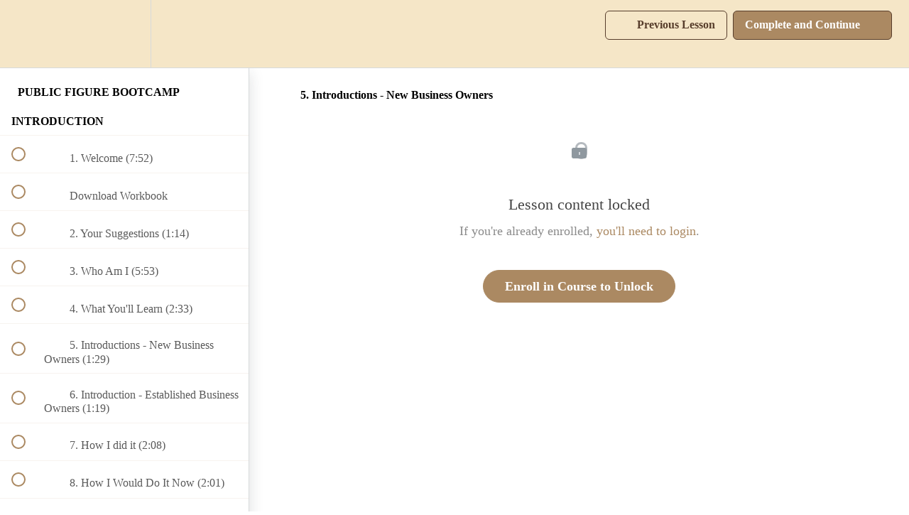

--- FILE ---
content_type: text/html; charset=utf-8
request_url: https://sorelle-amore-university.teachable.com/courses/962400/lectures/23000963
body_size: 40985
content:
<!DOCTYPE html>
<html>
  <head>
    <script src="https://releases.transloadit.com/uppy/v4.18.0/uppy.min.js"></script><link rel="stylesheet" href="https://releases.transloadit.com/uppy/v4.18.0/uppy.min.css" />
    <link href='https://static-media.hotmart.com/_tLRUxjjziF6yirNeF_BaUJyS1Y=/32x32/https://uploads.teachablecdn.com/attachments/5IKcFx5SzOXzsb4f0As4_Screenshot+2024-07-27+at+3.15.05%E2%80%AFpm.png' rel='icon' type='image/png'>

<link href='https://static-media.hotmart.com/L-DaDYQQxdmagu7mlnTiSxgUwqc=/72x72/https://uploads.teachablecdn.com/attachments/5IKcFx5SzOXzsb4f0As4_Screenshot+2024-07-27+at+3.15.05%E2%80%AFpm.png' rel='apple-touch-icon' type='image/png'>

<link href='https://static-media.hotmart.com/dLz3kwQFyGDeYC5LXJQVI709wek=/144x144/https://uploads.teachablecdn.com/attachments/5IKcFx5SzOXzsb4f0As4_Screenshot+2024-07-27+at+3.15.05%E2%80%AFpm.png' rel='apple-touch-icon' type='image/png'>

<link href='https://static-media.hotmart.com/z6CBZ1GXUAZWOsR3tRgr9Q2b_2Q=/320x345/https://uploads.teachablecdn.com/attachments/zJjDr5K7TZWbwrocdiU8_DSC05617.jpg' rel='apple-touch-startup-image' type='image/png'>

<link href='https://static-media.hotmart.com/gtMoo7aaymt69XWy_LdS-QYllJA=/640x690/https://uploads.teachablecdn.com/attachments/zJjDr5K7TZWbwrocdiU8_DSC05617.jpg' rel='apple-touch-startup-image' type='image/png'>

<meta name='apple-mobile-web-app-capable' content='yes' />
<meta charset="UTF-8">
<meta name="csrf-param" content="authenticity_token" />
<meta name="csrf-token" content="g5n2qgKqq7Slcc5xupgW9AAWPrJG_CsPxaSbnJKTvYf330_xOZexlAWfGeonkSI72ZuQuinFD2i7FOFNkloa8w" />
<link rel="stylesheet" href="https://fedora.teachablecdn.com/assets/bootstrap-748e653be2be27c8e709ced95eab64a05c870fcc9544b56e33dfe1a9a539317d.css" data-turbolinks-track="true" /><link href="https://teachable-themeable.learning.teachable.com/themecss/production/base.css?_=6ebc54fa3688&amp;brand_course_heading=%23FFFFFF&amp;brand_heading=%23404040&amp;brand_homepage_heading=%23FFFFFF&amp;brand_navbar_fixed_text=%23FFFFFF&amp;brand_navbar_text=%23573D2B&amp;brand_primary=%23F5E6C7&amp;brand_secondary=%23AB8962&amp;brand_text=%23404040&amp;font=Raleway&amp;logged_out_homepage_background_image_overlay=0.0&amp;logged_out_homepage_background_image_url=https%3A%2F%2Fuploads.teachablecdn.com%2Fattachments%2FzJjDr5K7TZWbwrocdiU8_DSC05617.jpg" rel="stylesheet" data-turbolinks-track="true"></link>
<title>5. Introductions - New Business Owners | Sorelle Amore</title>
<meta name="description" content="The Complete Guide To Creating A Wildly Successful Online Business">
<link rel="canonical" href="https://sorelle-amore-university.teachable.com/courses/962400/lectures/23000963">
<meta property="og:description" content="The Complete Guide To Creating A Wildly Successful Online Business">
<meta property="og:image" content="https://uploads.teachablecdn.com/attachments/BSYKzEgcRhWrIyvv6mGQ_thumbnail.png">
<meta property="og:title" content="5. Introductions - New Business Owners">
<meta property="og:type" content="website">
<meta property="og:url" content="https://sorelle-amore-university.teachable.com/courses/962400/lectures/23000963">
<meta name="brand_video_player_color" content="#09A59A">
<meta name="site_title" content="Sorelle Amore">
<style></style>
<script src='//fast.wistia.com/assets/external/E-v1.js'></script>
<script
  src='https://www.recaptcha.net/recaptcha/api.js'
  async
  defer></script>



      <meta name="asset_host" content="https://fedora.teachablecdn.com">
     <script>
  (function () {
    const origCreateElement = Document.prototype.createElement;
    Document.prototype.createElement = function () {
      const el = origCreateElement.apply(this, arguments);
      if (arguments[0].toLowerCase() === "video") {
        const observer = new MutationObserver(() => {
          if (
            el.src &&
            el.src.startsWith("data:video") &&
            el.autoplay &&
            el.style.display === "none"
          ) {
            el.removeAttribute("autoplay");
            el.autoplay = false;
            el.style.display = "none";
            observer.disconnect();
          }
        });
        observer.observe(el, {
          attributes: true,
          attributeFilter: ["src", "autoplay", "style"],
        });
      }
      return el;
    };
  })();
</script>
<script src="https://fedora.teachablecdn.com/packs/student-globals--1b9bb399c9fefbb1b77f.js"></script><script src="https://fedora.teachablecdn.com/packs/student-legacy--7c8100e12a4743c3272e.js"></script><script src="https://fedora.teachablecdn.com/packs/student--259a50199ddaf2b2b936.js"></script>
<meta id='iris-url' data-iris-url=https://eventable.internal.teachable.com />
<script type="text/javascript">
  window.heap=window.heap||[],heap.load=function(e,t){window.heap.appid=e,window.heap.config=t=t||{};var r=document.createElement("script");r.type="text/javascript",r.async=!0,r.src="https://cdn.heapanalytics.com/js/heap-"+e+".js";var a=document.getElementsByTagName("script")[0];a.parentNode.insertBefore(r,a);for(var n=function(e){return function(){heap.push([e].concat(Array.prototype.slice.call(arguments,0)))}},p=["addEventProperties","addUserProperties","clearEventProperties","identify","resetIdentity","removeEventProperty","setEventProperties","track","unsetEventProperty"],o=0;o<p.length;o++)heap[p[o]]=n(p[o])},heap.load("318805607");
  window.heapShouldTrackUser = true;
</script>


<script type="text/javascript">
  var _user_id = ''; // Set to the user's ID, username, or email address, or '' if not yet known.
  var _session_id = '8e60ca7a970b38b9163562b4402104f3'; // Set to a unique session ID for the visitor's current browsing session.

  var _sift = window._sift = window._sift || [];
  _sift.push(['_setAccount', '2e541754ec']);
  _sift.push(['_setUserId', _user_id]);
  _sift.push(['_setSessionId', _session_id]);
  _sift.push(['_trackPageview']);

  (function() {
    function ls() {
      var e = document.createElement('script');
      e.src = 'https://cdn.sift.com/s.js';
      document.body.appendChild(e);
    }
    if (window.attachEvent) {
      window.attachEvent('onload', ls);
    } else {
      window.addEventListener('load', ls, false);
    }
  })();
</script>


<!-- Facebook Pixel Code -->
<script>
!function(f,b,e,v,n,t,s)
{if(f.fbq)return;n=f.fbq=function(){n.callMethod?
n.callMethod.apply(n,arguments):n.queue.push(arguments)};
if(!f._fbq)f._fbq=n;n.push=n;n.loaded=!0;n.version='2.0';
n.queue=[];t=b.createElement(e);t.async=!0;
t.src=v;s=b.getElementsByTagName(e)[0];
s.parentNode.insertBefore(t,s)}(window, document,'script',
'https://connect.facebook.net/en_US/fbevents.js');
fbq('init', '751443208974601');
fbq('track', 'PageView');
</script>
<noscript><img height="1" width="1" style="display:none"
src="https://www.facebook.com/tr?id=751443208974601&ev=PageView&noscript=1"
/></noscript>
<!-- End Facebook Pixel Code -->
<!-- Global site tag (gtag.js) - Google Ads: 791682522 -->
<script async src="https://www.googletagmanager.com/gtag/js?id=AW-791682522"></script>
<script>
  window.dataLayer = window.dataLayer || [];
  function gtag(){dataLayer.push(arguments);}
  gtag('js', new Date());

  gtag('config', 'AW-791682522');
</script>
<!-- Event snippet for Teachable Visitors conversion page -->
<script>
  gtag('event', 'conversion', {'send_to': 'AW-791682522/kNWmCNCNjIgBENq7wPkC'});
</script>



<!-- DO NOT MODIFY -->
<!-- Quora Pixel Code (JS Helper) -->
<script>
!function(q,e,v,n,t,s){if(q.qp) return; n=q.qp=function(){n.qp?n.qp.apply(n,arguments):n.queue.push(arguments);}; n.queue=[];t=document.createElement(e);t.async=!0;t.src=v; s=document.getElementsByTagName(e)[0]; s.parentNode.insertBefore(t,s);}(window, 'script', 'https://a.quora.com/qevents.js');
qp('init', '63ee0580964247c7b7fb923185d6a4ff');
qp('track', 'ViewContent');
</script>
<noscript><img height="1" width="1" style="display:none" src="https://q.quora.com/_/ad/63ee0580964247c7b7fb923185d6a4ff/pixel?tag=ViewContent&noscript=1"/></noscript>
<!-- End of Quora Pixel Code -->
<script type="text/javascript" src="https://load.fomo.com/api/v1/b81hbwX7QzzQa7tJXOI5OA/load.js" async></script>

<!-- Deadline Funnel --><script type="text/javascript" data-cfasync="false">function SendUrlToDeadlineFunnel(e){var r,t,c,a,h,n,o,A,i = "ABCDEFGHIJKLMNOPQRSTUVWXYZabcdefghijklmnopqrstuvwxyz0123456789+/=",d=0,l=0,s="",u=[];if(!e)return e;do r=e.charCodeAt(d++),t=e.charCodeAt(d++),c=e.charCodeAt(d++),A=r<<16|t<<8|c,a=A>>18&63,h=A>>12&63,n=A>>6&63,o=63&A,u[l++]=i.charAt(a)+i.charAt(h)+i.charAt(n)+i.charAt(o);while(d<e.length);s=u.join("");var C=e.length%3;var decoded = (C?s.slice(0,C-3):s)+"===".slice(C||3);decoded = decoded.replace("+", "-");decoded = decoded.replace("/", "_");return decoded;} var url = SendUrlToDeadlineFunnel(location.href); var parentUrlValue;try {parentUrlValue = window.parent.location.href;} catch(err) {if(err.name === "SecurityError") {parentUrlValue = document.referrer;}}var parentUrl = (parent !== window) ? ("/" + SendUrlToDeadlineFunnel(parentUrlValue)) : "";(function() {var s = document.createElement("script");s.type = "text/javascript";s.async = true;s.setAttribute("data-scriptid", "dfunifiedcode");s.src ="https://a.deadlinefunnel.com/unified/reactunified.bundle.js?userIdHash=eyJpdiI6IlwvS0dKS0d6cDYwZWtPdDVqZDFjQm13PT0iLCJ2YWx1ZSI6IldaTmtET0VqQVpPZ293SHExWHMxUXc9PSIsIm1hYyI6IjA4ZTgzZWMzOGQ0ZGNmNWQzOTNlMzY5NTk4ZmM2YzJlY2EyNWM2MDc3MjBmZDMzMTY0NjVlNWFhYWVhZmI3MGUifQ==&pageFromUrl="+url+"&parentPageFromUrl="+parentUrl;var s2 = document.getElementsByTagName("script")[0];s2.parentNode.insertBefore(s, s2);})();</script><!-- End Deadline Funnel -->

<!-- Reddit Pixel -->
<script>
!function(w,d){if(!w.rdt){var p=w.rdt=function(){p.sendEvent?p.sendEvent.apply(p,arguments):p.callQueue.push(arguments)};p.callQueue=[];var t=d.createElement("script");t.src="https://www.redditstatic.com/ads/pixel.js",t.async=!0;var s=d.getElementsByTagName("script")[0];s.parentNode.insertBefore(t,s)}}(window,document);rdt('init','t2_5jh7y19x');rdt('track', 'PageVisit');
</script>
<!-- DO NOT MODIFY -->
<!-- End Reddit Pixel -->

<!-- DO NOT MODIFY -->
<!-- Quora Pixel Code (JS Helper) -->
<script>
!function(q,e,v,n,t,s){if(q.qp) return; n=q.qp=function(){n.qp?n.qp.apply(n,arguments):n.queue.push(arguments);}; n.queue=[];t=document.createElement(e);t.async=!0;t.src=v; s=document.getElementsByTagName(e)[0]; s.parentNode.insertBefore(t,s);}(window, 'script', 'https://a.quora.com/qevents.js');
qp('init', '166473178dda4e28a63835817dd817b2');
qp('track', 'ViewContent');
</script>
<noscript><img height="1" width="1" style="display:none" src="https://q.quora.com/_/ad/166473178dda4e28a63835817dd817b2/pixel?tag=ViewContent&noscript=1"/></noscript>
<!-- End of Quora Pixel Code -->

<!-- Pinterest Tag -->
<script>
!function(e){if(!window.pintrk){window.pintrk = function () {
window.pintrk.queue.push(Array.prototype.slice.call(arguments))};var
  n=window.pintrk;n.queue=[],n.version="3.0";var
  t=document.createElement("script");t.async=!0,t.src=e;var
  r=document.getElementsByTagName("script")[0];
  r.parentNode.insertBefore(t,r)}}("https://s.pinimg.com/ct/core.js");
pintrk('load', '2613368392486', {em: '<user_email_address>'});
pintrk('page');
</script>
<noscript>
<img height="1" width="1" style="display:none;" alt=""
  src="https://ct.pinterest.com/v3/?event=init&tid=2613368392486&pd[em]=<hashed_email_address>&noscript=1" />
</noscript>
<!-- end Pinterest Tag -->

<script>
pintrk('track', 'pagevisit');
</script>



<!-- Google tag (gtag.js) -->
<script async src="https://www.googletagmanager.com/gtag/js?id=G-SL8LSCXHSV"></script>
<script>
  window.dataLayer = window.dataLayer || [];
  function gtag(){dataLayer.push(arguments);}
  gtag('js', new Date());

  gtag('config', 'G-SL8LSCXHSV', {
    'user_id': '',
    'school_id': '206679',
    'school_domain': 'sorelle-amore-university.teachable.com'
  });
</script>



<meta http-equiv="X-UA-Compatible" content="IE=edge">
<script type="text/javascript">window.NREUM||(NREUM={});NREUM.info={"beacon":"bam.nr-data.net","errorBeacon":"bam.nr-data.net","licenseKey":"NRBR-08e3a2ada38dc55a529","applicationID":"1065060701","transactionName":"dAxdTUFZXVQEQh0JAFQXRktWRR5LCV9F","queueTime":0,"applicationTime":154,"agent":""}</script>
<script type="text/javascript">(window.NREUM||(NREUM={})).init={privacy:{cookies_enabled:true},ajax:{deny_list:["bam.nr-data.net"]},feature_flags:["soft_nav"],distributed_tracing:{enabled:true}};(window.NREUM||(NREUM={})).loader_config={agentID:"1103368432",accountID:"4102727",trustKey:"27503",xpid:"UAcHU1FRDxABVFdXBwcHUVQA",licenseKey:"NRBR-08e3a2ada38dc55a529",applicationID:"1065060701",browserID:"1103368432"};;/*! For license information please see nr-loader-spa-1.303.0.min.js.LICENSE.txt */
(()=>{var e,t,r={384:(e,t,r)=>{"use strict";r.d(t,{NT:()=>s,US:()=>d,Zm:()=>a,bQ:()=>u,dV:()=>c,pV:()=>l});var n=r(6154),i=r(1863),o=r(1910);const s={beacon:"bam.nr-data.net",errorBeacon:"bam.nr-data.net"};function a(){return n.gm.NREUM||(n.gm.NREUM={}),void 0===n.gm.newrelic&&(n.gm.newrelic=n.gm.NREUM),n.gm.NREUM}function c(){let e=a();return e.o||(e.o={ST:n.gm.setTimeout,SI:n.gm.setImmediate||n.gm.setInterval,CT:n.gm.clearTimeout,XHR:n.gm.XMLHttpRequest,REQ:n.gm.Request,EV:n.gm.Event,PR:n.gm.Promise,MO:n.gm.MutationObserver,FETCH:n.gm.fetch,WS:n.gm.WebSocket},(0,o.i)(...Object.values(e.o))),e}function u(e,t){let r=a();r.initializedAgents??={},t.initializedAt={ms:(0,i.t)(),date:new Date},r.initializedAgents[e]=t}function d(e,t){a()[e]=t}function l(){return function(){let e=a();const t=e.info||{};e.info={beacon:s.beacon,errorBeacon:s.errorBeacon,...t}}(),function(){let e=a();const t=e.init||{};e.init={...t}}(),c(),function(){let e=a();const t=e.loader_config||{};e.loader_config={...t}}(),a()}},782:(e,t,r)=>{"use strict";r.d(t,{T:()=>n});const n=r(860).K7.pageViewTiming},860:(e,t,r)=>{"use strict";r.d(t,{$J:()=>d,K7:()=>c,P3:()=>u,XX:()=>i,Yy:()=>a,df:()=>o,qY:()=>n,v4:()=>s});const n="events",i="jserrors",o="browser/blobs",s="rum",a="browser/logs",c={ajax:"ajax",genericEvents:"generic_events",jserrors:i,logging:"logging",metrics:"metrics",pageAction:"page_action",pageViewEvent:"page_view_event",pageViewTiming:"page_view_timing",sessionReplay:"session_replay",sessionTrace:"session_trace",softNav:"soft_navigations",spa:"spa"},u={[c.pageViewEvent]:1,[c.pageViewTiming]:2,[c.metrics]:3,[c.jserrors]:4,[c.spa]:5,[c.ajax]:6,[c.sessionTrace]:7,[c.softNav]:8,[c.sessionReplay]:9,[c.logging]:10,[c.genericEvents]:11},d={[c.pageViewEvent]:s,[c.pageViewTiming]:n,[c.ajax]:n,[c.spa]:n,[c.softNav]:n,[c.metrics]:i,[c.jserrors]:i,[c.sessionTrace]:o,[c.sessionReplay]:o,[c.logging]:a,[c.genericEvents]:"ins"}},944:(e,t,r)=>{"use strict";r.d(t,{R:()=>i});var n=r(3241);function i(e,t){"function"==typeof console.debug&&(console.debug("New Relic Warning: https://github.com/newrelic/newrelic-browser-agent/blob/main/docs/warning-codes.md#".concat(e),t),(0,n.W)({agentIdentifier:null,drained:null,type:"data",name:"warn",feature:"warn",data:{code:e,secondary:t}}))}},993:(e,t,r)=>{"use strict";r.d(t,{A$:()=>o,ET:()=>s,TZ:()=>a,p_:()=>i});var n=r(860);const i={ERROR:"ERROR",WARN:"WARN",INFO:"INFO",DEBUG:"DEBUG",TRACE:"TRACE"},o={OFF:0,ERROR:1,WARN:2,INFO:3,DEBUG:4,TRACE:5},s="log",a=n.K7.logging},1687:(e,t,r)=>{"use strict";r.d(t,{Ak:()=>u,Ze:()=>f,x3:()=>d});var n=r(3241),i=r(7836),o=r(3606),s=r(860),a=r(2646);const c={};function u(e,t){const r={staged:!1,priority:s.P3[t]||0};l(e),c[e].get(t)||c[e].set(t,r)}function d(e,t){e&&c[e]&&(c[e].get(t)&&c[e].delete(t),p(e,t,!1),c[e].size&&h(e))}function l(e){if(!e)throw new Error("agentIdentifier required");c[e]||(c[e]=new Map)}function f(e="",t="feature",r=!1){if(l(e),!e||!c[e].get(t)||r)return p(e,t);c[e].get(t).staged=!0,h(e)}function h(e){const t=Array.from(c[e]);t.every(([e,t])=>t.staged)&&(t.sort((e,t)=>e[1].priority-t[1].priority),t.forEach(([t])=>{c[e].delete(t),p(e,t)}))}function p(e,t,r=!0){const s=e?i.ee.get(e):i.ee,c=o.i.handlers;if(!s.aborted&&s.backlog&&c){if((0,n.W)({agentIdentifier:e,type:"lifecycle",name:"drain",feature:t}),r){const e=s.backlog[t],r=c[t];if(r){for(let t=0;e&&t<e.length;++t)g(e[t],r);Object.entries(r).forEach(([e,t])=>{Object.values(t||{}).forEach(t=>{t[0]?.on&&t[0]?.context()instanceof a.y&&t[0].on(e,t[1])})})}}s.isolatedBacklog||delete c[t],s.backlog[t]=null,s.emit("drain-"+t,[])}}function g(e,t){var r=e[1];Object.values(t[r]||{}).forEach(t=>{var r=e[0];if(t[0]===r){var n=t[1],i=e[3],o=e[2];n.apply(i,o)}})}},1741:(e,t,r)=>{"use strict";r.d(t,{W:()=>o});var n=r(944),i=r(4261);class o{#e(e,...t){if(this[e]!==o.prototype[e])return this[e](...t);(0,n.R)(35,e)}addPageAction(e,t){return this.#e(i.hG,e,t)}register(e){return this.#e(i.eY,e)}recordCustomEvent(e,t){return this.#e(i.fF,e,t)}setPageViewName(e,t){return this.#e(i.Fw,e,t)}setCustomAttribute(e,t,r){return this.#e(i.cD,e,t,r)}noticeError(e,t){return this.#e(i.o5,e,t)}setUserId(e){return this.#e(i.Dl,e)}setApplicationVersion(e){return this.#e(i.nb,e)}setErrorHandler(e){return this.#e(i.bt,e)}addRelease(e,t){return this.#e(i.k6,e,t)}log(e,t){return this.#e(i.$9,e,t)}start(){return this.#e(i.d3)}finished(e){return this.#e(i.BL,e)}recordReplay(){return this.#e(i.CH)}pauseReplay(){return this.#e(i.Tb)}addToTrace(e){return this.#e(i.U2,e)}setCurrentRouteName(e){return this.#e(i.PA,e)}interaction(e){return this.#e(i.dT,e)}wrapLogger(e,t,r){return this.#e(i.Wb,e,t,r)}measure(e,t){return this.#e(i.V1,e,t)}consent(e){return this.#e(i.Pv,e)}}},1863:(e,t,r)=>{"use strict";function n(){return Math.floor(performance.now())}r.d(t,{t:()=>n})},1910:(e,t,r)=>{"use strict";r.d(t,{i:()=>o});var n=r(944);const i=new Map;function o(...e){return e.every(e=>{if(i.has(e))return i.get(e);const t="function"==typeof e&&e.toString().includes("[native code]");return t||(0,n.R)(64,e?.name||e?.toString()),i.set(e,t),t})}},2555:(e,t,r)=>{"use strict";r.d(t,{D:()=>a,f:()=>s});var n=r(384),i=r(8122);const o={beacon:n.NT.beacon,errorBeacon:n.NT.errorBeacon,licenseKey:void 0,applicationID:void 0,sa:void 0,queueTime:void 0,applicationTime:void 0,ttGuid:void 0,user:void 0,account:void 0,product:void 0,extra:void 0,jsAttributes:{},userAttributes:void 0,atts:void 0,transactionName:void 0,tNamePlain:void 0};function s(e){try{return!!e.licenseKey&&!!e.errorBeacon&&!!e.applicationID}catch(e){return!1}}const a=e=>(0,i.a)(e,o)},2614:(e,t,r)=>{"use strict";r.d(t,{BB:()=>s,H3:()=>n,g:()=>u,iL:()=>c,tS:()=>a,uh:()=>i,wk:()=>o});const n="NRBA",i="SESSION",o=144e5,s=18e5,a={STARTED:"session-started",PAUSE:"session-pause",RESET:"session-reset",RESUME:"session-resume",UPDATE:"session-update"},c={SAME_TAB:"same-tab",CROSS_TAB:"cross-tab"},u={OFF:0,FULL:1,ERROR:2}},2646:(e,t,r)=>{"use strict";r.d(t,{y:()=>n});class n{constructor(e){this.contextId=e}}},2843:(e,t,r)=>{"use strict";r.d(t,{u:()=>i});var n=r(3878);function i(e,t=!1,r,i){(0,n.DD)("visibilitychange",function(){if(t)return void("hidden"===document.visibilityState&&e());e(document.visibilityState)},r,i)}},3241:(e,t,r)=>{"use strict";r.d(t,{W:()=>o});var n=r(6154);const i="newrelic";function o(e={}){try{n.gm.dispatchEvent(new CustomEvent(i,{detail:e}))}catch(e){}}},3304:(e,t,r)=>{"use strict";r.d(t,{A:()=>o});var n=r(7836);const i=()=>{const e=new WeakSet;return(t,r)=>{if("object"==typeof r&&null!==r){if(e.has(r))return;e.add(r)}return r}};function o(e){try{return JSON.stringify(e,i())??""}catch(e){try{n.ee.emit("internal-error",[e])}catch(e){}return""}}},3333:(e,t,r)=>{"use strict";r.d(t,{$v:()=>d,TZ:()=>n,Xh:()=>c,Zp:()=>i,kd:()=>u,mq:()=>a,nf:()=>s,qN:()=>o});const n=r(860).K7.genericEvents,i=["auxclick","click","copy","keydown","paste","scrollend"],o=["focus","blur"],s=4,a=1e3,c=2e3,u=["PageAction","UserAction","BrowserPerformance"],d={RESOURCES:"experimental.resources",REGISTER:"register"}},3434:(e,t,r)=>{"use strict";r.d(t,{Jt:()=>o,YM:()=>u});var n=r(7836),i=r(5607);const o="nr@original:".concat(i.W),s=50;var a=Object.prototype.hasOwnProperty,c=!1;function u(e,t){return e||(e=n.ee),r.inPlace=function(e,t,n,i,o){n||(n="");const s="-"===n.charAt(0);for(let a=0;a<t.length;a++){const c=t[a],u=e[c];l(u)||(e[c]=r(u,s?c+n:n,i,c,o))}},r.flag=o,r;function r(t,r,n,c,u){return l(t)?t:(r||(r=""),nrWrapper[o]=t,function(e,t,r){if(Object.defineProperty&&Object.keys)try{return Object.keys(e).forEach(function(r){Object.defineProperty(t,r,{get:function(){return e[r]},set:function(t){return e[r]=t,t}})}),t}catch(e){d([e],r)}for(var n in e)a.call(e,n)&&(t[n]=e[n])}(t,nrWrapper,e),nrWrapper);function nrWrapper(){var o,a,l,f;let h;try{a=this,o=[...arguments],l="function"==typeof n?n(o,a):n||{}}catch(t){d([t,"",[o,a,c],l],e)}i(r+"start",[o,a,c],l,u);const p=performance.now();let g;try{return f=t.apply(a,o),g=performance.now(),f}catch(e){throw g=performance.now(),i(r+"err",[o,a,e],l,u),h=e,h}finally{const e=g-p,t={start:p,end:g,duration:e,isLongTask:e>=s,methodName:c,thrownError:h};t.isLongTask&&i("long-task",[t,a],l,u),i(r+"end",[o,a,f],l,u)}}}function i(r,n,i,o){if(!c||t){var s=c;c=!0;try{e.emit(r,n,i,t,o)}catch(t){d([t,r,n,i],e)}c=s}}}function d(e,t){t||(t=n.ee);try{t.emit("internal-error",e)}catch(e){}}function l(e){return!(e&&"function"==typeof e&&e.apply&&!e[o])}},3606:(e,t,r)=>{"use strict";r.d(t,{i:()=>o});var n=r(9908);o.on=s;var i=o.handlers={};function o(e,t,r,o){s(o||n.d,i,e,t,r)}function s(e,t,r,i,o){o||(o="feature"),e||(e=n.d);var s=t[o]=t[o]||{};(s[r]=s[r]||[]).push([e,i])}},3738:(e,t,r)=>{"use strict";r.d(t,{He:()=>i,Kp:()=>a,Lc:()=>u,Rz:()=>d,TZ:()=>n,bD:()=>o,d3:()=>s,jx:()=>l,sl:()=>f,uP:()=>c});const n=r(860).K7.sessionTrace,i="bstResource",o="resource",s="-start",a="-end",c="fn"+s,u="fn"+a,d="pushState",l=1e3,f=3e4},3785:(e,t,r)=>{"use strict";r.d(t,{R:()=>c,b:()=>u});var n=r(9908),i=r(1863),o=r(860),s=r(8154),a=r(993);function c(e,t,r={},c=a.p_.INFO,u,d=(0,i.t)()){(0,n.p)(s.xV,["API/logging/".concat(c.toLowerCase(),"/called")],void 0,o.K7.metrics,e),(0,n.p)(a.ET,[d,t,r,c,u],void 0,o.K7.logging,e)}function u(e){return"string"==typeof e&&Object.values(a.p_).some(t=>t===e.toUpperCase().trim())}},3878:(e,t,r)=>{"use strict";function n(e,t){return{capture:e,passive:!1,signal:t}}function i(e,t,r=!1,i){window.addEventListener(e,t,n(r,i))}function o(e,t,r=!1,i){document.addEventListener(e,t,n(r,i))}r.d(t,{DD:()=>o,jT:()=>n,sp:()=>i})},3962:(e,t,r)=>{"use strict";r.d(t,{AM:()=>s,O2:()=>l,OV:()=>o,Qu:()=>f,TZ:()=>c,ih:()=>h,pP:()=>a,t1:()=>d,tC:()=>i,wD:()=>u});var n=r(860);const i=["click","keydown","submit"],o="popstate",s="api",a="initialPageLoad",c=n.K7.softNav,u=5e3,d=500,l={INITIAL_PAGE_LOAD:"",ROUTE_CHANGE:1,UNSPECIFIED:2},f={INTERACTION:1,AJAX:2,CUSTOM_END:3,CUSTOM_TRACER:4},h={IP:"in progress",PF:"pending finish",FIN:"finished",CAN:"cancelled"}},4234:(e,t,r)=>{"use strict";r.d(t,{W:()=>o});var n=r(7836),i=r(1687);class o{constructor(e,t){this.agentIdentifier=e,this.ee=n.ee.get(e),this.featureName=t,this.blocked=!1}deregisterDrain(){(0,i.x3)(this.agentIdentifier,this.featureName)}}},4261:(e,t,r)=>{"use strict";r.d(t,{$9:()=>d,BL:()=>c,CH:()=>p,Dl:()=>R,Fw:()=>w,PA:()=>v,Pl:()=>n,Pv:()=>A,Tb:()=>f,U2:()=>s,V1:()=>E,Wb:()=>T,bt:()=>y,cD:()=>b,d3:()=>x,dT:()=>u,eY:()=>g,fF:()=>h,hG:()=>o,hw:()=>i,k6:()=>a,nb:()=>m,o5:()=>l});const n="api-",i=n+"ixn-",o="addPageAction",s="addToTrace",a="addRelease",c="finished",u="interaction",d="log",l="noticeError",f="pauseReplay",h="recordCustomEvent",p="recordReplay",g="register",m="setApplicationVersion",v="setCurrentRouteName",b="setCustomAttribute",y="setErrorHandler",w="setPageViewName",R="setUserId",x="start",T="wrapLogger",E="measure",A="consent"},4387:(e,t,r)=>{"use strict";function n(e={}){return!(!e.id||!e.name)}function i(e){return"string"==typeof e&&e.trim().length<501||"number"==typeof e}function o(e,t){if(2!==t?.harvestEndpointVersion)return{};const r=t.agentRef.runtime.appMetadata.agents[0].entityGuid;return n(e)?{"mfe.id":e.id,"mfe.name":e.name,eventSource:e.eventSource,"parent.id":e.parent?.id||r}:{"entity.guid":r,appId:t.agentRef.info.applicationID}}r.d(t,{Ux:()=>o,c7:()=>n,yo:()=>i})},5205:(e,t,r)=>{"use strict";r.d(t,{j:()=>_});var n=r(384),i=r(1741);var o=r(2555),s=r(3333);const a=e=>{if(!e||"string"!=typeof e)return!1;try{document.createDocumentFragment().querySelector(e)}catch{return!1}return!0};var c=r(2614),u=r(944),d=r(8122);const l="[data-nr-mask]",f=e=>(0,d.a)(e,(()=>{const e={feature_flags:[],experimental:{allow_registered_children:!1,resources:!1},mask_selector:"*",block_selector:"[data-nr-block]",mask_input_options:{color:!1,date:!1,"datetime-local":!1,email:!1,month:!1,number:!1,range:!1,search:!1,tel:!1,text:!1,time:!1,url:!1,week:!1,textarea:!1,select:!1,password:!0}};return{ajax:{deny_list:void 0,block_internal:!0,enabled:!0,autoStart:!0},api:{get allow_registered_children(){return e.feature_flags.includes(s.$v.REGISTER)||e.experimental.allow_registered_children},set allow_registered_children(t){e.experimental.allow_registered_children=t},duplicate_registered_data:!1},browser_consent_mode:{enabled:!1},distributed_tracing:{enabled:void 0,exclude_newrelic_header:void 0,cors_use_newrelic_header:void 0,cors_use_tracecontext_headers:void 0,allowed_origins:void 0},get feature_flags(){return e.feature_flags},set feature_flags(t){e.feature_flags=t},generic_events:{enabled:!0,autoStart:!0},harvest:{interval:30},jserrors:{enabled:!0,autoStart:!0},logging:{enabled:!0,autoStart:!0},metrics:{enabled:!0,autoStart:!0},obfuscate:void 0,page_action:{enabled:!0},page_view_event:{enabled:!0,autoStart:!0},page_view_timing:{enabled:!0,autoStart:!0},performance:{capture_marks:!1,capture_measures:!1,capture_detail:!0,resources:{get enabled(){return e.feature_flags.includes(s.$v.RESOURCES)||e.experimental.resources},set enabled(t){e.experimental.resources=t},asset_types:[],first_party_domains:[],ignore_newrelic:!0}},privacy:{cookies_enabled:!0},proxy:{assets:void 0,beacon:void 0},session:{expiresMs:c.wk,inactiveMs:c.BB},session_replay:{autoStart:!0,enabled:!1,preload:!1,sampling_rate:10,error_sampling_rate:100,collect_fonts:!1,inline_images:!1,fix_stylesheets:!0,mask_all_inputs:!0,get mask_text_selector(){return e.mask_selector},set mask_text_selector(t){a(t)?e.mask_selector="".concat(t,",").concat(l):""===t||null===t?e.mask_selector=l:(0,u.R)(5,t)},get block_class(){return"nr-block"},get ignore_class(){return"nr-ignore"},get mask_text_class(){return"nr-mask"},get block_selector(){return e.block_selector},set block_selector(t){a(t)?e.block_selector+=",".concat(t):""!==t&&(0,u.R)(6,t)},get mask_input_options(){return e.mask_input_options},set mask_input_options(t){t&&"object"==typeof t?e.mask_input_options={...t,password:!0}:(0,u.R)(7,t)}},session_trace:{enabled:!0,autoStart:!0},soft_navigations:{enabled:!0,autoStart:!0},spa:{enabled:!0,autoStart:!0},ssl:void 0,user_actions:{enabled:!0,elementAttributes:["id","className","tagName","type"]}}})());var h=r(6154),p=r(9324);let g=0;const m={buildEnv:p.F3,distMethod:p.Xs,version:p.xv,originTime:h.WN},v={consented:!1},b={appMetadata:{},get consented(){return this.session?.state?.consent||v.consented},set consented(e){v.consented=e},customTransaction:void 0,denyList:void 0,disabled:!1,harvester:void 0,isolatedBacklog:!1,isRecording:!1,loaderType:void 0,maxBytes:3e4,obfuscator:void 0,onerror:void 0,ptid:void 0,releaseIds:{},session:void 0,timeKeeper:void 0,registeredEntities:[],jsAttributesMetadata:{bytes:0},get harvestCount(){return++g}},y=e=>{const t=(0,d.a)(e,b),r=Object.keys(m).reduce((e,t)=>(e[t]={value:m[t],writable:!1,configurable:!0,enumerable:!0},e),{});return Object.defineProperties(t,r)};var w=r(5701);const R=e=>{const t=e.startsWith("http");e+="/",r.p=t?e:"https://"+e};var x=r(7836),T=r(3241);const E={accountID:void 0,trustKey:void 0,agentID:void 0,licenseKey:void 0,applicationID:void 0,xpid:void 0},A=e=>(0,d.a)(e,E),S=new Set;function _(e,t={},r,s){let{init:a,info:c,loader_config:u,runtime:d={},exposed:l=!0}=t;if(!c){const e=(0,n.pV)();a=e.init,c=e.info,u=e.loader_config}e.init=f(a||{}),e.loader_config=A(u||{}),c.jsAttributes??={},h.bv&&(c.jsAttributes.isWorker=!0),e.info=(0,o.D)(c);const p=e.init,g=[c.beacon,c.errorBeacon];S.has(e.agentIdentifier)||(p.proxy.assets&&(R(p.proxy.assets),g.push(p.proxy.assets)),p.proxy.beacon&&g.push(p.proxy.beacon),e.beacons=[...g],function(e){const t=(0,n.pV)();Object.getOwnPropertyNames(i.W.prototype).forEach(r=>{const n=i.W.prototype[r];if("function"!=typeof n||"constructor"===n)return;let o=t[r];e[r]&&!1!==e.exposed&&"micro-agent"!==e.runtime?.loaderType&&(t[r]=(...t)=>{const n=e[r](...t);return o?o(...t):n})})}(e),(0,n.US)("activatedFeatures",w.B),e.runSoftNavOverSpa&&=!0===p.soft_navigations.enabled&&p.feature_flags.includes("soft_nav")),d.denyList=[...p.ajax.deny_list||[],...p.ajax.block_internal?g:[]],d.ptid=e.agentIdentifier,d.loaderType=r,e.runtime=y(d),S.has(e.agentIdentifier)||(e.ee=x.ee.get(e.agentIdentifier),e.exposed=l,(0,T.W)({agentIdentifier:e.agentIdentifier,drained:!!w.B?.[e.agentIdentifier],type:"lifecycle",name:"initialize",feature:void 0,data:e.config})),S.add(e.agentIdentifier)}},5270:(e,t,r)=>{"use strict";r.d(t,{Aw:()=>s,SR:()=>o,rF:()=>a});var n=r(384),i=r(7767);function o(e){return!!(0,n.dV)().o.MO&&(0,i.V)(e)&&!0===e?.session_trace.enabled}function s(e){return!0===e?.session_replay.preload&&o(e)}function a(e,t){try{if("string"==typeof t?.type){if("password"===t.type.toLowerCase())return"*".repeat(e?.length||0);if(void 0!==t?.dataset?.nrUnmask||t?.classList?.contains("nr-unmask"))return e}}catch(e){}return"string"==typeof e?e.replace(/[\S]/g,"*"):"*".repeat(e?.length||0)}},5289:(e,t,r)=>{"use strict";r.d(t,{GG:()=>o,Qr:()=>a,sB:()=>s});var n=r(3878);function i(){return"undefined"==typeof document||"complete"===document.readyState}function o(e,t){if(i())return e();(0,n.sp)("load",e,t)}function s(e){if(i())return e();(0,n.DD)("DOMContentLoaded",e)}function a(e){if(i())return e();(0,n.sp)("popstate",e)}},5607:(e,t,r)=>{"use strict";r.d(t,{W:()=>n});const n=(0,r(9566).bz)()},5701:(e,t,r)=>{"use strict";r.d(t,{B:()=>o,t:()=>s});var n=r(3241);const i=new Set,o={};function s(e,t){const r=t.agentIdentifier;o[r]??={},e&&"object"==typeof e&&(i.has(r)||(t.ee.emit("rumresp",[e]),o[r]=e,i.add(r),(0,n.W)({agentIdentifier:r,loaded:!0,drained:!0,type:"lifecycle",name:"load",feature:void 0,data:e})))}},6154:(e,t,r)=>{"use strict";r.d(t,{A4:()=>a,OF:()=>d,RI:()=>i,WN:()=>h,bv:()=>o,gm:()=>s,lR:()=>f,m:()=>u,mw:()=>c,sb:()=>l});var n=r(1863);const i="undefined"!=typeof window&&!!window.document,o="undefined"!=typeof WorkerGlobalScope&&("undefined"!=typeof self&&self instanceof WorkerGlobalScope&&self.navigator instanceof WorkerNavigator||"undefined"!=typeof globalThis&&globalThis instanceof WorkerGlobalScope&&globalThis.navigator instanceof WorkerNavigator),s=i?window:"undefined"!=typeof WorkerGlobalScope&&("undefined"!=typeof self&&self instanceof WorkerGlobalScope&&self||"undefined"!=typeof globalThis&&globalThis instanceof WorkerGlobalScope&&globalThis),a="complete"===s?.document?.readyState,c=Boolean("hidden"===s?.document?.visibilityState),u=""+s?.location,d=/iPad|iPhone|iPod/.test(s.navigator?.userAgent),l=d&&"undefined"==typeof SharedWorker,f=(()=>{const e=s.navigator?.userAgent?.match(/Firefox[/\s](\d+\.\d+)/);return Array.isArray(e)&&e.length>=2?+e[1]:0})(),h=Date.now()-(0,n.t)()},6344:(e,t,r)=>{"use strict";r.d(t,{BB:()=>d,Qb:()=>l,TZ:()=>i,Ug:()=>s,Vh:()=>o,_s:()=>a,bc:()=>u,yP:()=>c});var n=r(2614);const i=r(860).K7.sessionReplay,o="errorDuringReplay",s=.12,a={DomContentLoaded:0,Load:1,FullSnapshot:2,IncrementalSnapshot:3,Meta:4,Custom:5},c={[n.g.ERROR]:15e3,[n.g.FULL]:3e5,[n.g.OFF]:0},u={RESET:{message:"Session was reset",sm:"Reset"},IMPORT:{message:"Recorder failed to import",sm:"Import"},TOO_MANY:{message:"429: Too Many Requests",sm:"Too-Many"},TOO_BIG:{message:"Payload was too large",sm:"Too-Big"},CROSS_TAB:{message:"Session Entity was set to OFF on another tab",sm:"Cross-Tab"},ENTITLEMENTS:{message:"Session Replay is not allowed and will not be started",sm:"Entitlement"}},d=5e3,l={API:"api",RESUME:"resume",SWITCH_TO_FULL:"switchToFull",INITIALIZE:"initialize",PRELOAD:"preload"}},6389:(e,t,r)=>{"use strict";function n(e,t=500,r={}){const n=r?.leading||!1;let i;return(...r)=>{n&&void 0===i&&(e.apply(this,r),i=setTimeout(()=>{i=clearTimeout(i)},t)),n||(clearTimeout(i),i=setTimeout(()=>{e.apply(this,r)},t))}}function i(e){let t=!1;return(...r)=>{t||(t=!0,e.apply(this,r))}}r.d(t,{J:()=>i,s:()=>n})},6630:(e,t,r)=>{"use strict";r.d(t,{T:()=>n});const n=r(860).K7.pageViewEvent},6774:(e,t,r)=>{"use strict";r.d(t,{T:()=>n});const n=r(860).K7.jserrors},7295:(e,t,r)=>{"use strict";r.d(t,{Xv:()=>s,gX:()=>i,iW:()=>o});var n=[];function i(e){if(!e||o(e))return!1;if(0===n.length)return!0;for(var t=0;t<n.length;t++){var r=n[t];if("*"===r.hostname)return!1;if(a(r.hostname,e.hostname)&&c(r.pathname,e.pathname))return!1}return!0}function o(e){return void 0===e.hostname}function s(e){if(n=[],e&&e.length)for(var t=0;t<e.length;t++){let r=e[t];if(!r)continue;0===r.indexOf("http://")?r=r.substring(7):0===r.indexOf("https://")&&(r=r.substring(8));const i=r.indexOf("/");let o,s;i>0?(o=r.substring(0,i),s=r.substring(i)):(o=r,s="");let[a]=o.split(":");n.push({hostname:a,pathname:s})}}function a(e,t){return!(e.length>t.length)&&t.indexOf(e)===t.length-e.length}function c(e,t){return 0===e.indexOf("/")&&(e=e.substring(1)),0===t.indexOf("/")&&(t=t.substring(1)),""===e||e===t}},7378:(e,t,r)=>{"use strict";r.d(t,{$p:()=>x,BR:()=>b,Kp:()=>R,L3:()=>y,Lc:()=>c,NC:()=>o,SG:()=>d,TZ:()=>i,U6:()=>p,UT:()=>m,d3:()=>w,dT:()=>f,e5:()=>E,gx:()=>v,l9:()=>l,oW:()=>h,op:()=>g,rw:()=>u,tH:()=>A,uP:()=>a,wW:()=>T,xq:()=>s});var n=r(384);const i=r(860).K7.spa,o=["click","submit","keypress","keydown","keyup","change"],s=999,a="fn-start",c="fn-end",u="cb-start",d="api-ixn-",l="remaining",f="interaction",h="spaNode",p="jsonpNode",g="fetch-start",m="fetch-done",v="fetch-body-",b="jsonp-end",y=(0,n.dV)().o.ST,w="-start",R="-end",x="-body",T="cb"+R,E="jsTime",A="fetch"},7485:(e,t,r)=>{"use strict";r.d(t,{D:()=>i});var n=r(6154);function i(e){if(0===(e||"").indexOf("data:"))return{protocol:"data"};try{const t=new URL(e,location.href),r={port:t.port,hostname:t.hostname,pathname:t.pathname,search:t.search,protocol:t.protocol.slice(0,t.protocol.indexOf(":")),sameOrigin:t.protocol===n.gm?.location?.protocol&&t.host===n.gm?.location?.host};return r.port&&""!==r.port||("http:"===t.protocol&&(r.port="80"),"https:"===t.protocol&&(r.port="443")),r.pathname&&""!==r.pathname?r.pathname.startsWith("/")||(r.pathname="/".concat(r.pathname)):r.pathname="/",r}catch(e){return{}}}},7699:(e,t,r)=>{"use strict";r.d(t,{It:()=>o,KC:()=>a,No:()=>i,qh:()=>s});var n=r(860);const i=16e3,o=1e6,s="SESSION_ERROR",a={[n.K7.logging]:!0,[n.K7.genericEvents]:!1,[n.K7.jserrors]:!1,[n.K7.ajax]:!1}},7767:(e,t,r)=>{"use strict";r.d(t,{V:()=>i});var n=r(6154);const i=e=>n.RI&&!0===e?.privacy.cookies_enabled},7836:(e,t,r)=>{"use strict";r.d(t,{P:()=>a,ee:()=>c});var n=r(384),i=r(8990),o=r(2646),s=r(5607);const a="nr@context:".concat(s.W),c=function e(t,r){var n={},s={},d={},l=!1;try{l=16===r.length&&u.initializedAgents?.[r]?.runtime.isolatedBacklog}catch(e){}var f={on:p,addEventListener:p,removeEventListener:function(e,t){var r=n[e];if(!r)return;for(var i=0;i<r.length;i++)r[i]===t&&r.splice(i,1)},emit:function(e,r,n,i,o){!1!==o&&(o=!0);if(c.aborted&&!i)return;t&&o&&t.emit(e,r,n);var a=h(n);g(e).forEach(e=>{e.apply(a,r)});var u=v()[s[e]];u&&u.push([f,e,r,a]);return a},get:m,listeners:g,context:h,buffer:function(e,t){const r=v();if(t=t||"feature",f.aborted)return;Object.entries(e||{}).forEach(([e,n])=>{s[n]=t,t in r||(r[t]=[])})},abort:function(){f._aborted=!0,Object.keys(f.backlog).forEach(e=>{delete f.backlog[e]})},isBuffering:function(e){return!!v()[s[e]]},debugId:r,backlog:l?{}:t&&"object"==typeof t.backlog?t.backlog:{},isolatedBacklog:l};return Object.defineProperty(f,"aborted",{get:()=>{let e=f._aborted||!1;return e||(t&&(e=t.aborted),e)}}),f;function h(e){return e&&e instanceof o.y?e:e?(0,i.I)(e,a,()=>new o.y(a)):new o.y(a)}function p(e,t){n[e]=g(e).concat(t)}function g(e){return n[e]||[]}function m(t){return d[t]=d[t]||e(f,t)}function v(){return f.backlog}}(void 0,"globalEE"),u=(0,n.Zm)();u.ee||(u.ee=c)},8122:(e,t,r)=>{"use strict";r.d(t,{a:()=>i});var n=r(944);function i(e,t){try{if(!e||"object"!=typeof e)return(0,n.R)(3);if(!t||"object"!=typeof t)return(0,n.R)(4);const r=Object.create(Object.getPrototypeOf(t),Object.getOwnPropertyDescriptors(t)),o=0===Object.keys(r).length?e:r;for(let s in o)if(void 0!==e[s])try{if(null===e[s]){r[s]=null;continue}Array.isArray(e[s])&&Array.isArray(t[s])?r[s]=Array.from(new Set([...e[s],...t[s]])):"object"==typeof e[s]&&"object"==typeof t[s]?r[s]=i(e[s],t[s]):r[s]=e[s]}catch(e){r[s]||(0,n.R)(1,e)}return r}catch(e){(0,n.R)(2,e)}}},8139:(e,t,r)=>{"use strict";r.d(t,{u:()=>f});var n=r(7836),i=r(3434),o=r(8990),s=r(6154);const a={},c=s.gm.XMLHttpRequest,u="addEventListener",d="removeEventListener",l="nr@wrapped:".concat(n.P);function f(e){var t=function(e){return(e||n.ee).get("events")}(e);if(a[t.debugId]++)return t;a[t.debugId]=1;var r=(0,i.YM)(t,!0);function f(e){r.inPlace(e,[u,d],"-",p)}function p(e,t){return e[1]}return"getPrototypeOf"in Object&&(s.RI&&h(document,f),c&&h(c.prototype,f),h(s.gm,f)),t.on(u+"-start",function(e,t){var n=e[1];if(null!==n&&("function"==typeof n||"object"==typeof n)&&"newrelic"!==e[0]){var i=(0,o.I)(n,l,function(){var e={object:function(){if("function"!=typeof n.handleEvent)return;return n.handleEvent.apply(n,arguments)},function:n}[typeof n];return e?r(e,"fn-",null,e.name||"anonymous"):n});this.wrapped=e[1]=i}}),t.on(d+"-start",function(e){e[1]=this.wrapped||e[1]}),t}function h(e,t,...r){let n=e;for(;"object"==typeof n&&!Object.prototype.hasOwnProperty.call(n,u);)n=Object.getPrototypeOf(n);n&&t(n,...r)}},8154:(e,t,r)=>{"use strict";r.d(t,{z_:()=>o,XG:()=>a,TZ:()=>n,rs:()=>i,xV:()=>s});r(6154),r(9566),r(384);const n=r(860).K7.metrics,i="sm",o="cm",s="storeSupportabilityMetrics",a="storeEventMetrics"},8374:(e,t,r)=>{r.nc=(()=>{try{return document?.currentScript?.nonce}catch(e){}return""})()},8990:(e,t,r)=>{"use strict";r.d(t,{I:()=>i});var n=Object.prototype.hasOwnProperty;function i(e,t,r){if(n.call(e,t))return e[t];var i=r();if(Object.defineProperty&&Object.keys)try{return Object.defineProperty(e,t,{value:i,writable:!0,enumerable:!1}),i}catch(e){}return e[t]=i,i}},9300:(e,t,r)=>{"use strict";r.d(t,{T:()=>n});const n=r(860).K7.ajax},9324:(e,t,r)=>{"use strict";r.d(t,{AJ:()=>s,F3:()=>i,Xs:()=>o,Yq:()=>a,xv:()=>n});const n="1.303.0",i="PROD",o="CDN",s="@newrelic/rrweb",a="1.0.1"},9566:(e,t,r)=>{"use strict";r.d(t,{LA:()=>a,ZF:()=>c,bz:()=>s,el:()=>u});var n=r(6154);const i="xxxxxxxx-xxxx-4xxx-yxxx-xxxxxxxxxxxx";function o(e,t){return e?15&e[t]:16*Math.random()|0}function s(){const e=n.gm?.crypto||n.gm?.msCrypto;let t,r=0;return e&&e.getRandomValues&&(t=e.getRandomValues(new Uint8Array(30))),i.split("").map(e=>"x"===e?o(t,r++).toString(16):"y"===e?(3&o()|8).toString(16):e).join("")}function a(e){const t=n.gm?.crypto||n.gm?.msCrypto;let r,i=0;t&&t.getRandomValues&&(r=t.getRandomValues(new Uint8Array(e)));const s=[];for(var a=0;a<e;a++)s.push(o(r,i++).toString(16));return s.join("")}function c(){return a(16)}function u(){return a(32)}},9908:(e,t,r)=>{"use strict";r.d(t,{d:()=>n,p:()=>i});var n=r(7836).ee.get("handle");function i(e,t,r,i,o){o?(o.buffer([e],i),o.emit(e,t,r)):(n.buffer([e],i),n.emit(e,t,r))}}},n={};function i(e){var t=n[e];if(void 0!==t)return t.exports;var o=n[e]={exports:{}};return r[e](o,o.exports,i),o.exports}i.m=r,i.d=(e,t)=>{for(var r in t)i.o(t,r)&&!i.o(e,r)&&Object.defineProperty(e,r,{enumerable:!0,get:t[r]})},i.f={},i.e=e=>Promise.all(Object.keys(i.f).reduce((t,r)=>(i.f[r](e,t),t),[])),i.u=e=>({212:"nr-spa-compressor",249:"nr-spa-recorder",478:"nr-spa"}[e]+"-1.303.0.min.js"),i.o=(e,t)=>Object.prototype.hasOwnProperty.call(e,t),e={},t="NRBA-1.303.0.PROD:",i.l=(r,n,o,s)=>{if(e[r])e[r].push(n);else{var a,c;if(void 0!==o)for(var u=document.getElementsByTagName("script"),d=0;d<u.length;d++){var l=u[d];if(l.getAttribute("src")==r||l.getAttribute("data-webpack")==t+o){a=l;break}}if(!a){c=!0;var f={478:"sha512-Q1pLqcoiNmLHv0rtq3wFkJBA3kofBdRJl0ExDl0mTuAoCBd0qe/1J0XWrDlQKuNlUryL6aZfVkAMPLmoikWIoQ==",249:"sha512-695ZzudsxlMtHKnpDNvkMlJd3tdMtY03IQKVCw9SX12tjUC+f7Nrx5tnWO72Vg9RFf6DSY6wVmM3cEkRM12kkQ==",212:"sha512-18Gx1wIBsppcn0AnKFhwgw4IciNgFxiw3J74W393Ape+wtg4hlg7t6SBKsIE/Dk/tfl2yltgcgBFvYRs283AFg=="};(a=document.createElement("script")).charset="utf-8",i.nc&&a.setAttribute("nonce",i.nc),a.setAttribute("data-webpack",t+o),a.src=r,0!==a.src.indexOf(window.location.origin+"/")&&(a.crossOrigin="anonymous"),f[s]&&(a.integrity=f[s])}e[r]=[n];var h=(t,n)=>{a.onerror=a.onload=null,clearTimeout(p);var i=e[r];if(delete e[r],a.parentNode&&a.parentNode.removeChild(a),i&&i.forEach(e=>e(n)),t)return t(n)},p=setTimeout(h.bind(null,void 0,{type:"timeout",target:a}),12e4);a.onerror=h.bind(null,a.onerror),a.onload=h.bind(null,a.onload),c&&document.head.appendChild(a)}},i.r=e=>{"undefined"!=typeof Symbol&&Symbol.toStringTag&&Object.defineProperty(e,Symbol.toStringTag,{value:"Module"}),Object.defineProperty(e,"__esModule",{value:!0})},i.p="https://js-agent.newrelic.com/",(()=>{var e={38:0,788:0};i.f.j=(t,r)=>{var n=i.o(e,t)?e[t]:void 0;if(0!==n)if(n)r.push(n[2]);else{var o=new Promise((r,i)=>n=e[t]=[r,i]);r.push(n[2]=o);var s=i.p+i.u(t),a=new Error;i.l(s,r=>{if(i.o(e,t)&&(0!==(n=e[t])&&(e[t]=void 0),n)){var o=r&&("load"===r.type?"missing":r.type),s=r&&r.target&&r.target.src;a.message="Loading chunk "+t+" failed.\n("+o+": "+s+")",a.name="ChunkLoadError",a.type=o,a.request=s,n[1](a)}},"chunk-"+t,t)}};var t=(t,r)=>{var n,o,[s,a,c]=r,u=0;if(s.some(t=>0!==e[t])){for(n in a)i.o(a,n)&&(i.m[n]=a[n]);if(c)c(i)}for(t&&t(r);u<s.length;u++)o=s[u],i.o(e,o)&&e[o]&&e[o][0](),e[o]=0},r=self["webpackChunk:NRBA-1.303.0.PROD"]=self["webpackChunk:NRBA-1.303.0.PROD"]||[];r.forEach(t.bind(null,0)),r.push=t.bind(null,r.push.bind(r))})(),(()=>{"use strict";i(8374);var e=i(9566),t=i(1741);class r extends t.W{agentIdentifier=(0,e.LA)(16)}var n=i(860);const o=Object.values(n.K7);var s=i(5205);var a=i(9908),c=i(1863),u=i(4261),d=i(3241),l=i(944),f=i(5701),h=i(8154);function p(e,t,i,o){const s=o||i;!s||s[e]&&s[e]!==r.prototype[e]||(s[e]=function(){(0,a.p)(h.xV,["API/"+e+"/called"],void 0,n.K7.metrics,i.ee),(0,d.W)({agentIdentifier:i.agentIdentifier,drained:!!f.B?.[i.agentIdentifier],type:"data",name:"api",feature:u.Pl+e,data:{}});try{return t.apply(this,arguments)}catch(e){(0,l.R)(23,e)}})}function g(e,t,r,n,i){const o=e.info;null===r?delete o.jsAttributes[t]:o.jsAttributes[t]=r,(i||null===r)&&(0,a.p)(u.Pl+n,[(0,c.t)(),t,r],void 0,"session",e.ee)}var m=i(1687),v=i(4234),b=i(5289),y=i(6154),w=i(5270),R=i(7767),x=i(6389),T=i(7699);class E extends v.W{constructor(e,t){super(e.agentIdentifier,t),this.agentRef=e,this.abortHandler=void 0,this.featAggregate=void 0,this.loadedSuccessfully=void 0,this.onAggregateImported=new Promise(e=>{this.loadedSuccessfully=e}),this.deferred=Promise.resolve(),!1===e.init[this.featureName].autoStart?this.deferred=new Promise((t,r)=>{this.ee.on("manual-start-all",(0,x.J)(()=>{(0,m.Ak)(e.agentIdentifier,this.featureName),t()}))}):(0,m.Ak)(e.agentIdentifier,t)}importAggregator(e,t,r={}){if(this.featAggregate)return;const n=async()=>{let n;await this.deferred;try{if((0,R.V)(e.init)){const{setupAgentSession:t}=await i.e(478).then(i.bind(i,8766));n=t(e)}}catch(e){(0,l.R)(20,e),this.ee.emit("internal-error",[e]),(0,a.p)(T.qh,[e],void 0,this.featureName,this.ee)}try{if(!this.#t(this.featureName,n,e.init))return(0,m.Ze)(this.agentIdentifier,this.featureName),void this.loadedSuccessfully(!1);const{Aggregate:i}=await t();this.featAggregate=new i(e,r),e.runtime.harvester.initializedAggregates.push(this.featAggregate),this.loadedSuccessfully(!0)}catch(e){(0,l.R)(34,e),this.abortHandler?.(),(0,m.Ze)(this.agentIdentifier,this.featureName,!0),this.loadedSuccessfully(!1),this.ee&&this.ee.abort()}};y.RI?(0,b.GG)(()=>n(),!0):n()}#t(e,t,r){if(this.blocked)return!1;switch(e){case n.K7.sessionReplay:return(0,w.SR)(r)&&!!t;case n.K7.sessionTrace:return!!t;default:return!0}}}var A=i(6630),S=i(2614);class _ extends E{static featureName=A.T;constructor(e){var t;super(e,A.T),this.setupInspectionEvents(e.agentIdentifier),t=e,p(u.Fw,function(e,r){"string"==typeof e&&("/"!==e.charAt(0)&&(e="/"+e),t.runtime.customTransaction=(r||"http://custom.transaction")+e,(0,a.p)(u.Pl+u.Fw,[(0,c.t)()],void 0,void 0,t.ee))},t),this.importAggregator(e,()=>i.e(478).then(i.bind(i,1983)))}setupInspectionEvents(e){const t=(t,r)=>{t&&(0,d.W)({agentIdentifier:e,timeStamp:t.timeStamp,loaded:"complete"===t.target.readyState,type:"window",name:r,data:t.target.location+""})};(0,b.sB)(e=>{t(e,"DOMContentLoaded")}),(0,b.GG)(e=>{t(e,"load")}),(0,b.Qr)(e=>{t(e,"navigate")}),this.ee.on(S.tS.UPDATE,(t,r)=>{(0,d.W)({agentIdentifier:e,type:"lifecycle",name:"session",data:r})})}}var O=i(384);var N=i(2843),I=i(3878),P=i(782);class j extends E{static featureName=P.T;constructor(e){super(e,P.T),y.RI&&((0,N.u)(()=>(0,a.p)("docHidden",[(0,c.t)()],void 0,P.T,this.ee),!0),(0,I.sp)("pagehide",()=>(0,a.p)("winPagehide",[(0,c.t)()],void 0,P.T,this.ee)),this.importAggregator(e,()=>i.e(478).then(i.bind(i,9917))))}}class k extends E{static featureName=h.TZ;constructor(e){super(e,h.TZ),y.RI&&document.addEventListener("securitypolicyviolation",e=>{(0,a.p)(h.xV,["Generic/CSPViolation/Detected"],void 0,this.featureName,this.ee)}),this.importAggregator(e,()=>i.e(478).then(i.bind(i,6555)))}}var C=i(6774),L=i(3304);class H{constructor(e,t,r,n,i){this.name="UncaughtError",this.message="string"==typeof e?e:(0,L.A)(e),this.sourceURL=t,this.line=r,this.column=n,this.__newrelic=i}}function M(e){return U(e)?e:new H(void 0!==e?.message?e.message:e,e?.filename||e?.sourceURL,e?.lineno||e?.line,e?.colno||e?.col,e?.__newrelic,e?.cause)}function K(e){const t="Unhandled Promise Rejection: ";if(!e?.reason)return;if(U(e.reason)){try{e.reason.message.startsWith(t)||(e.reason.message=t+e.reason.message)}catch(e){}return M(e.reason)}const r=M(e.reason);return(r.message||"").startsWith(t)||(r.message=t+r.message),r}function D(e){if(e.error instanceof SyntaxError&&!/:\d+$/.test(e.error.stack?.trim())){const t=new H(e.message,e.filename,e.lineno,e.colno,e.error.__newrelic,e.cause);return t.name=SyntaxError.name,t}return U(e.error)?e.error:M(e)}function U(e){return e instanceof Error&&!!e.stack}function F(e,t,r,i,o=(0,c.t)()){"string"==typeof e&&(e=new Error(e)),(0,a.p)("err",[e,o,!1,t,r.runtime.isRecording,void 0,i],void 0,n.K7.jserrors,r.ee),(0,a.p)("uaErr",[],void 0,n.K7.genericEvents,r.ee)}var W=i(4387),B=i(993),V=i(3785);function G(e,{customAttributes:t={},level:r=B.p_.INFO}={},n,i,o=(0,c.t)()){(0,V.R)(n.ee,e,t,r,i,o)}function z(e,t,r,i,o=(0,c.t)()){(0,a.p)(u.Pl+u.hG,[o,e,t,i],void 0,n.K7.genericEvents,r.ee)}function Z(e,t,r,i,o=(0,c.t)()){const{start:s,end:d,customAttributes:f}=t||{},h={customAttributes:f||{}};if("object"!=typeof h.customAttributes||"string"!=typeof e||0===e.length)return void(0,l.R)(57);const p=(e,t)=>null==e?t:"number"==typeof e?e:e instanceof PerformanceMark?e.startTime:Number.NaN;if(h.start=p(s,0),h.end=p(d,o),Number.isNaN(h.start)||Number.isNaN(h.end))(0,l.R)(57);else{if(h.duration=h.end-h.start,!(h.duration<0))return(0,a.p)(u.Pl+u.V1,[h,e,i],void 0,n.K7.genericEvents,r.ee),h;(0,l.R)(58)}}function q(e,t={},r,i,o=(0,c.t)()){(0,a.p)(u.Pl+u.fF,[o,e,t,i],void 0,n.K7.genericEvents,r.ee)}function X(e){p(u.eY,function(t){return Y(e,t)},e)}function Y(e,t,r){const i={};(0,l.R)(54,"newrelic.register"),t||={},t.eventSource="MicroFrontendBrowserAgent",t.licenseKey||=e.info.licenseKey,t.blocked=!1,t.parent=r||{};let o=()=>{};const s=e.runtime.registeredEntities,u=s.find(({metadata:{target:{id:e,name:r}}})=>e===t.id);if(u)return u.metadata.target.name!==t.name&&(u.metadata.target.name=t.name),u;const d=e=>{t.blocked=!0,o=e};e.init.api.allow_registered_children||d((0,x.J)(()=>(0,l.R)(55))),(0,W.c7)(t)||d((0,x.J)(()=>(0,l.R)(48,t))),(0,W.yo)(t.id)&&(0,W.yo)(t.name)||d((0,x.J)(()=>(0,l.R)(48,t)));const f={addPageAction:(r,n={})=>m(z,[r,{...i,...n},e],t),log:(r,n={})=>m(G,[r,{...n,customAttributes:{...i,...n.customAttributes||{}}},e],t),measure:(r,n={})=>m(Z,[r,{...n,customAttributes:{...i,...n.customAttributes||{}}},e],t),noticeError:(r,n={})=>m(F,[r,{...i,...n},e],t),register:(t={})=>m(Y,[e,t],f.metadata.target),recordCustomEvent:(r,n={})=>m(q,[r,{...i,...n},e],t),setApplicationVersion:e=>g("application.version",e),setCustomAttribute:(e,t)=>g(e,t),setUserId:e=>g("enduser.id",e),metadata:{customAttributes:i,target:t}},p=()=>(t.blocked&&o(),t.blocked);p()||s.push(f);const g=(e,t)=>{p()||(i[e]=t)},m=(t,r,i)=>{if(p())return;const o=(0,c.t)();(0,a.p)(h.xV,["API/register/".concat(t.name,"/called")],void 0,n.K7.metrics,e.ee);try{return e.init.api.duplicate_registered_data&&"register"!==t.name&&t(...r,void 0,o),t(...r,i,o)}catch(e){(0,l.R)(50,e)}};return f}class J extends E{static featureName=C.T;constructor(e){var t;super(e,C.T),t=e,p(u.o5,(e,r)=>F(e,r,t),t),function(e){p(u.bt,function(t){e.runtime.onerror=t},e)}(e),function(e){let t=0;p(u.k6,function(e,r){++t>10||(this.runtime.releaseIds[e.slice(-200)]=(""+r).slice(-200))},e)}(e),X(e);try{this.removeOnAbort=new AbortController}catch(e){}this.ee.on("internal-error",(t,r)=>{this.abortHandler&&(0,a.p)("ierr",[M(t),(0,c.t)(),!0,{},e.runtime.isRecording,r],void 0,this.featureName,this.ee)}),y.gm.addEventListener("unhandledrejection",t=>{this.abortHandler&&(0,a.p)("err",[K(t),(0,c.t)(),!1,{unhandledPromiseRejection:1},e.runtime.isRecording],void 0,this.featureName,this.ee)},(0,I.jT)(!1,this.removeOnAbort?.signal)),y.gm.addEventListener("error",t=>{this.abortHandler&&(0,a.p)("err",[D(t),(0,c.t)(),!1,{},e.runtime.isRecording],void 0,this.featureName,this.ee)},(0,I.jT)(!1,this.removeOnAbort?.signal)),this.abortHandler=this.#r,this.importAggregator(e,()=>i.e(478).then(i.bind(i,2176)))}#r(){this.removeOnAbort?.abort(),this.abortHandler=void 0}}var Q=i(8990);let ee=1;function te(e){const t=typeof e;return!e||"object"!==t&&"function"!==t?-1:e===y.gm?0:(0,Q.I)(e,"nr@id",function(){return ee++})}function re(e){if("string"==typeof e&&e.length)return e.length;if("object"==typeof e){if("undefined"!=typeof ArrayBuffer&&e instanceof ArrayBuffer&&e.byteLength)return e.byteLength;if("undefined"!=typeof Blob&&e instanceof Blob&&e.size)return e.size;if(!("undefined"!=typeof FormData&&e instanceof FormData))try{return(0,L.A)(e).length}catch(e){return}}}var ne=i(8139),ie=i(7836),oe=i(3434);const se={},ae=["open","send"];function ce(e){var t=e||ie.ee;const r=function(e){return(e||ie.ee).get("xhr")}(t);if(void 0===y.gm.XMLHttpRequest)return r;if(se[r.debugId]++)return r;se[r.debugId]=1,(0,ne.u)(t);var n=(0,oe.YM)(r),i=y.gm.XMLHttpRequest,o=y.gm.MutationObserver,s=y.gm.Promise,a=y.gm.setInterval,c="readystatechange",u=["onload","onerror","onabort","onloadstart","onloadend","onprogress","ontimeout"],d=[],f=y.gm.XMLHttpRequest=function(e){const t=new i(e),o=r.context(t);try{r.emit("new-xhr",[t],o),t.addEventListener(c,(s=o,function(){var e=this;e.readyState>3&&!s.resolved&&(s.resolved=!0,r.emit("xhr-resolved",[],e)),n.inPlace(e,u,"fn-",b)}),(0,I.jT)(!1))}catch(e){(0,l.R)(15,e);try{r.emit("internal-error",[e])}catch(e){}}var s;return t};function h(e,t){n.inPlace(t,["onreadystatechange"],"fn-",b)}if(function(e,t){for(var r in e)t[r]=e[r]}(i,f),f.prototype=i.prototype,n.inPlace(f.prototype,ae,"-xhr-",b),r.on("send-xhr-start",function(e,t){h(e,t),function(e){d.push(e),o&&(p?p.then(v):a?a(v):(g=-g,m.data=g))}(t)}),r.on("open-xhr-start",h),o){var p=s&&s.resolve();if(!a&&!s){var g=1,m=document.createTextNode(g);new o(v).observe(m,{characterData:!0})}}else t.on("fn-end",function(e){e[0]&&e[0].type===c||v()});function v(){for(var e=0;e<d.length;e++)h(0,d[e]);d.length&&(d=[])}function b(e,t){return t}return r}var ue="fetch-",de=ue+"body-",le=["arrayBuffer","blob","json","text","formData"],fe=y.gm.Request,he=y.gm.Response,pe="prototype";const ge={};function me(e){const t=function(e){return(e||ie.ee).get("fetch")}(e);if(!(fe&&he&&y.gm.fetch))return t;if(ge[t.debugId]++)return t;function r(e,r,n){var i=e[r];"function"==typeof i&&(e[r]=function(){var e,r=[...arguments],o={};t.emit(n+"before-start",[r],o),o[ie.P]&&o[ie.P].dt&&(e=o[ie.P].dt);var s=i.apply(this,r);return t.emit(n+"start",[r,e],s),s.then(function(e){return t.emit(n+"end",[null,e],s),e},function(e){throw t.emit(n+"end",[e],s),e})})}return ge[t.debugId]=1,le.forEach(e=>{r(fe[pe],e,de),r(he[pe],e,de)}),r(y.gm,"fetch",ue),t.on(ue+"end",function(e,r){var n=this;if(r){var i=r.headers.get("content-length");null!==i&&(n.rxSize=i),t.emit(ue+"done",[null,r],n)}else t.emit(ue+"done",[e],n)}),t}var ve=i(7485);class be{constructor(e){this.agentRef=e}generateTracePayload(t){const r=this.agentRef.loader_config;if(!this.shouldGenerateTrace(t)||!r)return null;var n=(r.accountID||"").toString()||null,i=(r.agentID||"").toString()||null,o=(r.trustKey||"").toString()||null;if(!n||!i)return null;var s=(0,e.ZF)(),a=(0,e.el)(),c=Date.now(),u={spanId:s,traceId:a,timestamp:c};return(t.sameOrigin||this.isAllowedOrigin(t)&&this.useTraceContextHeadersForCors())&&(u.traceContextParentHeader=this.generateTraceContextParentHeader(s,a),u.traceContextStateHeader=this.generateTraceContextStateHeader(s,c,n,i,o)),(t.sameOrigin&&!this.excludeNewrelicHeader()||!t.sameOrigin&&this.isAllowedOrigin(t)&&this.useNewrelicHeaderForCors())&&(u.newrelicHeader=this.generateTraceHeader(s,a,c,n,i,o)),u}generateTraceContextParentHeader(e,t){return"00-"+t+"-"+e+"-01"}generateTraceContextStateHeader(e,t,r,n,i){return i+"@nr=0-1-"+r+"-"+n+"-"+e+"----"+t}generateTraceHeader(e,t,r,n,i,o){if(!("function"==typeof y.gm?.btoa))return null;var s={v:[0,1],d:{ty:"Browser",ac:n,ap:i,id:e,tr:t,ti:r}};return o&&n!==o&&(s.d.tk=o),btoa((0,L.A)(s))}shouldGenerateTrace(e){return this.agentRef.init?.distributed_tracing?.enabled&&this.isAllowedOrigin(e)}isAllowedOrigin(e){var t=!1;const r=this.agentRef.init?.distributed_tracing;if(e.sameOrigin)t=!0;else if(r?.allowed_origins instanceof Array)for(var n=0;n<r.allowed_origins.length;n++){var i=(0,ve.D)(r.allowed_origins[n]);if(e.hostname===i.hostname&&e.protocol===i.protocol&&e.port===i.port){t=!0;break}}return t}excludeNewrelicHeader(){var e=this.agentRef.init?.distributed_tracing;return!!e&&!!e.exclude_newrelic_header}useNewrelicHeaderForCors(){var e=this.agentRef.init?.distributed_tracing;return!!e&&!1!==e.cors_use_newrelic_header}useTraceContextHeadersForCors(){var e=this.agentRef.init?.distributed_tracing;return!!e&&!!e.cors_use_tracecontext_headers}}var ye=i(9300),we=i(7295);function Re(e){return"string"==typeof e?e:e instanceof(0,O.dV)().o.REQ?e.url:y.gm?.URL&&e instanceof URL?e.href:void 0}var xe=["load","error","abort","timeout"],Te=xe.length,Ee=(0,O.dV)().o.REQ,Ae=(0,O.dV)().o.XHR;const Se="X-NewRelic-App-Data";class _e extends E{static featureName=ye.T;constructor(e){super(e,ye.T),this.dt=new be(e),this.handler=(e,t,r,n)=>(0,a.p)(e,t,r,n,this.ee);try{const e={xmlhttprequest:"xhr",fetch:"fetch",beacon:"beacon"};y.gm?.performance?.getEntriesByType("resource").forEach(t=>{if(t.initiatorType in e&&0!==t.responseStatus){const r={status:t.responseStatus},i={rxSize:t.transferSize,duration:Math.floor(t.duration),cbTime:0};Oe(r,t.name),this.handler("xhr",[r,i,t.startTime,t.responseEnd,e[t.initiatorType]],void 0,n.K7.ajax)}})}catch(e){}me(this.ee),ce(this.ee),function(e,t,r,i){function o(e){var t=this;t.totalCbs=0,t.called=0,t.cbTime=0,t.end=E,t.ended=!1,t.xhrGuids={},t.lastSize=null,t.loadCaptureCalled=!1,t.params=this.params||{},t.metrics=this.metrics||{},t.latestLongtaskEnd=0,e.addEventListener("load",function(r){A(t,e)},(0,I.jT)(!1)),y.lR||e.addEventListener("progress",function(e){t.lastSize=e.loaded},(0,I.jT)(!1))}function s(e){this.params={method:e[0]},Oe(this,e[1]),this.metrics={}}function u(t,r){e.loader_config.xpid&&this.sameOrigin&&r.setRequestHeader("X-NewRelic-ID",e.loader_config.xpid);var n=i.generateTracePayload(this.parsedOrigin);if(n){var o=!1;n.newrelicHeader&&(r.setRequestHeader("newrelic",n.newrelicHeader),o=!0),n.traceContextParentHeader&&(r.setRequestHeader("traceparent",n.traceContextParentHeader),n.traceContextStateHeader&&r.setRequestHeader("tracestate",n.traceContextStateHeader),o=!0),o&&(this.dt=n)}}function d(e,r){var n=this.metrics,i=e[0],o=this;if(n&&i){var s=re(i);s&&(n.txSize=s)}this.startTime=(0,c.t)(),this.body=i,this.listener=function(e){try{"abort"!==e.type||o.loadCaptureCalled||(o.params.aborted=!0),("load"!==e.type||o.called===o.totalCbs&&(o.onloadCalled||"function"!=typeof r.onload)&&"function"==typeof o.end)&&o.end(r)}catch(e){try{t.emit("internal-error",[e])}catch(e){}}};for(var a=0;a<Te;a++)r.addEventListener(xe[a],this.listener,(0,I.jT)(!1))}function l(e,t,r){this.cbTime+=e,t?this.onloadCalled=!0:this.called+=1,this.called!==this.totalCbs||!this.onloadCalled&&"function"==typeof r.onload||"function"!=typeof this.end||this.end(r)}function f(e,t){var r=""+te(e)+!!t;this.xhrGuids&&!this.xhrGuids[r]&&(this.xhrGuids[r]=!0,this.totalCbs+=1)}function p(e,t){var r=""+te(e)+!!t;this.xhrGuids&&this.xhrGuids[r]&&(delete this.xhrGuids[r],this.totalCbs-=1)}function g(){this.endTime=(0,c.t)()}function m(e,r){r instanceof Ae&&"load"===e[0]&&t.emit("xhr-load-added",[e[1],e[2]],r)}function v(e,r){r instanceof Ae&&"load"===e[0]&&t.emit("xhr-load-removed",[e[1],e[2]],r)}function b(e,t,r){t instanceof Ae&&("onload"===r&&(this.onload=!0),("load"===(e[0]&&e[0].type)||this.onload)&&(this.xhrCbStart=(0,c.t)()))}function w(e,r){this.xhrCbStart&&t.emit("xhr-cb-time",[(0,c.t)()-this.xhrCbStart,this.onload,r],r)}function R(e){var t,r=e[1]||{};if("string"==typeof e[0]?0===(t=e[0]).length&&y.RI&&(t=""+y.gm.location.href):e[0]&&e[0].url?t=e[0].url:y.gm?.URL&&e[0]&&e[0]instanceof URL?t=e[0].href:"function"==typeof e[0].toString&&(t=e[0].toString()),"string"==typeof t&&0!==t.length){t&&(this.parsedOrigin=(0,ve.D)(t),this.sameOrigin=this.parsedOrigin.sameOrigin);var n=i.generateTracePayload(this.parsedOrigin);if(n&&(n.newrelicHeader||n.traceContextParentHeader))if(e[0]&&e[0].headers)a(e[0].headers,n)&&(this.dt=n);else{var o={};for(var s in r)o[s]=r[s];o.headers=new Headers(r.headers||{}),a(o.headers,n)&&(this.dt=n),e.length>1?e[1]=o:e.push(o)}}function a(e,t){var r=!1;return t.newrelicHeader&&(e.set("newrelic",t.newrelicHeader),r=!0),t.traceContextParentHeader&&(e.set("traceparent",t.traceContextParentHeader),t.traceContextStateHeader&&e.set("tracestate",t.traceContextStateHeader),r=!0),r}}function x(e,t){this.params={},this.metrics={},this.startTime=(0,c.t)(),this.dt=t,e.length>=1&&(this.target=e[0]),e.length>=2&&(this.opts=e[1]);var r=this.opts||{},n=this.target;Oe(this,Re(n));var i=(""+(n&&n instanceof Ee&&n.method||r.method||"GET")).toUpperCase();this.params.method=i,this.body=r.body,this.txSize=re(r.body)||0}function T(e,t){if(this.endTime=(0,c.t)(),this.params||(this.params={}),(0,we.iW)(this.params))return;let i;this.params.status=t?t.status:0,"string"==typeof this.rxSize&&this.rxSize.length>0&&(i=+this.rxSize);const o={txSize:this.txSize,rxSize:i,duration:(0,c.t)()-this.startTime};r("xhr",[this.params,o,this.startTime,this.endTime,"fetch"],this,n.K7.ajax)}function E(e){const t=this.params,i=this.metrics;if(!this.ended){this.ended=!0;for(let t=0;t<Te;t++)e.removeEventListener(xe[t],this.listener,!1);t.aborted||(0,we.iW)(t)||(i.duration=(0,c.t)()-this.startTime,this.loadCaptureCalled||4!==e.readyState?null==t.status&&(t.status=0):A(this,e),i.cbTime=this.cbTime,r("xhr",[t,i,this.startTime,this.endTime,"xhr"],this,n.K7.ajax))}}function A(e,r){e.params.status=r.status;var i=function(e,t){var r=e.responseType;return"json"===r&&null!==t?t:"arraybuffer"===r||"blob"===r||"json"===r?re(e.response):"text"===r||""===r||void 0===r?re(e.responseText):void 0}(r,e.lastSize);if(i&&(e.metrics.rxSize=i),e.sameOrigin&&r.getAllResponseHeaders().indexOf(Se)>=0){var o=r.getResponseHeader(Se);o&&((0,a.p)(h.rs,["Ajax/CrossApplicationTracing/Header/Seen"],void 0,n.K7.metrics,t),e.params.cat=o.split(", ").pop())}e.loadCaptureCalled=!0}t.on("new-xhr",o),t.on("open-xhr-start",s),t.on("open-xhr-end",u),t.on("send-xhr-start",d),t.on("xhr-cb-time",l),t.on("xhr-load-added",f),t.on("xhr-load-removed",p),t.on("xhr-resolved",g),t.on("addEventListener-end",m),t.on("removeEventListener-end",v),t.on("fn-end",w),t.on("fetch-before-start",R),t.on("fetch-start",x),t.on("fn-start",b),t.on("fetch-done",T)}(e,this.ee,this.handler,this.dt),this.importAggregator(e,()=>i.e(478).then(i.bind(i,3845)))}}function Oe(e,t){var r=(0,ve.D)(t),n=e.params||e;n.hostname=r.hostname,n.port=r.port,n.protocol=r.protocol,n.host=r.hostname+":"+r.port,n.pathname=r.pathname,e.parsedOrigin=r,e.sameOrigin=r.sameOrigin}const Ne={},Ie=["pushState","replaceState"];function Pe(e){const t=function(e){return(e||ie.ee).get("history")}(e);return!y.RI||Ne[t.debugId]++||(Ne[t.debugId]=1,(0,oe.YM)(t).inPlace(window.history,Ie,"-")),t}var je=i(3738);function ke(e){p(u.BL,function(t=Date.now()){const r=t-y.WN;r<0&&(0,l.R)(62,t),(0,a.p)(h.XG,[u.BL,{time:r}],void 0,n.K7.metrics,e.ee),e.addToTrace({name:u.BL,start:t,origin:"nr"}),(0,a.p)(u.Pl+u.hG,[r,u.BL],void 0,n.K7.genericEvents,e.ee)},e)}const{He:Ce,bD:Le,d3:He,Kp:Me,TZ:Ke,Lc:De,uP:Ue,Rz:Fe}=je;class We extends E{static featureName=Ke;constructor(e){var t;super(e,Ke),t=e,p(u.U2,function(e){if(!(e&&"object"==typeof e&&e.name&&e.start))return;const r={n:e.name,s:e.start-y.WN,e:(e.end||e.start)-y.WN,o:e.origin||"",t:"api"};r.s<0||r.e<0||r.e<r.s?(0,l.R)(61,{start:r.s,end:r.e}):(0,a.p)("bstApi",[r],void 0,n.K7.sessionTrace,t.ee)},t),ke(e);if(!(0,R.V)(e.init))return void this.deregisterDrain();const r=this.ee;let o;Pe(r),this.eventsEE=(0,ne.u)(r),this.eventsEE.on(Ue,function(e,t){this.bstStart=(0,c.t)()}),this.eventsEE.on(De,function(e,t){(0,a.p)("bst",[e[0],t,this.bstStart,(0,c.t)()],void 0,n.K7.sessionTrace,r)}),r.on(Fe+He,function(e){this.time=(0,c.t)(),this.startPath=location.pathname+location.hash}),r.on(Fe+Me,function(e){(0,a.p)("bstHist",[location.pathname+location.hash,this.startPath,this.time],void 0,n.K7.sessionTrace,r)});try{o=new PerformanceObserver(e=>{const t=e.getEntries();(0,a.p)(Ce,[t],void 0,n.K7.sessionTrace,r)}),o.observe({type:Le,buffered:!0})}catch(e){}this.importAggregator(e,()=>i.e(478).then(i.bind(i,6974)),{resourceObserver:o})}}var Be=i(6344);class Ve extends E{static featureName=Be.TZ;#n;recorder;constructor(e){var t;let r;super(e,Be.TZ),t=e,p(u.CH,function(){(0,a.p)(u.CH,[],void 0,n.K7.sessionReplay,t.ee)},t),function(e){p(u.Tb,function(){(0,a.p)(u.Tb,[],void 0,n.K7.sessionReplay,e.ee)},e)}(e);try{r=JSON.parse(localStorage.getItem("".concat(S.H3,"_").concat(S.uh)))}catch(e){}(0,w.SR)(e.init)&&this.ee.on(u.CH,()=>this.#i()),this.#o(r)&&this.importRecorder().then(e=>{e.startRecording(Be.Qb.PRELOAD,r?.sessionReplayMode)}),this.importAggregator(this.agentRef,()=>i.e(478).then(i.bind(i,6167)),this),this.ee.on("err",e=>{this.blocked||this.agentRef.runtime.isRecording&&(this.errorNoticed=!0,(0,a.p)(Be.Vh,[e],void 0,this.featureName,this.ee))})}#o(e){return e&&(e.sessionReplayMode===S.g.FULL||e.sessionReplayMode===S.g.ERROR)||(0,w.Aw)(this.agentRef.init)}importRecorder(){return this.recorder?Promise.resolve(this.recorder):(this.#n??=Promise.all([i.e(478),i.e(249)]).then(i.bind(i,4866)).then(({Recorder:e})=>(this.recorder=new e(this),this.recorder)).catch(e=>{throw this.ee.emit("internal-error",[e]),this.blocked=!0,e}),this.#n)}#i(){this.blocked||(this.featAggregate?this.featAggregate.mode!==S.g.FULL&&this.featAggregate.initializeRecording(S.g.FULL,!0,Be.Qb.API):this.importRecorder().then(()=>{this.recorder.startRecording(Be.Qb.API,S.g.FULL)}))}}var Ge=i(3962);function ze(e){const t=e.ee.get("tracer");function r(){}p(u.dT,function(e){return(new r).get("object"==typeof e?e:{})},e);const i=r.prototype={createTracer:function(r,i){var o={},s=this,d="function"==typeof i;return(0,a.p)(h.xV,["API/createTracer/called"],void 0,n.K7.metrics,e.ee),e.runSoftNavOverSpa||(0,a.p)(u.hw+"tracer",[(0,c.t)(),r,o],s,n.K7.spa,e.ee),function(){if(t.emit((d?"":"no-")+"fn-start",[(0,c.t)(),s,d],o),d)try{return i.apply(this,arguments)}catch(e){const r="string"==typeof e?new Error(e):e;throw t.emit("fn-err",[arguments,this,r],o),r}finally{t.emit("fn-end",[(0,c.t)()],o)}}}};["actionText","setName","setAttribute","save","ignore","onEnd","getContext","end","get"].forEach(t=>{p.apply(this,[t,function(){return(0,a.p)(u.hw+t,[(0,c.t)(),...arguments],this,e.runSoftNavOverSpa?n.K7.softNav:n.K7.spa,e.ee),this},e,i])}),p(u.PA,function(){e.runSoftNavOverSpa?(0,a.p)(u.hw+"routeName",[performance.now(),...arguments],void 0,n.K7.softNav,e.ee):(0,a.p)(u.Pl+"routeName",[(0,c.t)(),...arguments],this,n.K7.spa,e.ee)},e)}class Ze extends E{static featureName=Ge.TZ;constructor(e){if(super(e,Ge.TZ),ze(e),!y.RI||!(0,O.dV)().o.MO)return;const t=Pe(this.ee);try{this.removeOnAbort=new AbortController}catch(e){}Ge.tC.forEach(e=>{(0,I.sp)(e,e=>{s(e)},!0,this.removeOnAbort?.signal)});const r=()=>(0,a.p)("newURL",[(0,c.t)(),""+window.location],void 0,this.featureName,this.ee);t.on("pushState-end",r),t.on("replaceState-end",r),(0,I.sp)(Ge.OV,e=>{s(e),(0,a.p)("newURL",[e.timeStamp,""+window.location],void 0,this.featureName,this.ee)},!0,this.removeOnAbort?.signal);let n=!1;const o=new((0,O.dV)().o.MO)((e,t)=>{n||(n=!0,requestAnimationFrame(()=>{(0,a.p)("newDom",[(0,c.t)()],void 0,this.featureName,this.ee),n=!1}))}),s=(0,x.s)(e=>{(0,a.p)("newUIEvent",[e],void 0,this.featureName,this.ee),o.observe(document.body,{attributes:!0,childList:!0,subtree:!0,characterData:!0})},100,{leading:!0});this.abortHandler=function(){this.removeOnAbort?.abort(),o.disconnect(),this.abortHandler=void 0},this.importAggregator(e,()=>i.e(478).then(i.bind(i,4393)),{domObserver:o})}}var qe=i(7378);const Xe={},Ye=["appendChild","insertBefore","replaceChild"];function Je(e){const t=function(e){return(e||ie.ee).get("jsonp")}(e);if(!y.RI||Xe[t.debugId])return t;Xe[t.debugId]=!0;var r=(0,oe.YM)(t),n=/[?&](?:callback|cb)=([^&#]+)/,i=/(.*)\.([^.]+)/,o=/^(\w+)(\.|$)(.*)$/;function s(e,t){if(!e)return t;const r=e.match(o),n=r[1];return s(r[3],t[n])}return r.inPlace(Node.prototype,Ye,"dom-"),t.on("dom-start",function(e){!function(e){if(!e||"string"!=typeof e.nodeName||"script"!==e.nodeName.toLowerCase())return;if("function"!=typeof e.addEventListener)return;var o=(a=e.src,c=a.match(n),c?c[1]:null);var a,c;if(!o)return;var u=function(e){var t=e.match(i);if(t&&t.length>=3)return{key:t[2],parent:s(t[1],window)};return{key:e,parent:window}}(o);if("function"!=typeof u.parent[u.key])return;var d={};function l(){t.emit("jsonp-end",[],d),e.removeEventListener("load",l,(0,I.jT)(!1)),e.removeEventListener("error",f,(0,I.jT)(!1))}function f(){t.emit("jsonp-error",[],d),t.emit("jsonp-end",[],d),e.removeEventListener("load",l,(0,I.jT)(!1)),e.removeEventListener("error",f,(0,I.jT)(!1))}r.inPlace(u.parent,[u.key],"cb-",d),e.addEventListener("load",l,(0,I.jT)(!1)),e.addEventListener("error",f,(0,I.jT)(!1)),t.emit("new-jsonp",[e.src],d)}(e[0])}),t}const $e={};function Qe(e){const t=function(e){return(e||ie.ee).get("promise")}(e);if($e[t.debugId])return t;$e[t.debugId]=!0;var r=t.context,n=(0,oe.YM)(t),i=y.gm.Promise;return i&&function(){function e(r){var o=t.context(),s=n(r,"executor-",o,null,!1);const a=Reflect.construct(i,[s],e);return t.context(a).getCtx=function(){return o},a}y.gm.Promise=e,Object.defineProperty(e,"name",{value:"Promise"}),e.toString=function(){return i.toString()},Object.setPrototypeOf(e,i),["all","race"].forEach(function(r){const n=i[r];e[r]=function(e){let i=!1;[...e||[]].forEach(e=>{this.resolve(e).then(s("all"===r),s(!1))});const o=n.apply(this,arguments);return o;function s(e){return function(){t.emit("propagate",[null,!i],o,!1,!1),i=i||!e}}}}),["resolve","reject"].forEach(function(r){const n=i[r];e[r]=function(e){const r=n.apply(this,arguments);return e!==r&&t.emit("propagate",[e,!0],r,!1,!1),r}}),e.prototype=i.prototype;const o=i.prototype.then;i.prototype.then=function(...e){var i=this,s=r(i);s.promise=i,e[0]=n(e[0],"cb-",s,null,!1),e[1]=n(e[1],"cb-",s,null,!1);const a=o.apply(this,e);return s.nextPromise=a,t.emit("propagate",[i,!0],a,!1,!1),a},i.prototype.then[oe.Jt]=o,t.on("executor-start",function(e){e[0]=n(e[0],"resolve-",this,null,!1),e[1]=n(e[1],"resolve-",this,null,!1)}),t.on("executor-err",function(e,t,r){e[1](r)}),t.on("cb-end",function(e,r,n){t.emit("propagate",[n,!0],this.nextPromise,!1,!1)}),t.on("propagate",function(e,r,n){if(!this.getCtx||r){const r=this,n=e instanceof Promise?t.context(e):null;let i;this.getCtx=function(){return i||(i=n&&n!==r?"function"==typeof n.getCtx?n.getCtx():n:r,i)}}})}(),t}const et={},tt="setTimeout",rt="setInterval",nt="clearTimeout",it="-start",ot=[tt,"setImmediate",rt,nt,"clearImmediate"];function st(e){const t=function(e){return(e||ie.ee).get("timer")}(e);if(et[t.debugId]++)return t;et[t.debugId]=1;var r=(0,oe.YM)(t);return r.inPlace(y.gm,ot.slice(0,2),tt+"-"),r.inPlace(y.gm,ot.slice(2,3),rt+"-"),r.inPlace(y.gm,ot.slice(3),nt+"-"),t.on(rt+it,function(e,t,n){e[0]=r(e[0],"fn-",null,n)}),t.on(tt+it,function(e,t,n){this.method=n,this.timerDuration=isNaN(e[1])?0:+e[1],e[0]=r(e[0],"fn-",this,n)}),t}const at={};function ct(e){const t=function(e){return(e||ie.ee).get("mutation")}(e);if(!y.RI||at[t.debugId])return t;at[t.debugId]=!0;var r=(0,oe.YM)(t),n=y.gm.MutationObserver;return n&&(window.MutationObserver=function(e){return this instanceof n?new n(r(e,"fn-")):n.apply(this,arguments)},MutationObserver.prototype=n.prototype),t}const{TZ:ut,d3:dt,Kp:lt,$p:ft,wW:ht,e5:pt,tH:gt,uP:mt,rw:vt,Lc:bt}=qe;class yt extends E{static featureName=ut;constructor(e){if(super(e,ut),ze(e),!y.RI)return;try{this.removeOnAbort=new AbortController}catch(e){}let t,r=0;const n=this.ee.get("tracer"),o=Je(this.ee),s=Qe(this.ee),u=st(this.ee),d=ce(this.ee),l=this.ee.get("events"),f=me(this.ee),h=Pe(this.ee),p=ct(this.ee);function g(e,t){h.emit("newURL",[""+window.location,t])}function m(){r++,t=window.location.hash,this[mt]=(0,c.t)()}function v(){r--,window.location.hash!==t&&g(0,!0);var e=(0,c.t)();this[pt]=~~this[pt]+e-this[mt],this[bt]=e}function b(e,t){e.on(t,function(){this[t]=(0,c.t)()})}this.ee.on(mt,m),s.on(vt,m),o.on(vt,m),this.ee.on(bt,v),s.on(ht,v),o.on(ht,v),this.ee.on("fn-err",(...t)=>{t[2]?.__newrelic?.[e.agentIdentifier]||(0,a.p)("function-err",[...t],void 0,this.featureName,this.ee)}),this.ee.buffer([mt,bt,"xhr-resolved"],this.featureName),l.buffer([mt],this.featureName),u.buffer(["setTimeout"+lt,"clearTimeout"+dt,mt],this.featureName),d.buffer([mt,"new-xhr","send-xhr"+dt],this.featureName),f.buffer([gt+dt,gt+"-done",gt+ft+dt,gt+ft+lt],this.featureName),h.buffer(["newURL"],this.featureName),p.buffer([mt],this.featureName),s.buffer(["propagate",vt,ht,"executor-err","resolve"+dt],this.featureName),n.buffer([mt,"no-"+mt],this.featureName),o.buffer(["new-jsonp","cb-start","jsonp-error","jsonp-end"],this.featureName),b(f,gt+dt),b(f,gt+"-done"),b(o,"new-jsonp"),b(o,"jsonp-end"),b(o,"cb-start"),h.on("pushState-end",g),h.on("replaceState-end",g),window.addEventListener("hashchange",g,(0,I.jT)(!0,this.removeOnAbort?.signal)),window.addEventListener("load",g,(0,I.jT)(!0,this.removeOnAbort?.signal)),window.addEventListener("popstate",function(){g(0,r>1)},(0,I.jT)(!0,this.removeOnAbort?.signal)),this.abortHandler=this.#r,this.importAggregator(e,()=>i.e(478).then(i.bind(i,5592)))}#r(){this.removeOnAbort?.abort(),this.abortHandler=void 0}}var wt=i(3333);class Rt extends E{static featureName=wt.TZ;constructor(e){super(e,wt.TZ);const t=[e.init.page_action.enabled,e.init.performance.capture_marks,e.init.performance.capture_measures,e.init.user_actions.enabled,e.init.performance.resources.enabled];var r;r=e,p(u.hG,(e,t)=>z(e,t,r),r),function(e){p(u.fF,(t,r)=>q(t,r,e),e)}(e),ke(e),X(e),function(e){p(u.V1,(t,r)=>Z(t,r,e),e)}(e);const o=e.init.feature_flags.includes("user_frustrations");let s;if(y.RI&&o&&(me(this.ee),ce(this.ee),s=Pe(this.ee)),y.RI){if(e.init.user_actions.enabled&&(wt.Zp.forEach(e=>(0,I.sp)(e,e=>(0,a.p)("ua",[e],void 0,this.featureName,this.ee),!0)),wt.qN.forEach(e=>{const t=(0,x.s)(e=>{(0,a.p)("ua",[e],void 0,this.featureName,this.ee)},500,{leading:!0});(0,I.sp)(e,t)}),o)){function c(t){const r=(0,ve.D)(t);return e.beacons.includes(r.hostname+":"+r.port)}function d(){s.emit("navChange")}y.gm.addEventListener("error",()=>{(0,a.p)("uaErr",[],void 0,n.K7.genericEvents,this.ee)},(0,I.jT)(!1,this.removeOnAbort?.signal)),this.ee.on("open-xhr-start",(e,t)=>{c(e[1])||t.addEventListener("readystatechange",()=>{2===t.readyState&&(0,a.p)("uaXhr",[],void 0,n.K7.genericEvents,this.ee)})}),this.ee.on("fetch-start",e=>{e.length>=1&&!c(Re(e[0]))&&(0,a.p)("uaXhr",[],void 0,n.K7.genericEvents,this.ee)}),s.on("pushState-end",d),s.on("replaceState-end",d),window.addEventListener("hashchange",d,(0,I.jT)(!0,this.removeOnAbort?.signal)),window.addEventListener("popstate",d,(0,I.jT)(!0,this.removeOnAbort?.signal))}if(e.init.performance.resources.enabled&&y.gm.PerformanceObserver?.supportedEntryTypes.includes("resource")){new PerformanceObserver(e=>{e.getEntries().forEach(e=>{(0,a.p)("browserPerformance.resource",[e],void 0,this.featureName,this.ee)})}).observe({type:"resource",buffered:!0})}}try{this.removeOnAbort=new AbortController}catch(l){}this.abortHandler=()=>{this.removeOnAbort?.abort(),this.abortHandler=void 0},t.some(e=>e)?this.importAggregator(e,()=>i.e(478).then(i.bind(i,8019))):this.deregisterDrain()}}var xt=i(2646);const Tt=new Map;function Et(e,t,r,n){if("object"!=typeof t||!t||"string"!=typeof r||!r||"function"!=typeof t[r])return(0,l.R)(29);const i=function(e){return(e||ie.ee).get("logger")}(e),o=(0,oe.YM)(i),s=new xt.y(ie.P);s.level=n.level,s.customAttributes=n.customAttributes;const a=t[r]?.[oe.Jt]||t[r];return Tt.set(a,s),o.inPlace(t,[r],"wrap-logger-",()=>Tt.get(a)),i}var At=i(1910);class St extends E{static featureName=B.TZ;constructor(e){var t;super(e,B.TZ),t=e,p(u.$9,(e,r)=>G(e,r,t),t),function(e){p(u.Wb,(t,r,{customAttributes:n={},level:i=B.p_.INFO}={})=>{Et(e.ee,t,r,{customAttributes:n,level:i})},e)}(e),X(e);const r=this.ee;["log","error","warn","info","debug","trace"].forEach(e=>{(0,At.i)(y.gm.console[e]),Et(r,y.gm.console,e,{level:"log"===e?"info":e})}),this.ee.on("wrap-logger-end",function([e]){const{level:t,customAttributes:n}=this;(0,V.R)(r,e,n,t)}),this.importAggregator(e,()=>i.e(478).then(i.bind(i,5288)))}}new class extends r{constructor(e){var t;(super(),y.gm)?(this.features={},(0,O.bQ)(this.agentIdentifier,this),this.desiredFeatures=new Set(e.features||[]),this.desiredFeatures.add(_),this.runSoftNavOverSpa=[...this.desiredFeatures].some(e=>e.featureName===n.K7.softNav),(0,s.j)(this,e,e.loaderType||"agent"),t=this,p(u.cD,function(e,r,n=!1){if("string"==typeof e){if(["string","number","boolean"].includes(typeof r)||null===r)return g(t,e,r,u.cD,n);(0,l.R)(40,typeof r)}else(0,l.R)(39,typeof e)},t),function(e){p(u.Dl,function(t){if("string"==typeof t||null===t)return g(e,"enduser.id",t,u.Dl,!0);(0,l.R)(41,typeof t)},e)}(this),function(e){p(u.nb,function(t){if("string"==typeof t||null===t)return g(e,"application.version",t,u.nb,!1);(0,l.R)(42,typeof t)},e)}(this),function(e){p(u.d3,function(){e.ee.emit("manual-start-all")},e)}(this),function(e){p(u.Pv,function(t=!0){if("boolean"==typeof t){if((0,a.p)(u.Pl+u.Pv,[t],void 0,"session",e.ee),e.runtime.consented=t,t){const t=e.features.page_view_event;t.onAggregateImported.then(e=>{const r=t.featAggregate;e&&!r.sentRum&&r.sendRum()})}}else(0,l.R)(65,typeof t)},e)}(this),this.run()):(0,l.R)(21)}get config(){return{info:this.info,init:this.init,loader_config:this.loader_config,runtime:this.runtime}}get api(){return this}run(){try{const e=function(e){const t={};return o.forEach(r=>{t[r]=!!e[r]?.enabled}),t}(this.init),t=[...this.desiredFeatures];t.sort((e,t)=>n.P3[e.featureName]-n.P3[t.featureName]),t.forEach(t=>{if(!e[t.featureName]&&t.featureName!==n.K7.pageViewEvent)return;if(this.runSoftNavOverSpa&&t.featureName===n.K7.spa)return;if(!this.runSoftNavOverSpa&&t.featureName===n.K7.softNav)return;const r=function(e){switch(e){case n.K7.ajax:return[n.K7.jserrors];case n.K7.sessionTrace:return[n.K7.ajax,n.K7.pageViewEvent];case n.K7.sessionReplay:return[n.K7.sessionTrace];case n.K7.pageViewTiming:return[n.K7.pageViewEvent];default:return[]}}(t.featureName).filter(e=>!(e in this.features));r.length>0&&(0,l.R)(36,{targetFeature:t.featureName,missingDependencies:r}),this.features[t.featureName]=new t(this)})}catch(e){(0,l.R)(22,e);for(const e in this.features)this.features[e].abortHandler?.();const t=(0,O.Zm)();delete t.initializedAgents[this.agentIdentifier]?.features,delete this.sharedAggregator;return t.ee.get(this.agentIdentifier).abort(),!1}}}({features:[_e,_,j,We,Ve,k,J,Rt,St,Ze,yt],loaderType:"spa"})})()})();</script>

    <meta id="custom-text" data-referral-block-button="Learn more">
  </head>

  <body data-no-turbolink="true" class="revamped_lecture_player">
          <meta http-content='IE=Edge' http-equiv='X-UA-Compatible'>
      <meta content='width=device-width,initial-scale=1.0' name='viewport'>
<meta id="fedora-keys" data-commit-sha="6ebc54fa3688ec6d661c28b5941b92940946c699" data-env="production" data-sentry-public-dsn="https://8149a85a83fa4ec69640c43ddd69017d@sentry.io/120346" data-stripe="pk_live_hkgvgSBxG4TAl3zGlXiB1KUX" data-track-all-ahoy="false" data-track-changes-ahoy="false" data-track-clicks-ahoy="false" data-track-sumbits-ahoy="false" data-iris-url="https://eventable.internal.teachable.com" /><meta id="fedora-data" data-report-card="{}" data-course-ids="[]" data-completed-lecture-ids="[]" data-school-id="206679" data-school-launched="true" data-preview="logged_out" data-turn-off-fedora-branding="true" data-plan-supports-whitelabeling="true" data-powered-by-text="Powered by" data-asset-path="//assets.teachablecdn.com/teachable-branding-2025/logos/teachable-logomark-white.svg" data-school-preferences="{&quot;ssl_forced&quot;:&quot;true&quot;,&quot;bnpl_allowed&quot;:&quot;true&quot;,&quot;anonymize_ips&quot;:&quot;false&quot;,&quot;phone_enabled&quot;:&quot;false&quot;,&quot;bazaar_enabled&quot;:&quot;false&quot;,&quot;paypal_enabled&quot;:&quot;false&quot;,&quot;phone_required&quot;:&quot;false&quot;,&quot;gifting_enabled&quot;:&quot;true&quot;,&quot;autoplay_lectures&quot;:&quot;false&quot;,&quot;clickwrap_enabled&quot;:&quot;false&quot;,&quot;comments_threaded&quot;:&quot;true&quot;,&quot;community_enabled&quot;:&quot;true&quot;,&quot;themeable_enabled&quot;:&quot;false&quot;,&quot;course_blocks_beta&quot;:&quot;true&quot;,&quot;eu_vat_tax_enabled&quot;:&quot;false&quot;,&quot;legacy_back_office&quot;:&quot;true&quot;,&quot;themeable_disabled&quot;:&quot;false&quot;,&quot;back_office_enabled&quot;:&quot;false&quot;,&quot;comments_moderation&quot;:&quot;false&quot;,&quot;eu_vat_tax_eligible&quot;:&quot;true&quot;,&quot;charge_exclusive_tax&quot;:&quot;true&quot;,&quot;send_receipts_emails&quot;:&quot;true&quot;,&quot;autocomplete_lectures&quot;:&quot;false&quot;,&quot;class_periods_enabled&quot;:&quot;false&quot;,&quot;tax_inclusive_pricing&quot;:&quot;false&quot;,&quot;authors_can_manage_pbc&quot;:&quot;true&quot;,&quot;css_properties_enabled&quot;:&quot;false&quot;,&quot;preenrollments_enabled&quot;:&quot;false&quot;,&quot;new_text_editor_enabled&quot;:&quot;true&quot;,&quot;require_terms_agreement&quot;:&quot;true&quot;,&quot;send_new_comment_emails&quot;:&quot;true&quot;,&quot;send_drip_content_emails&quot;:&quot;true&quot;,&quot;ssl_forced_from_creation&quot;:&quot;true&quot;,&quot;turn_off_fedora_branding&quot;:&quot;true&quot;,&quot;allow_comment_attachments&quot;:&quot;true&quot;,&quot;authors_can_email_students&quot;:&quot;false&quot;,&quot;authors_can_manage_coupons&quot;:&quot;false&quot;,&quot;custom_email_limit_applied&quot;:&quot;false&quot;,&quot;send_abandoned_cart_emails&quot;:&quot;true&quot;,&quot;teachable_accounts_enabled&quot;:&quot;true&quot;,&quot;teachable_payments_enabled&quot;:&quot;true&quot;,&quot;authors_can_import_students&quot;:&quot;false&quot;,&quot;authors_can_publish_courses&quot;:&quot;false&quot;,&quot;internal_subscriptions_beta&quot;:&quot;true&quot;,&quot;recaptcha_enabled_on_signup&quot;:&quot;true&quot;,&quot;tax_form_collection_enabled&quot;:&quot;false&quot;,&quot;display_vat_inclusive_prices&quot;:&quot;true&quot;,&quot;single_page_checkout_enabled&quot;:&quot;true&quot;,&quot;authors_can_set_course_prices&quot;:&quot;false&quot;,&quot;send_lead_confirmation_emails&quot;:&quot;true&quot;,&quot;affiliate_cookie_duration_days&quot;:&quot;365&quot;,&quot;authors_can_issue_certificates&quot;:&quot;false&quot;,&quot;store_student_cards_separately&quot;:&quot;true&quot;,&quot;affiliate_external_urls_enabled&quot;:&quot;false&quot;,&quot;authors_can_manage_certificates&quot;:&quot;false&quot;,&quot;authors_can_manage_course_pages&quot;:&quot;false&quot;,&quot;disable_js_course_event_tracking&quot;:&quot;false&quot;,&quot;exclusive_vat_on_custom_gateways&quot;:&quot;true&quot;,&quot;is_edit_site_onboarding_complete&quot;:&quot;false&quot;,&quot;send_certificate_issuance_emails&quot;:&quot;true&quot;,&quot;owner_teachable_accounts_required&quot;:&quot;true&quot;,&quot;prevent_payment_plan_cancellation&quot;:&quot;true&quot;,&quot;send_subscription_reminder_emails&quot;:&quot;true&quot;,&quot;automatically_add_disqus_attachments&quot;:&quot;true&quot;,&quot;recalc_course_pct_on_lecture_publish&quot;:&quot;true&quot;,&quot;send_confirmation_instructions_emails&quot;:&quot;true&quot;,&quot;send_limited_time_unenrollment_emails&quot;:&quot;true&quot;,&quot;turn_off_myteachable_sign_up_branding&quot;:&quot;false&quot;}" data-accessible-features="[&quot;bulk_importing_users&quot;,&quot;bulk_enroll_students&quot;,&quot;manually_importing_users&quot;,&quot;native_certificates&quot;,&quot;admin_seats&quot;,&quot;custom_roles&quot;,&quot;earnings_statements&quot;,&quot;teachable_payments&quot;,&quot;teachable_u&quot;,&quot;course_compliance&quot;,&quot;page_editor_v2&quot;,&quot;certificates_editor_v2&quot;,&quot;drip_content&quot;,&quot;custom_domain&quot;,&quot;coupons&quot;,&quot;graded_quizzes&quot;,&quot;email&quot;,&quot;course_reports&quot;,&quot;webhooks&quot;,&quot;integrations&quot;,&quot;zapier_action_create_user&quot;,&quot;teachable_payments_payout_view&quot;,&quot;upsells&quot;,&quot;facebook_pixel&quot;,&quot;user_search_filters&quot;,&quot;user_tags&quot;,&quot;multiple_course_pages&quot;,&quot;proration_upgrade_flow&quot;,&quot;cross_border_payments&quot;,&quot;limited_time_enrollments&quot;,&quot;sales_tax_on_student_checkout&quot;,&quot;paid_integrations&quot;,&quot;sales_analytics_retool&quot;,&quot;new_device_confirmation&quot;,&quot;elasticsearch_users&quot;,&quot;elasticsearch_transactions&quot;,&quot;reset_progress&quot;,&quot;fraud_warnings&quot;,&quot;paypal_through_tp&quot;,&quot;new_creator_checkout&quot;,&quot;circle_oauth&quot;]" data-course-data="{&quot;is_lecture_order_enforced&quot;:null,&quot;is_minimum_quiz_score_enforced&quot;:null,&quot;is_video_completion_enforced&quot;:null,&quot;minimum_quiz_score&quot;:null,&quot;maximum_quiz_retakes&quot;:null}" data-course-url="https://sorelle-amore-university.teachable.com/courses/962400" data-course-id="962400" data-lecture-id="23000963" data-lecture-url="https://sorelle-amore-university.teachable.com/courses/962400/lectures/23000963" data-quiz-strings="{&quot;check&quot;:&quot;Check&quot;,&quot;error&quot;:&quot;Select an answer.&quot;,&quot;label&quot;:&quot;Quiz&quot;,&quot;next&quot;:&quot;Continue&quot;,&quot;previous&quot;:&quot;Back&quot;,&quot;scored&quot;:&quot;You scored&quot;,&quot;retake&quot;:&quot;Retake Quiz&quot;,&quot;retry&quot;:&quot;You need a score of at least %{minimumQuizScore}% to continue - you may retake this quiz %{retakes} more time(s).&quot;,&quot;request&quot;:&quot;You need a score of at least %{minimumQuizScore}% to continue - a request has been sent to the school owner to reset your score. You will be notified if the school owner allows you to retake this quiz.&quot;}" data-transloadit-api-key="VsWuQtwW19YT2LAVdnmMuA8OUHziOHIQ" /><meta id="analytics-keys" name="analytics" data-analytics="{}" />
    
    
    <!-- Preview bar -->
    





    <!-- Lecture Header -->
<header class='full-width half-height is-not-signed-in'>
<!-- HEADER for Free Plan -->




  <div class='lecture-left'>
    <a class='nav-icon-back' aria-label='Back to course curriculum' data-no-turbolink="true" role='button' href='/p/public-figure-bootcamp'>
      <svg width="24" height="24" title="Back to course curriculum">
        <use xlink:href="#icon__Home"></use>
      </svg>
    </a>
    <div class="dropdown settings-dropdown" role='menubar'>
      <a href='#' class='nav-icon-settings dropdown-toggle nav-focus' aria-label='Settings Menu' aria-haspopup='true' role='menuitem' id='settings_menu' data-toggle='dropdown'>
        <svg width="24" height="24" title="Settings Menu">
          <use xlink:href="#icon__Settings"></use>
        </svg>
      </a>
      <ul class="dropdown-menu left-caret" role="menu" aria-labelledby="settings_menu">
  <!-- AUTOPLAY -->
  <li class="nav-focus" aria-label="menuitem">
    <div class="switch" id="switch-autoplay-lectures">
      <input id="custom-toggle-autoplay" class="custom-toggle custom-toggle-round" name="toggle-autoplay" type="checkbox" aria-label="Autoplay">
      <label for="custom-toggle-autoplay"></label>
    </div>
    <span aria-labelledby="switch-autoplay-lectures">Autoplay</span>
  </li>
  <!-- AUTOCOMPLETE -->
  <li class="nav-focus" aria-label="menuitem">
    <div class="switch" id="switch-autocomplete-lectures">
      <input id="custom-toggle-autocomplete" class="custom-toggle custom-toggle-round" name="toggle-autocomplete" type="checkbox" aria-label="Autocomplete">
      <label for="custom-toggle-autocomplete"></label>
    </div>
    <span aria-labelledby="switch-autocomplete-lectures">Autocomplete</span>
  </li>
</ul>

    </div>
    <a class="nav-icon-list show-xs hidden-sm hidden-md hidden-lg collapsed" aria-label='Course Sidebar' role="button" data-toggle="collapse" href="#courseSidebar" aria-expanded="false" aria-controls="courseSidebar">
        <svg width="24" height="24" title="Course Sidebar">
          <use xlink:href="#icon__FormatListBulleted"></use>
        </svg>
      </a>
  </div>
  
  <div class='lecture-nav'>
    <a class='nav-btn' href='' role='button' id='lecture_previous_button'>
        <svg width="24" height="24" aria-hidden='true'>
          <use xlink:href="#icon__ArrowBack"></use>
         </svg>
      &nbsp;
      <span class='nav-text'>Previous Lesson</span>
    </a>
    <a
      class='nav-btn complete'
      data-cpl-tooltip='You must complete all lesson material before progressing.'
      data-vpl-tooltip='90% of each video must be completed. You have completed %{progress_completed} of the current video.'
      data-orl-tooltip='Response is required to continue.'
      href=''
      id='lecture_complete_button'
      role='button'
    >
      <span class='nav-text'>Complete and Continue</span>
      &nbsp;
      <svg width="24" height="24" aria-hidden='true'>
          <use xlink:href="#icon__ArrowForward"></use>
        </svg>
    </a>
  </div>
  
</header>

    <section class="lecture-page-layout ">
      
<div role="navigation" class='course-sidebar lecture-page navbar-collapse navbar-sidebar-collapse' id='courseSidebar'>
  <div class='course-sidebar-head'>
    <h2>PUBLIC FIGURE BOOTCAMP</h2>
    <!-- Course Progress -->
    
  </div>
  <!-- Lecture list on courses page (enrolled user) -->

  <div class='row lecture-sidebar'>
    
    <div class='col-sm-12 course-section'>
      <div role="heading" aria-level="3" class='section-title' data-release-date=""
        data-days-until-dripped=""
        data-is-dripped-by-date="" data-course-id="962400">
        <span class="section-lock v-middle">
          <svg width="24" height="24">
            <use xlink:href="#icon__LockClock"></use>
          </svg>&nbsp;
        </span>
        INTRODUCTION
      </div>
      <ul class='section-list'>
        
        <li data-lecture-id="22998992" data-lecture-url='/courses/public-figure-bootcamp/lectures/22998992' class='section-item incomplete'>
          <a class='item' data-no-turbolink='true' data-ss-course-id='962400'
            data-ss-event-name='Lecture: Navigation Sidebar' data-ss-event-href='/courses/public-figure-bootcamp/lectures/22998992'
            data-ss-event-type='link' data-ss-lecture-id='22998992'
            data-ss-position='2' data-ss-school-id='206679'
            data-ss-user-id='' href='/courses/public-figure-bootcamp/lectures/22998992' id='sidebar_link_22998992'>
            <span class='status-container'>
              <span class='status-icon'>
                &nbsp;
              </span>
            </span>
            <div class='title-container'>
              <span class='lecture-icon v-middle'>
                <svg width="24" height="24">
                  <use xlink:href="#icon__Video"></use>
                </svg>
              </span>
              <span class='lecture-name'>
                1. Welcome
                
                (7:52)
                
                
              </span>
            </div>
          </a>
        </li>
        
        <li data-lecture-id="23683063" data-lecture-url='/courses/public-figure-bootcamp/lectures/23683063' class='section-item incomplete'>
          <a class='item' data-no-turbolink='true' data-ss-course-id='962400'
            data-ss-event-name='Lecture: Navigation Sidebar' data-ss-event-href='/courses/public-figure-bootcamp/lectures/23683063'
            data-ss-event-type='link' data-ss-lecture-id='23683063'
            data-ss-position='2' data-ss-school-id='206679'
            data-ss-user-id='' href='/courses/public-figure-bootcamp/lectures/23683063' id='sidebar_link_23683063'>
            <span class='status-container'>
              <span class='status-icon'>
                &nbsp;
              </span>
            </span>
            <div class='title-container'>
              <span class='lecture-icon v-middle'>
                <svg width="24" height="24">
                  <use xlink:href="#icon__Subject"></use>
                </svg>
              </span>
              <span class='lecture-name'>
                Download Workbook
                
                
              </span>
            </div>
          </a>
        </li>
        
        <li data-lecture-id="23134740" data-lecture-url='/courses/public-figure-bootcamp/lectures/23134740' class='section-item incomplete'>
          <a class='item' data-no-turbolink='true' data-ss-course-id='962400'
            data-ss-event-name='Lecture: Navigation Sidebar' data-ss-event-href='/courses/public-figure-bootcamp/lectures/23134740'
            data-ss-event-type='link' data-ss-lecture-id='23134740'
            data-ss-position='2' data-ss-school-id='206679'
            data-ss-user-id='' href='/courses/public-figure-bootcamp/lectures/23134740' id='sidebar_link_23134740'>
            <span class='status-container'>
              <span class='status-icon'>
                &nbsp;
              </span>
            </span>
            <div class='title-container'>
              <span class='lecture-icon v-middle'>
                <svg width="24" height="24">
                  <use xlink:href="#icon__Video"></use>
                </svg>
              </span>
              <span class='lecture-name'>
                2. Your Suggestions
                
                (1:14)
                
                
              </span>
            </div>
          </a>
        </li>
        
        <li data-lecture-id="22998999" data-lecture-url='/courses/public-figure-bootcamp/lectures/22998999' class='section-item incomplete'>
          <a class='item' data-no-turbolink='true' data-ss-course-id='962400'
            data-ss-event-name='Lecture: Navigation Sidebar' data-ss-event-href='/courses/public-figure-bootcamp/lectures/22998999'
            data-ss-event-type='link' data-ss-lecture-id='22998999'
            data-ss-position='2' data-ss-school-id='206679'
            data-ss-user-id='' href='/courses/public-figure-bootcamp/lectures/22998999' id='sidebar_link_22998999'>
            <span class='status-container'>
              <span class='status-icon'>
                &nbsp;
              </span>
            </span>
            <div class='title-container'>
              <span class='lecture-icon v-middle'>
                <svg width="24" height="24">
                  <use xlink:href="#icon__Video"></use>
                </svg>
              </span>
              <span class='lecture-name'>
                3. Who Am I
                
                (5:53)
                
                
              </span>
            </div>
          </a>
        </li>
        
        <li data-lecture-id="22999025" data-lecture-url='/courses/public-figure-bootcamp/lectures/22999025' class='section-item incomplete'>
          <a class='item' data-no-turbolink='true' data-ss-course-id='962400'
            data-ss-event-name='Lecture: Navigation Sidebar' data-ss-event-href='/courses/public-figure-bootcamp/lectures/22999025'
            data-ss-event-type='link' data-ss-lecture-id='22999025'
            data-ss-position='2' data-ss-school-id='206679'
            data-ss-user-id='' href='/courses/public-figure-bootcamp/lectures/22999025' id='sidebar_link_22999025'>
            <span class='status-container'>
              <span class='status-icon'>
                &nbsp;
              </span>
            </span>
            <div class='title-container'>
              <span class='lecture-icon v-middle'>
                <svg width="24" height="24">
                  <use xlink:href="#icon__Video"></use>
                </svg>
              </span>
              <span class='lecture-name'>
                4. What You'll Learn
                
                (2:33)
                
                
              </span>
            </div>
          </a>
        </li>
        
        <li data-lecture-id="23000963" data-lecture-url='/courses/public-figure-bootcamp/lectures/23000963' class='section-item incomplete'>
          <a class='item' data-no-turbolink='true' data-ss-course-id='962400'
            data-ss-event-name='Lecture: Navigation Sidebar' data-ss-event-href='/courses/public-figure-bootcamp/lectures/23000963'
            data-ss-event-type='link' data-ss-lecture-id='23000963'
            data-ss-position='2' data-ss-school-id='206679'
            data-ss-user-id='' href='/courses/public-figure-bootcamp/lectures/23000963' id='sidebar_link_23000963'>
            <span class='status-container'>
              <span class='status-icon'>
                &nbsp;
              </span>
            </span>
            <div class='title-container'>
              <span class='lecture-icon v-middle'>
                <svg width="24" height="24">
                  <use xlink:href="#icon__Video"></use>
                </svg>
              </span>
              <span class='lecture-name'>
                5. Introductions - New Business Owners
                
                (1:29)
                
                
              </span>
            </div>
          </a>
        </li>
        
        <li data-lecture-id="23001048" data-lecture-url='/courses/public-figure-bootcamp/lectures/23001048' class='section-item incomplete'>
          <a class='item' data-no-turbolink='true' data-ss-course-id='962400'
            data-ss-event-name='Lecture: Navigation Sidebar' data-ss-event-href='/courses/public-figure-bootcamp/lectures/23001048'
            data-ss-event-type='link' data-ss-lecture-id='23001048'
            data-ss-position='2' data-ss-school-id='206679'
            data-ss-user-id='' href='/courses/public-figure-bootcamp/lectures/23001048' id='sidebar_link_23001048'>
            <span class='status-container'>
              <span class='status-icon'>
                &nbsp;
              </span>
            </span>
            <div class='title-container'>
              <span class='lecture-icon v-middle'>
                <svg width="24" height="24">
                  <use xlink:href="#icon__Video"></use>
                </svg>
              </span>
              <span class='lecture-name'>
                6. Introduction - Established Business Owners
                
                (1:19)
                
                
              </span>
            </div>
          </a>
        </li>
        
        <li data-lecture-id="23002274" data-lecture-url='/courses/public-figure-bootcamp/lectures/23002274' class='section-item incomplete'>
          <a class='item' data-no-turbolink='true' data-ss-course-id='962400'
            data-ss-event-name='Lecture: Navigation Sidebar' data-ss-event-href='/courses/public-figure-bootcamp/lectures/23002274'
            data-ss-event-type='link' data-ss-lecture-id='23002274'
            data-ss-position='2' data-ss-school-id='206679'
            data-ss-user-id='' href='/courses/public-figure-bootcamp/lectures/23002274' id='sidebar_link_23002274'>
            <span class='status-container'>
              <span class='status-icon'>
                &nbsp;
              </span>
            </span>
            <div class='title-container'>
              <span class='lecture-icon v-middle'>
                <svg width="24" height="24">
                  <use xlink:href="#icon__Video"></use>
                </svg>
              </span>
              <span class='lecture-name'>
                7. How I did it
                
                (2:08)
                
                
              </span>
            </div>
          </a>
        </li>
        
        <li data-lecture-id="23002346" data-lecture-url='/courses/public-figure-bootcamp/lectures/23002346' class='section-item incomplete'>
          <a class='item' data-no-turbolink='true' data-ss-course-id='962400'
            data-ss-event-name='Lecture: Navigation Sidebar' data-ss-event-href='/courses/public-figure-bootcamp/lectures/23002346'
            data-ss-event-type='link' data-ss-lecture-id='23002346'
            data-ss-position='2' data-ss-school-id='206679'
            data-ss-user-id='' href='/courses/public-figure-bootcamp/lectures/23002346' id='sidebar_link_23002346'>
            <span class='status-container'>
              <span class='status-icon'>
                &nbsp;
              </span>
            </span>
            <div class='title-container'>
              <span class='lecture-icon v-middle'>
                <svg width="24" height="24">
                  <use xlink:href="#icon__Video"></use>
                </svg>
              </span>
              <span class='lecture-name'>
                8. How I Would Do It Now
                
                (2:01)
                
                
              </span>
            </div>
          </a>
        </li>
        
      </ul>
    </div>
    
    <div class='col-sm-12 course-section'>
      <div role="heading" aria-level="3" class='section-title' data-release-date=""
        data-days-until-dripped=""
        data-is-dripped-by-date="" data-course-id="962400">
        <span class="section-lock v-middle">
          <svg width="24" height="24">
            <use xlink:href="#icon__LockClock"></use>
          </svg>&nbsp;
        </span>
        2. FOUNDATIONS
      </div>
      <ul class='section-list'>
        
        <li data-lecture-id="23004422" data-lecture-url='/courses/public-figure-bootcamp/lectures/23004422' class='section-item incomplete'>
          <a class='item' data-no-turbolink='true' data-ss-course-id='962400'
            data-ss-event-name='Lecture: Navigation Sidebar' data-ss-event-href='/courses/public-figure-bootcamp/lectures/23004422'
            data-ss-event-type='link' data-ss-lecture-id='23004422'
            data-ss-position='3' data-ss-school-id='206679'
            data-ss-user-id='' href='/courses/public-figure-bootcamp/lectures/23004422' id='sidebar_link_23004422'>
            <span class='status-container'>
              <span class='status-icon'>
                &nbsp;
              </span>
            </span>
            <div class='title-container'>
              <span class='lecture-icon v-middle'>
                <svg width="24" height="24">
                  <use xlink:href="#icon__Video"></use>
                </svg>
              </span>
              <span class='lecture-name'>
                1. Introduction
                
                (1:25)
                
                
              </span>
            </div>
          </a>
        </li>
        
        <li data-lecture-id="23026027" data-lecture-url='/courses/public-figure-bootcamp/lectures/23026027' class='section-item incomplete'>
          <a class='item' data-no-turbolink='true' data-ss-course-id='962400'
            data-ss-event-name='Lecture: Navigation Sidebar' data-ss-event-href='/courses/public-figure-bootcamp/lectures/23026027'
            data-ss-event-type='link' data-ss-lecture-id='23026027'
            data-ss-position='3' data-ss-school-id='206679'
            data-ss-user-id='' href='/courses/public-figure-bootcamp/lectures/23026027' id='sidebar_link_23026027'>
            <span class='status-container'>
              <span class='status-icon'>
                &nbsp;
              </span>
            </span>
            <div class='title-container'>
              <span class='lecture-icon v-middle'>
                <svg width="24" height="24">
                  <use xlink:href="#icon__Video"></use>
                </svg>
              </span>
              <span class='lecture-name'>
                2. Public Figure vs Influencer
                
                (1:50)
                
                
              </span>
            </div>
          </a>
        </li>
        
        <li data-lecture-id="23026031" data-lecture-url='/courses/public-figure-bootcamp/lectures/23026031' class='section-item incomplete'>
          <a class='item' data-no-turbolink='true' data-ss-course-id='962400'
            data-ss-event-name='Lecture: Navigation Sidebar' data-ss-event-href='/courses/public-figure-bootcamp/lectures/23026031'
            data-ss-event-type='link' data-ss-lecture-id='23026031'
            data-ss-position='3' data-ss-school-id='206679'
            data-ss-user-id='' href='/courses/public-figure-bootcamp/lectures/23026031' id='sidebar_link_23026031'>
            <span class='status-container'>
              <span class='status-icon'>
                &nbsp;
              </span>
            </span>
            <div class='title-container'>
              <span class='lecture-icon v-middle'>
                <svg width="24" height="24">
                  <use xlink:href="#icon__Video"></use>
                </svg>
              </span>
              <span class='lecture-name'>
                3. Your Ultimate Vision of Yourself
                
                (2:17)
                
                
              </span>
            </div>
          </a>
        </li>
        
        <li data-lecture-id="23071034" data-lecture-url='/courses/public-figure-bootcamp/lectures/23071034' class='section-item incomplete'>
          <a class='item' data-no-turbolink='true' data-ss-course-id='962400'
            data-ss-event-name='Lecture: Navigation Sidebar' data-ss-event-href='/courses/public-figure-bootcamp/lectures/23071034'
            data-ss-event-type='link' data-ss-lecture-id='23071034'
            data-ss-position='3' data-ss-school-id='206679'
            data-ss-user-id='' href='/courses/public-figure-bootcamp/lectures/23071034' id='sidebar_link_23071034'>
            <span class='status-container'>
              <span class='status-icon'>
                &nbsp;
              </span>
            </span>
            <div class='title-container'>
              <span class='lecture-icon v-middle'>
                <svg width="24" height="24">
                  <use xlink:href="#icon__Video"></use>
                </svg>
              </span>
              <span class='lecture-name'>
                4. Mindset Shift
                
                (1:30)
                
                
              </span>
            </div>
          </a>
        </li>
        
        <li data-lecture-id="23071037" data-lecture-url='/courses/public-figure-bootcamp/lectures/23071037' class='section-item incomplete'>
          <a class='item' data-no-turbolink='true' data-ss-course-id='962400'
            data-ss-event-name='Lecture: Navigation Sidebar' data-ss-event-href='/courses/public-figure-bootcamp/lectures/23071037'
            data-ss-event-type='link' data-ss-lecture-id='23071037'
            data-ss-position='3' data-ss-school-id='206679'
            data-ss-user-id='' href='/courses/public-figure-bootcamp/lectures/23071037' id='sidebar_link_23071037'>
            <span class='status-container'>
              <span class='status-icon'>
                &nbsp;
              </span>
            </span>
            <div class='title-container'>
              <span class='lecture-icon v-middle'>
                <svg width="24" height="24">
                  <use xlink:href="#icon__Video"></use>
                </svg>
              </span>
              <span class='lecture-name'>
                5. What is Your Why and How I Found Mine
                
                (7:34)
                
                
              </span>
            </div>
          </a>
        </li>
        
        <li data-lecture-id="23071040" data-lecture-url='/courses/public-figure-bootcamp/lectures/23071040' class='section-item incomplete'>
          <a class='item' data-no-turbolink='true' data-ss-course-id='962400'
            data-ss-event-name='Lecture: Navigation Sidebar' data-ss-event-href='/courses/public-figure-bootcamp/lectures/23071040'
            data-ss-event-type='link' data-ss-lecture-id='23071040'
            data-ss-position='3' data-ss-school-id='206679'
            data-ss-user-id='' href='/courses/public-figure-bootcamp/lectures/23071040' id='sidebar_link_23071040'>
            <span class='status-container'>
              <span class='status-icon'>
                &nbsp;
              </span>
            </span>
            <div class='title-container'>
              <span class='lecture-icon v-middle'>
                <svg width="24" height="24">
                  <use xlink:href="#icon__Video"></use>
                </svg>
              </span>
              <span class='lecture-name'>
                6. What is Unique About You?
                
                (3:06)
                
                
              </span>
            </div>
          </a>
        </li>
        
        <li data-lecture-id="23071043" data-lecture-url='/courses/public-figure-bootcamp/lectures/23071043' class='section-item incomplete'>
          <a class='item' data-no-turbolink='true' data-ss-course-id='962400'
            data-ss-event-name='Lecture: Navigation Sidebar' data-ss-event-href='/courses/public-figure-bootcamp/lectures/23071043'
            data-ss-event-type='link' data-ss-lecture-id='23071043'
            data-ss-position='3' data-ss-school-id='206679'
            data-ss-user-id='' href='/courses/public-figure-bootcamp/lectures/23071043' id='sidebar_link_23071043'>
            <span class='status-container'>
              <span class='status-icon'>
                &nbsp;
              </span>
            </span>
            <div class='title-container'>
              <span class='lecture-icon v-middle'>
                <svg width="24" height="24">
                  <use xlink:href="#icon__Video"></use>
                </svg>
              </span>
              <span class='lecture-name'>
                7. Asking The Tough Questions
                
                (1:28)
                
                
              </span>
            </div>
          </a>
        </li>
        
        <li data-lecture-id="23071050" data-lecture-url='/courses/public-figure-bootcamp/lectures/23071050' class='section-item incomplete'>
          <a class='item' data-no-turbolink='true' data-ss-course-id='962400'
            data-ss-event-name='Lecture: Navigation Sidebar' data-ss-event-href='/courses/public-figure-bootcamp/lectures/23071050'
            data-ss-event-type='link' data-ss-lecture-id='23071050'
            data-ss-position='3' data-ss-school-id='206679'
            data-ss-user-id='' href='/courses/public-figure-bootcamp/lectures/23071050' id='sidebar_link_23071050'>
            <span class='status-container'>
              <span class='status-icon'>
                &nbsp;
              </span>
            </span>
            <div class='title-container'>
              <span class='lecture-icon v-middle'>
                <svg width="24" height="24">
                  <use xlink:href="#icon__Video"></use>
                </svg>
              </span>
              <span class='lecture-name'>
                8. What is Your Niche?
                
                (2:21)
                
                
              </span>
            </div>
          </a>
        </li>
        
        <li data-lecture-id="23002349" data-lecture-url='/courses/public-figure-bootcamp/lectures/23002349' class='section-item incomplete'>
          <a class='item' data-no-turbolink='true' data-ss-course-id='962400'
            data-ss-event-name='Lecture: Navigation Sidebar' data-ss-event-href='/courses/public-figure-bootcamp/lectures/23002349'
            data-ss-event-type='link' data-ss-lecture-id='23002349'
            data-ss-position='3' data-ss-school-id='206679'
            data-ss-user-id='' href='/courses/public-figure-bootcamp/lectures/23002349' id='sidebar_link_23002349'>
            <span class='status-container'>
              <span class='status-icon'>
                &nbsp;
              </span>
            </span>
            <div class='title-container'>
              <span class='lecture-icon v-middle'>
                <svg width="24" height="24">
                  <use xlink:href="#icon__Video"></use>
                </svg>
              </span>
              <span class='lecture-name'>
                9. The Joys of Finding A Niche
                
                (1:50)
                
                
              </span>
            </div>
          </a>
        </li>
        
        <li data-lecture-id="23071054" data-lecture-url='/courses/public-figure-bootcamp/lectures/23071054' class='section-item incomplete'>
          <a class='item' data-no-turbolink='true' data-ss-course-id='962400'
            data-ss-event-name='Lecture: Navigation Sidebar' data-ss-event-href='/courses/public-figure-bootcamp/lectures/23071054'
            data-ss-event-type='link' data-ss-lecture-id='23071054'
            data-ss-position='3' data-ss-school-id='206679'
            data-ss-user-id='' href='/courses/public-figure-bootcamp/lectures/23071054' id='sidebar_link_23071054'>
            <span class='status-container'>
              <span class='status-icon'>
                &nbsp;
              </span>
            </span>
            <div class='title-container'>
              <span class='lecture-icon v-middle'>
                <svg width="24" height="24">
                  <use xlink:href="#icon__Video"></use>
                </svg>
              </span>
              <span class='lecture-name'>
                10. Your Potential Life Purpose
                
                (2:28)
                
                
              </span>
            </div>
          </a>
        </li>
        
        <li data-lecture-id="23071071" data-lecture-url='/courses/public-figure-bootcamp/lectures/23071071' class='section-item incomplete'>
          <a class='item' data-no-turbolink='true' data-ss-course-id='962400'
            data-ss-event-name='Lecture: Navigation Sidebar' data-ss-event-href='/courses/public-figure-bootcamp/lectures/23071071'
            data-ss-event-type='link' data-ss-lecture-id='23071071'
            data-ss-position='3' data-ss-school-id='206679'
            data-ss-user-id='' href='/courses/public-figure-bootcamp/lectures/23071071' id='sidebar_link_23071071'>
            <span class='status-container'>
              <span class='status-icon'>
                &nbsp;
              </span>
            </span>
            <div class='title-container'>
              <span class='lecture-icon v-middle'>
                <svg width="24" height="24">
                  <use xlink:href="#icon__Video"></use>
                </svg>
              </span>
              <span class='lecture-name'>
                11. Your Core Offering
                
                (3:46)
                
                
              </span>
            </div>
          </a>
        </li>
        
        <li data-lecture-id="23071077" data-lecture-url='/courses/public-figure-bootcamp/lectures/23071077' class='section-item incomplete'>
          <a class='item' data-no-turbolink='true' data-ss-course-id='962400'
            data-ss-event-name='Lecture: Navigation Sidebar' data-ss-event-href='/courses/public-figure-bootcamp/lectures/23071077'
            data-ss-event-type='link' data-ss-lecture-id='23071077'
            data-ss-position='3' data-ss-school-id='206679'
            data-ss-user-id='' href='/courses/public-figure-bootcamp/lectures/23071077' id='sidebar_link_23071077'>
            <span class='status-container'>
              <span class='status-icon'>
                &nbsp;
              </span>
            </span>
            <div class='title-container'>
              <span class='lecture-icon v-middle'>
                <svg width="24" height="24">
                  <use xlink:href="#icon__Video"></use>
                </svg>
              </span>
              <span class='lecture-name'>
                12. Can You Really Do This?
                
                (5:15)
                
                
              </span>
            </div>
          </a>
        </li>
        
      </ul>
    </div>
    
    <div class='col-sm-12 course-section'>
      <div role="heading" aria-level="3" class='section-title' data-release-date=""
        data-days-until-dripped=""
        data-is-dripped-by-date="" data-course-id="962400">
        <span class="section-lock v-middle">
          <svg width="24" height="24">
            <use xlink:href="#icon__LockClock"></use>
          </svg>&nbsp;
        </span>
        3. PRESENCE AND BRANDING
      </div>
      <ul class='section-list'>
        
        <li data-lecture-id="23004425" data-lecture-url='/courses/public-figure-bootcamp/lectures/23004425' class='section-item incomplete'>
          <a class='item' data-no-turbolink='true' data-ss-course-id='962400'
            data-ss-event-name='Lecture: Navigation Sidebar' data-ss-event-href='/courses/public-figure-bootcamp/lectures/23004425'
            data-ss-event-type='link' data-ss-lecture-id='23004425'
            data-ss-position='4' data-ss-school-id='206679'
            data-ss-user-id='' href='/courses/public-figure-bootcamp/lectures/23004425' id='sidebar_link_23004425'>
            <span class='status-container'>
              <span class='status-icon'>
                &nbsp;
              </span>
            </span>
            <div class='title-container'>
              <span class='lecture-icon v-middle'>
                <svg width="24" height="24">
                  <use xlink:href="#icon__Video"></use>
                </svg>
              </span>
              <span class='lecture-name'>
                1. Overview
                
                (2:41)
                
                
              </span>
            </div>
          </a>
        </li>
        
        <li data-lecture-id="23006422" data-lecture-url='/courses/public-figure-bootcamp/lectures/23006422' class='section-item incomplete'>
          <a class='item' data-no-turbolink='true' data-ss-course-id='962400'
            data-ss-event-name='Lecture: Navigation Sidebar' data-ss-event-href='/courses/public-figure-bootcamp/lectures/23006422'
            data-ss-event-type='link' data-ss-lecture-id='23006422'
            data-ss-position='4' data-ss-school-id='206679'
            data-ss-user-id='' href='/courses/public-figure-bootcamp/lectures/23006422' id='sidebar_link_23006422'>
            <span class='status-container'>
              <span class='status-icon'>
                &nbsp;
              </span>
            </span>
            <div class='title-container'>
              <span class='lecture-icon v-middle'>
                <svg width="24" height="24">
                  <use xlink:href="#icon__Video"></use>
                </svg>
              </span>
              <span class='lecture-name'>
                2. Good Vs Bad
                
                (2:28)
                
                
              </span>
            </div>
          </a>
        </li>
        
        <li data-lecture-id="23006460" data-lecture-url='/courses/public-figure-bootcamp/lectures/23006460' class='section-item incomplete'>
          <a class='item' data-no-turbolink='true' data-ss-course-id='962400'
            data-ss-event-name='Lecture: Navigation Sidebar' data-ss-event-href='/courses/public-figure-bootcamp/lectures/23006460'
            data-ss-event-type='link' data-ss-lecture-id='23006460'
            data-ss-position='4' data-ss-school-id='206679'
            data-ss-user-id='' href='/courses/public-figure-bootcamp/lectures/23006460' id='sidebar_link_23006460'>
            <span class='status-container'>
              <span class='status-icon'>
                &nbsp;
              </span>
            </span>
            <div class='title-container'>
              <span class='lecture-icon v-middle'>
                <svg width="24" height="24">
                  <use xlink:href="#icon__Video"></use>
                </svg>
              </span>
              <span class='lecture-name'>
                3. Quality is Important
                
                (1:15)
                
                
              </span>
            </div>
          </a>
        </li>
        
        <li data-lecture-id="23006467" data-lecture-url='/courses/public-figure-bootcamp/lectures/23006467' class='section-item incomplete'>
          <a class='item' data-no-turbolink='true' data-ss-course-id='962400'
            data-ss-event-name='Lecture: Navigation Sidebar' data-ss-event-href='/courses/public-figure-bootcamp/lectures/23006467'
            data-ss-event-type='link' data-ss-lecture-id='23006467'
            data-ss-position='4' data-ss-school-id='206679'
            data-ss-user-id='' href='/courses/public-figure-bootcamp/lectures/23006467' id='sidebar_link_23006467'>
            <span class='status-container'>
              <span class='status-icon'>
                &nbsp;
              </span>
            </span>
            <div class='title-container'>
              <span class='lecture-icon v-middle'>
                <svg width="24" height="24">
                  <use xlink:href="#icon__Video"></use>
                </svg>
              </span>
              <span class='lecture-name'>
                4. You or Your Alter Ego
                
                (2:12)
                
                
              </span>
            </div>
          </a>
        </li>
        
        <li data-lecture-id="23022419" data-lecture-url='/courses/public-figure-bootcamp/lectures/23022419' class='section-item incomplete'>
          <a class='item' data-no-turbolink='true' data-ss-course-id='962400'
            data-ss-event-name='Lecture: Navigation Sidebar' data-ss-event-href='/courses/public-figure-bootcamp/lectures/23022419'
            data-ss-event-type='link' data-ss-lecture-id='23022419'
            data-ss-position='4' data-ss-school-id='206679'
            data-ss-user-id='' href='/courses/public-figure-bootcamp/lectures/23022419' id='sidebar_link_23022419'>
            <span class='status-container'>
              <span class='status-icon'>
                &nbsp;
              </span>
            </span>
            <div class='title-container'>
              <span class='lecture-icon v-middle'>
                <svg width="24" height="24">
                  <use xlink:href="#icon__Video"></use>
                </svg>
              </span>
              <span class='lecture-name'>
                5. Your Tone of Voice
                
                (2:55)
                
                
              </span>
            </div>
          </a>
        </li>
        
        <li data-lecture-id="23022517" data-lecture-url='/courses/public-figure-bootcamp/lectures/23022517' class='section-item incomplete'>
          <a class='item' data-no-turbolink='true' data-ss-course-id='962400'
            data-ss-event-name='Lecture: Navigation Sidebar' data-ss-event-href='/courses/public-figure-bootcamp/lectures/23022517'
            data-ss-event-type='link' data-ss-lecture-id='23022517'
            data-ss-position='4' data-ss-school-id='206679'
            data-ss-user-id='' href='/courses/public-figure-bootcamp/lectures/23022517' id='sidebar_link_23022517'>
            <span class='status-container'>
              <span class='status-icon'>
                &nbsp;
              </span>
            </span>
            <div class='title-container'>
              <span class='lecture-icon v-middle'>
                <svg width="24" height="24">
                  <use xlink:href="#icon__Video"></use>
                </svg>
              </span>
              <span class='lecture-name'>
                6. Brand Name
                
                (2:16)
                
                
              </span>
            </div>
          </a>
        </li>
        
        <li data-lecture-id="23023513" data-lecture-url='/courses/public-figure-bootcamp/lectures/23023513' class='section-item incomplete'>
          <a class='item' data-no-turbolink='true' data-ss-course-id='962400'
            data-ss-event-name='Lecture: Navigation Sidebar' data-ss-event-href='/courses/public-figure-bootcamp/lectures/23023513'
            data-ss-event-type='link' data-ss-lecture-id='23023513'
            data-ss-position='4' data-ss-school-id='206679'
            data-ss-user-id='' href='/courses/public-figure-bootcamp/lectures/23023513' id='sidebar_link_23023513'>
            <span class='status-container'>
              <span class='status-icon'>
                &nbsp;
              </span>
            </span>
            <div class='title-container'>
              <span class='lecture-icon v-middle'>
                <svg width="24" height="24">
                  <use xlink:href="#icon__Video"></use>
                </svg>
              </span>
              <span class='lecture-name'>
                7. Slogan
                
                (1:31)
                
                
              </span>
            </div>
          </a>
        </li>
        
        <li data-lecture-id="23023518" data-lecture-url='/courses/public-figure-bootcamp/lectures/23023518' class='section-item incomplete'>
          <a class='item' data-no-turbolink='true' data-ss-course-id='962400'
            data-ss-event-name='Lecture: Navigation Sidebar' data-ss-event-href='/courses/public-figure-bootcamp/lectures/23023518'
            data-ss-event-type='link' data-ss-lecture-id='23023518'
            data-ss-position='4' data-ss-school-id='206679'
            data-ss-user-id='' href='/courses/public-figure-bootcamp/lectures/23023518' id='sidebar_link_23023518'>
            <span class='status-container'>
              <span class='status-icon'>
                &nbsp;
              </span>
            </span>
            <div class='title-container'>
              <span class='lecture-icon v-middle'>
                <svg width="24" height="24">
                  <use xlink:href="#icon__Video"></use>
                </svg>
              </span>
              <span class='lecture-name'>
                8. Logo
                
                (4:24)
                
                
              </span>
            </div>
          </a>
        </li>
        
        <li data-lecture-id="23023519" data-lecture-url='/courses/public-figure-bootcamp/lectures/23023519' class='section-item incomplete'>
          <a class='item' data-no-turbolink='true' data-ss-course-id='962400'
            data-ss-event-name='Lecture: Navigation Sidebar' data-ss-event-href='/courses/public-figure-bootcamp/lectures/23023519'
            data-ss-event-type='link' data-ss-lecture-id='23023519'
            data-ss-position='4' data-ss-school-id='206679'
            data-ss-user-id='' href='/courses/public-figure-bootcamp/lectures/23023519' id='sidebar_link_23023519'>
            <span class='status-container'>
              <span class='status-icon'>
                &nbsp;
              </span>
            </span>
            <div class='title-container'>
              <span class='lecture-icon v-middle'>
                <svg width="24" height="24">
                  <use xlink:href="#icon__Video"></use>
                </svg>
              </span>
              <span class='lecture-name'>
                9. Website
                
                (9:07)
                
                
              </span>
            </div>
          </a>
        </li>
        
        <li data-lecture-id="23134804" data-lecture-url='/courses/public-figure-bootcamp/lectures/23134804' class='section-item incomplete'>
          <a class='item' data-no-turbolink='true' data-ss-course-id='962400'
            data-ss-event-name='Lecture: Navigation Sidebar' data-ss-event-href='/courses/public-figure-bootcamp/lectures/23134804'
            data-ss-event-type='link' data-ss-lecture-id='23134804'
            data-ss-position='4' data-ss-school-id='206679'
            data-ss-user-id='' href='/courses/public-figure-bootcamp/lectures/23134804' id='sidebar_link_23134804'>
            <span class='status-container'>
              <span class='status-icon'>
                &nbsp;
              </span>
            </span>
            <div class='title-container'>
              <span class='lecture-icon v-middle'>
                <svg width="24" height="24">
                  <use xlink:href="#icon__Video"></use>
                </svg>
              </span>
              <span class='lecture-name'>
                10. More Advanced Website Users
                
                (1:21)
                
                
              </span>
            </div>
          </a>
        </li>
        
        <li data-lecture-id="23022961" data-lecture-url='/courses/public-figure-bootcamp/lectures/23022961' class='section-item incomplete'>
          <a class='item' data-no-turbolink='true' data-ss-course-id='962400'
            data-ss-event-name='Lecture: Navigation Sidebar' data-ss-event-href='/courses/public-figure-bootcamp/lectures/23022961'
            data-ss-event-type='link' data-ss-lecture-id='23022961'
            data-ss-position='4' data-ss-school-id='206679'
            data-ss-user-id='' href='/courses/public-figure-bootcamp/lectures/23022961' id='sidebar_link_23022961'>
            <span class='status-container'>
              <span class='status-icon'>
                &nbsp;
              </span>
            </span>
            <div class='title-container'>
              <span class='lecture-icon v-middle'>
                <svg width="24" height="24">
                  <use xlink:href="#icon__Video"></use>
                </svg>
              </span>
              <span class='lecture-name'>
                11. Assessing Myself and My Brand Presence
                
                (3:46)
                
                
              </span>
            </div>
          </a>
        </li>
        
      </ul>
    </div>
    
    <div class='col-sm-12 course-section'>
      <div role="heading" aria-level="3" class='section-title' data-release-date=""
        data-days-until-dripped=""
        data-is-dripped-by-date="" data-course-id="962400">
        <span class="section-lock v-middle">
          <svg width="24" height="24">
            <use xlink:href="#icon__LockClock"></use>
          </svg>&nbsp;
        </span>
        4. AUDIENCE
      </div>
      <ul class='section-list'>
        
        <li data-lecture-id="23071127" data-lecture-url='/courses/public-figure-bootcamp/lectures/23071127' class='section-item incomplete'>
          <a class='item' data-no-turbolink='true' data-ss-course-id='962400'
            data-ss-event-name='Lecture: Navigation Sidebar' data-ss-event-href='/courses/public-figure-bootcamp/lectures/23071127'
            data-ss-event-type='link' data-ss-lecture-id='23071127'
            data-ss-position='5' data-ss-school-id='206679'
            data-ss-user-id='' href='/courses/public-figure-bootcamp/lectures/23071127' id='sidebar_link_23071127'>
            <span class='status-container'>
              <span class='status-icon'>
                &nbsp;
              </span>
            </span>
            <div class='title-container'>
              <span class='lecture-icon v-middle'>
                <svg width="24" height="24">
                  <use xlink:href="#icon__Video"></use>
                </svg>
              </span>
              <span class='lecture-name'>
                1. Welcome and Overview
                
                (0:17)
                
                
              </span>
            </div>
          </a>
        </li>
        
        <li data-lecture-id="23071130" data-lecture-url='/courses/public-figure-bootcamp/lectures/23071130' class='section-item incomplete'>
          <a class='item' data-no-turbolink='true' data-ss-course-id='962400'
            data-ss-event-name='Lecture: Navigation Sidebar' data-ss-event-href='/courses/public-figure-bootcamp/lectures/23071130'
            data-ss-event-type='link' data-ss-lecture-id='23071130'
            data-ss-position='5' data-ss-school-id='206679'
            data-ss-user-id='' href='/courses/public-figure-bootcamp/lectures/23071130' id='sidebar_link_23071130'>
            <span class='status-container'>
              <span class='status-icon'>
                &nbsp;
              </span>
            </span>
            <div class='title-container'>
              <span class='lecture-icon v-middle'>
                <svg width="24" height="24">
                  <use xlink:href="#icon__Video"></use>
                </svg>
              </span>
              <span class='lecture-name'>
                2. Effective Communication With Your Audience
                
                (6:03)
                
                
              </span>
            </div>
          </a>
        </li>
        
        <li data-lecture-id="23071131" data-lecture-url='/courses/public-figure-bootcamp/lectures/23071131' class='section-item incomplete'>
          <a class='item' data-no-turbolink='true' data-ss-course-id='962400'
            data-ss-event-name='Lecture: Navigation Sidebar' data-ss-event-href='/courses/public-figure-bootcamp/lectures/23071131'
            data-ss-event-type='link' data-ss-lecture-id='23071131'
            data-ss-position='5' data-ss-school-id='206679'
            data-ss-user-id='' href='/courses/public-figure-bootcamp/lectures/23071131' id='sidebar_link_23071131'>
            <span class='status-container'>
              <span class='status-icon'>
                &nbsp;
              </span>
            </span>
            <div class='title-container'>
              <span class='lecture-icon v-middle'>
                <svg width="24" height="24">
                  <use xlink:href="#icon__Video"></use>
                </svg>
              </span>
              <span class='lecture-name'>
                3. Creating Affinity With Your Audience
                
                (4:08)
                
                
              </span>
            </div>
          </a>
        </li>
        
        <li data-lecture-id="23071132" data-lecture-url='/courses/public-figure-bootcamp/lectures/23071132' class='section-item incomplete'>
          <a class='item' data-no-turbolink='true' data-ss-course-id='962400'
            data-ss-event-name='Lecture: Navigation Sidebar' data-ss-event-href='/courses/public-figure-bootcamp/lectures/23071132'
            data-ss-event-type='link' data-ss-lecture-id='23071132'
            data-ss-position='5' data-ss-school-id='206679'
            data-ss-user-id='' href='/courses/public-figure-bootcamp/lectures/23071132' id='sidebar_link_23071132'>
            <span class='status-container'>
              <span class='status-icon'>
                &nbsp;
              </span>
            </span>
            <div class='title-container'>
              <span class='lecture-icon v-middle'>
                <svg width="24" height="24">
                  <use xlink:href="#icon__Video"></use>
                </svg>
              </span>
              <span class='lecture-name'>
                4. What to Share and What Not To Share
                
                (1:37)
                
                
              </span>
            </div>
          </a>
        </li>
        
        <li data-lecture-id="23071133" data-lecture-url='/courses/public-figure-bootcamp/lectures/23071133' class='section-item incomplete'>
          <a class='item' data-no-turbolink='true' data-ss-course-id='962400'
            data-ss-event-name='Lecture: Navigation Sidebar' data-ss-event-href='/courses/public-figure-bootcamp/lectures/23071133'
            data-ss-event-type='link' data-ss-lecture-id='23071133'
            data-ss-position='5' data-ss-school-id='206679'
            data-ss-user-id='' href='/courses/public-figure-bootcamp/lectures/23071133' id='sidebar_link_23071133'>
            <span class='status-container'>
              <span class='status-icon'>
                &nbsp;
              </span>
            </span>
            <div class='title-container'>
              <span class='lecture-icon v-middle'>
                <svg width="24" height="24">
                  <use xlink:href="#icon__Video"></use>
                </svg>
              </span>
              <span class='lecture-name'>
                5. Big Numbers VS a Dedicated Audience
                
                (8:01)
                
                
              </span>
            </div>
          </a>
        </li>
        
        <li data-lecture-id="23071134" data-lecture-url='/courses/public-figure-bootcamp/lectures/23071134' class='section-item incomplete'>
          <a class='item' data-no-turbolink='true' data-ss-course-id='962400'
            data-ss-event-name='Lecture: Navigation Sidebar' data-ss-event-href='/courses/public-figure-bootcamp/lectures/23071134'
            data-ss-event-type='link' data-ss-lecture-id='23071134'
            data-ss-position='5' data-ss-school-id='206679'
            data-ss-user-id='' href='/courses/public-figure-bootcamp/lectures/23071134' id='sidebar_link_23071134'>
            <span class='status-container'>
              <span class='status-icon'>
                &nbsp;
              </span>
            </span>
            <div class='title-container'>
              <span class='lecture-icon v-middle'>
                <svg width="24" height="24">
                  <use xlink:href="#icon__Video"></use>
                </svg>
              </span>
              <span class='lecture-name'>
                6. Growing an Engaged Audience
                
                (0:30)
                
                
              </span>
            </div>
          </a>
        </li>
        
        <li data-lecture-id="23071137" data-lecture-url='/courses/public-figure-bootcamp/lectures/23071137' class='section-item incomplete'>
          <a class='item' data-no-turbolink='true' data-ss-course-id='962400'
            data-ss-event-name='Lecture: Navigation Sidebar' data-ss-event-href='/courses/public-figure-bootcamp/lectures/23071137'
            data-ss-event-type='link' data-ss-lecture-id='23071137'
            data-ss-position='5' data-ss-school-id='206679'
            data-ss-user-id='' href='/courses/public-figure-bootcamp/lectures/23071137' id='sidebar_link_23071137'>
            <span class='status-container'>
              <span class='status-icon'>
                &nbsp;
              </span>
            </span>
            <div class='title-container'>
              <span class='lecture-icon v-middle'>
                <svg width="24" height="24">
                  <use xlink:href="#icon__Video"></use>
                </svg>
              </span>
              <span class='lecture-name'>
                7. Oh Hay Haters
                
                (5:06)
                
                
              </span>
            </div>
          </a>
        </li>
        
        <li data-lecture-id="23071139" data-lecture-url='/courses/public-figure-bootcamp/lectures/23071139' class='section-item incomplete'>
          <a class='item' data-no-turbolink='true' data-ss-course-id='962400'
            data-ss-event-name='Lecture: Navigation Sidebar' data-ss-event-href='/courses/public-figure-bootcamp/lectures/23071139'
            data-ss-event-type='link' data-ss-lecture-id='23071139'
            data-ss-position='5' data-ss-school-id='206679'
            data-ss-user-id='' href='/courses/public-figure-bootcamp/lectures/23071139' id='sidebar_link_23071139'>
            <span class='status-container'>
              <span class='status-icon'>
                &nbsp;
              </span>
            </span>
            <div class='title-container'>
              <span class='lecture-icon v-middle'>
                <svg width="24" height="24">
                  <use xlink:href="#icon__Video"></use>
                </svg>
              </span>
              <span class='lecture-name'>
                8. Creating a Strong Knit Community
                
                (2:36)
                
                
              </span>
            </div>
          </a>
        </li>
        
      </ul>
    </div>
    
    <div class='col-sm-12 course-section'>
      <div role="heading" aria-level="3" class='section-title' data-release-date=""
        data-days-until-dripped=""
        data-is-dripped-by-date="" data-course-id="962400">
        <span class="section-lock v-middle">
          <svg width="24" height="24">
            <use xlink:href="#icon__LockClock"></use>
          </svg>&nbsp;
        </span>
        5. CONTENT
      </div>
      <ul class='section-list'>
        
        <li data-lecture-id="23033616" data-lecture-url='/courses/public-figure-bootcamp/lectures/23033616' class='section-item incomplete'>
          <a class='item' data-no-turbolink='true' data-ss-course-id='962400'
            data-ss-event-name='Lecture: Navigation Sidebar' data-ss-event-href='/courses/public-figure-bootcamp/lectures/23033616'
            data-ss-event-type='link' data-ss-lecture-id='23033616'
            data-ss-position='6' data-ss-school-id='206679'
            data-ss-user-id='' href='/courses/public-figure-bootcamp/lectures/23033616' id='sidebar_link_23033616'>
            <span class='status-container'>
              <span class='status-icon'>
                &nbsp;
              </span>
            </span>
            <div class='title-container'>
              <span class='lecture-icon v-middle'>
                <svg width="24" height="24">
                  <use xlink:href="#icon__Video"></use>
                </svg>
              </span>
              <span class='lecture-name'>
                1. Intro
                
                (0:56)
                
                
              </span>
            </div>
          </a>
        </li>
        
        <li data-lecture-id="23034225" data-lecture-url='/courses/public-figure-bootcamp/lectures/23034225' class='section-item incomplete'>
          <a class='item' data-no-turbolink='true' data-ss-course-id='962400'
            data-ss-event-name='Lecture: Navigation Sidebar' data-ss-event-href='/courses/public-figure-bootcamp/lectures/23034225'
            data-ss-event-type='link' data-ss-lecture-id='23034225'
            data-ss-position='6' data-ss-school-id='206679'
            data-ss-user-id='' href='/courses/public-figure-bootcamp/lectures/23034225' id='sidebar_link_23034225'>
            <span class='status-container'>
              <span class='status-icon'>
                &nbsp;
              </span>
            </span>
            <div class='title-container'>
              <span class='lecture-icon v-middle'>
                <svg width="24" height="24">
                  <use xlink:href="#icon__Video"></use>
                </svg>
              </span>
              <span class='lecture-name'>
                2. Foundations
                
                (0:49)
                
                
              </span>
            </div>
          </a>
        </li>
        
        <li data-lecture-id="23035138" data-lecture-url='/courses/public-figure-bootcamp/lectures/23035138' class='section-item incomplete'>
          <a class='item' data-no-turbolink='true' data-ss-course-id='962400'
            data-ss-event-name='Lecture: Navigation Sidebar' data-ss-event-href='/courses/public-figure-bootcamp/lectures/23035138'
            data-ss-event-type='link' data-ss-lecture-id='23035138'
            data-ss-position='6' data-ss-school-id='206679'
            data-ss-user-id='' href='/courses/public-figure-bootcamp/lectures/23035138' id='sidebar_link_23035138'>
            <span class='status-container'>
              <span class='status-icon'>
                &nbsp;
              </span>
            </span>
            <div class='title-container'>
              <span class='lecture-icon v-middle'>
                <svg width="24" height="24">
                  <use xlink:href="#icon__Video"></use>
                </svg>
              </span>
              <span class='lecture-name'>
                3. Quality vs Quantity
                
                (3:48)
                
                
              </span>
            </div>
          </a>
        </li>
        
        <li data-lecture-id="23035149" data-lecture-url='/courses/public-figure-bootcamp/lectures/23035149' class='section-item incomplete'>
          <a class='item' data-no-turbolink='true' data-ss-course-id='962400'
            data-ss-event-name='Lecture: Navigation Sidebar' data-ss-event-href='/courses/public-figure-bootcamp/lectures/23035149'
            data-ss-event-type='link' data-ss-lecture-id='23035149'
            data-ss-position='6' data-ss-school-id='206679'
            data-ss-user-id='' href='/courses/public-figure-bootcamp/lectures/23035149' id='sidebar_link_23035149'>
            <span class='status-container'>
              <span class='status-icon'>
                &nbsp;
              </span>
            </span>
            <div class='title-container'>
              <span class='lecture-icon v-middle'>
                <svg width="24" height="24">
                  <use xlink:href="#icon__Video"></use>
                </svg>
              </span>
              <span class='lecture-name'>
                4. The Gear You Need
                
                (1:54)
                
                
              </span>
            </div>
          </a>
        </li>
        
        <li data-lecture-id="23035160" data-lecture-url='/courses/public-figure-bootcamp/lectures/23035160' class='section-item incomplete'>
          <a class='item' data-no-turbolink='true' data-ss-course-id='962400'
            data-ss-event-name='Lecture: Navigation Sidebar' data-ss-event-href='/courses/public-figure-bootcamp/lectures/23035160'
            data-ss-event-type='link' data-ss-lecture-id='23035160'
            data-ss-position='6' data-ss-school-id='206679'
            data-ss-user-id='' href='/courses/public-figure-bootcamp/lectures/23035160' id='sidebar_link_23035160'>
            <span class='status-container'>
              <span class='status-icon'>
                &nbsp;
              </span>
            </span>
            <div class='title-container'>
              <span class='lecture-icon v-middle'>
                <svg width="24" height="24">
                  <use xlink:href="#icon__Video"></use>
                </svg>
              </span>
              <span class='lecture-name'>
                5. Big No No's of Content Creation
                
                (1:43)
                
                
              </span>
            </div>
          </a>
        </li>
        
        <li data-lecture-id="23037241" data-lecture-url='/courses/public-figure-bootcamp/lectures/23037241' class='section-item incomplete'>
          <a class='item' data-no-turbolink='true' data-ss-course-id='962400'
            data-ss-event-name='Lecture: Navigation Sidebar' data-ss-event-href='/courses/public-figure-bootcamp/lectures/23037241'
            data-ss-event-type='link' data-ss-lecture-id='23037241'
            data-ss-position='6' data-ss-school-id='206679'
            data-ss-user-id='' href='/courses/public-figure-bootcamp/lectures/23037241' id='sidebar_link_23037241'>
            <span class='status-container'>
              <span class='status-icon'>
                &nbsp;
              </span>
            </span>
            <div class='title-container'>
              <span class='lecture-icon v-middle'>
                <svg width="24" height="24">
                  <use xlink:href="#icon__Video"></use>
                </svg>
              </span>
              <span class='lecture-name'>
                6. How Many Content Pieces Weekly To Create?
                
                (1:31)
                
                
              </span>
            </div>
          </a>
        </li>
        
        <li data-lecture-id="23037236" data-lecture-url='/courses/public-figure-bootcamp/lectures/23037236' class='section-item incomplete'>
          <a class='item' data-no-turbolink='true' data-ss-course-id='962400'
            data-ss-event-name='Lecture: Navigation Sidebar' data-ss-event-href='/courses/public-figure-bootcamp/lectures/23037236'
            data-ss-event-type='link' data-ss-lecture-id='23037236'
            data-ss-position='6' data-ss-school-id='206679'
            data-ss-user-id='' href='/courses/public-figure-bootcamp/lectures/23037236' id='sidebar_link_23037236'>
            <span class='status-container'>
              <span class='status-icon'>
                &nbsp;
              </span>
            </span>
            <div class='title-container'>
              <span class='lecture-icon v-middle'>
                <svg width="24" height="24">
                  <use xlink:href="#icon__Video"></use>
                </svg>
              </span>
              <span class='lecture-name'>
                7. Content Generation
                
                (0:35)
                
                
              </span>
            </div>
          </a>
        </li>
        
        <li data-lecture-id="23040633" data-lecture-url='/courses/public-figure-bootcamp/lectures/23040633' class='section-item incomplete'>
          <a class='item' data-no-turbolink='true' data-ss-course-id='962400'
            data-ss-event-name='Lecture: Navigation Sidebar' data-ss-event-href='/courses/public-figure-bootcamp/lectures/23040633'
            data-ss-event-type='link' data-ss-lecture-id='23040633'
            data-ss-position='6' data-ss-school-id='206679'
            data-ss-user-id='' href='/courses/public-figure-bootcamp/lectures/23040633' id='sidebar_link_23040633'>
            <span class='status-container'>
              <span class='status-icon'>
                &nbsp;
              </span>
            </span>
            <div class='title-container'>
              <span class='lecture-icon v-middle'>
                <svg width="24" height="24">
                  <use xlink:href="#icon__Video"></use>
                </svg>
              </span>
              <span class='lecture-name'>
                8. Content - Current
                
                (4:21)
                
                
              </span>
            </div>
          </a>
        </li>
        
        <li data-lecture-id="23108031" data-lecture-url='/courses/public-figure-bootcamp/lectures/23108031' class='section-item incomplete'>
          <a class='item' data-no-turbolink='true' data-ss-course-id='962400'
            data-ss-event-name='Lecture: Navigation Sidebar' data-ss-event-href='/courses/public-figure-bootcamp/lectures/23108031'
            data-ss-event-type='link' data-ss-lecture-id='23108031'
            data-ss-position='6' data-ss-school-id='206679'
            data-ss-user-id='' href='/courses/public-figure-bootcamp/lectures/23108031' id='sidebar_link_23108031'>
            <span class='status-container'>
              <span class='status-icon'>
                &nbsp;
              </span>
            </span>
            <div class='title-container'>
              <span class='lecture-icon v-middle'>
                <svg width="24" height="24">
                  <use xlink:href="#icon__Video"></use>
                </svg>
              </span>
              <span class='lecture-name'>
                9. Content - Evergreen
                
                (3:03)
                
                
              </span>
            </div>
          </a>
        </li>
        
        <li data-lecture-id="23065335" data-lecture-url='/courses/public-figure-bootcamp/lectures/23065335' class='section-item incomplete'>
          <a class='item' data-no-turbolink='true' data-ss-course-id='962400'
            data-ss-event-name='Lecture: Navigation Sidebar' data-ss-event-href='/courses/public-figure-bootcamp/lectures/23065335'
            data-ss-event-type='link' data-ss-lecture-id='23065335'
            data-ss-position='6' data-ss-school-id='206679'
            data-ss-user-id='' href='/courses/public-figure-bootcamp/lectures/23065335' id='sidebar_link_23065335'>
            <span class='status-container'>
              <span class='status-icon'>
                &nbsp;
              </span>
            </span>
            <div class='title-container'>
              <span class='lecture-icon v-middle'>
                <svg width="24" height="24">
                  <use xlink:href="#icon__Video"></use>
                </svg>
              </span>
              <span class='lecture-name'>
                10. Content - Viral
                
                (3:01)
                
                
              </span>
            </div>
          </a>
        </li>
        
        <li data-lecture-id="23065356" data-lecture-url='/courses/public-figure-bootcamp/lectures/23065356' class='section-item incomplete'>
          <a class='item' data-no-turbolink='true' data-ss-course-id='962400'
            data-ss-event-name='Lecture: Navigation Sidebar' data-ss-event-href='/courses/public-figure-bootcamp/lectures/23065356'
            data-ss-event-type='link' data-ss-lecture-id='23065356'
            data-ss-position='6' data-ss-school-id='206679'
            data-ss-user-id='' href='/courses/public-figure-bootcamp/lectures/23065356' id='sidebar_link_23065356'>
            <span class='status-container'>
              <span class='status-icon'>
                &nbsp;
              </span>
            </span>
            <div class='title-container'>
              <span class='lecture-icon v-middle'>
                <svg width="24" height="24">
                  <use xlink:href="#icon__Video"></use>
                </svg>
              </span>
              <span class='lecture-name'>
                11. Video Content Best Practises
                
                (7:57)
                
                
              </span>
            </div>
          </a>
        </li>
        
        <li data-lecture-id="24176037" data-lecture-url='/courses/public-figure-bootcamp/lectures/24176037' class='section-item incomplete'>
          <a class='item' data-no-turbolink='true' data-ss-course-id='962400'
            data-ss-event-name='Lecture: Navigation Sidebar' data-ss-event-href='/courses/public-figure-bootcamp/lectures/24176037'
            data-ss-event-type='link' data-ss-lecture-id='24176037'
            data-ss-position='6' data-ss-school-id='206679'
            data-ss-user-id='' href='/courses/public-figure-bootcamp/lectures/24176037' id='sidebar_link_24176037'>
            <span class='status-container'>
              <span class='status-icon'>
                &nbsp;
              </span>
            </span>
            <div class='title-container'>
              <span class='lecture-icon v-middle'>
                <svg width="24" height="24">
                  <use xlink:href="#icon__Video"></use>
                </svg>
              </span>
              <span class='lecture-name'>
                DEEP DIVE: Organising Video Footage and Preparing To Edit
                
                (8:33)
                
                
              </span>
            </div>
          </a>
        </li>
        
        <li data-lecture-id="24341904" data-lecture-url='/courses/public-figure-bootcamp/lectures/24341904' class='section-item incomplete'>
          <a class='item' data-no-turbolink='true' data-ss-course-id='962400'
            data-ss-event-name='Lecture: Navigation Sidebar' data-ss-event-href='/courses/public-figure-bootcamp/lectures/24341904'
            data-ss-event-type='link' data-ss-lecture-id='24341904'
            data-ss-position='6' data-ss-school-id='206679'
            data-ss-user-id='' href='/courses/public-figure-bootcamp/lectures/24341904' id='sidebar_link_24341904'>
            <span class='status-container'>
              <span class='status-icon'>
                &nbsp;
              </span>
            </span>
            <div class='title-container'>
              <span class='lecture-icon v-middle'>
                <svg width="24" height="24">
                  <use xlink:href="#icon__Video"></use>
                </svg>
              </span>
              <span class='lecture-name'>
                DEEP DIVE: Chopping Footage and Choosing The Best Parts
                
                (6:07)
                
                
              </span>
            </div>
          </a>
        </li>
        
        <li data-lecture-id="24343793" data-lecture-url='/courses/public-figure-bootcamp/lectures/24343793' class='section-item incomplete'>
          <a class='item' data-no-turbolink='true' data-ss-course-id='962400'
            data-ss-event-name='Lecture: Navigation Sidebar' data-ss-event-href='/courses/public-figure-bootcamp/lectures/24343793'
            data-ss-event-type='link' data-ss-lecture-id='24343793'
            data-ss-position='6' data-ss-school-id='206679'
            data-ss-user-id='' href='/courses/public-figure-bootcamp/lectures/24343793' id='sidebar_link_24343793'>
            <span class='status-container'>
              <span class='status-icon'>
                &nbsp;
              </span>
            </span>
            <div class='title-container'>
              <span class='lecture-icon v-middle'>
                <svg width="24" height="24">
                  <use xlink:href="#icon__Video"></use>
                </svg>
              </span>
              <span class='lecture-name'>
                DEEP DIVE: Choosing the Right Music For Your Videos
                
                (8:51)
                
                
              </span>
            </div>
          </a>
        </li>
        
        <li data-lecture-id="24344229" data-lecture-url='/courses/public-figure-bootcamp/lectures/24344229' class='section-item incomplete'>
          <a class='item' data-no-turbolink='true' data-ss-course-id='962400'
            data-ss-event-name='Lecture: Navigation Sidebar' data-ss-event-href='/courses/public-figure-bootcamp/lectures/24344229'
            data-ss-event-type='link' data-ss-lecture-id='24344229'
            data-ss-position='6' data-ss-school-id='206679'
            data-ss-user-id='' href='/courses/public-figure-bootcamp/lectures/24344229' id='sidebar_link_24344229'>
            <span class='status-container'>
              <span class='status-icon'>
                &nbsp;
              </span>
            </span>
            <div class='title-container'>
              <span class='lecture-icon v-middle'>
                <svg width="24" height="24">
                  <use xlink:href="#icon__Video"></use>
                </svg>
              </span>
              <span class='lecture-name'>
                DEEP DIVE: Arranging Footage To The Music
                
                (6:57)
                
                
              </span>
            </div>
          </a>
        </li>
        
        <li data-lecture-id="24356471" data-lecture-url='/courses/public-figure-bootcamp/lectures/24356471' class='section-item incomplete'>
          <a class='item' data-no-turbolink='true' data-ss-course-id='962400'
            data-ss-event-name='Lecture: Navigation Sidebar' data-ss-event-href='/courses/public-figure-bootcamp/lectures/24356471'
            data-ss-event-type='link' data-ss-lecture-id='24356471'
            data-ss-position='6' data-ss-school-id='206679'
            data-ss-user-id='' href='/courses/public-figure-bootcamp/lectures/24356471' id='sidebar_link_24356471'>
            <span class='status-container'>
              <span class='status-icon'>
                &nbsp;
              </span>
            </span>
            <div class='title-container'>
              <span class='lecture-icon v-middle'>
                <svg width="24" height="24">
                  <use xlink:href="#icon__Video"></use>
                </svg>
              </span>
              <span class='lecture-name'>
                DEEP DIVE: Colour Grading For Beginners
                
                (7:22)
                
                
              </span>
            </div>
          </a>
        </li>
        
        <li data-lecture-id="24357293" data-lecture-url='/courses/public-figure-bootcamp/lectures/24357293' class='section-item incomplete'>
          <a class='item' data-no-turbolink='true' data-ss-course-id='962400'
            data-ss-event-name='Lecture: Navigation Sidebar' data-ss-event-href='/courses/public-figure-bootcamp/lectures/24357293'
            data-ss-event-type='link' data-ss-lecture-id='24357293'
            data-ss-position='6' data-ss-school-id='206679'
            data-ss-user-id='' href='/courses/public-figure-bootcamp/lectures/24357293' id='sidebar_link_24357293'>
            <span class='status-container'>
              <span class='status-icon'>
                &nbsp;
              </span>
            </span>
            <div class='title-container'>
              <span class='lecture-icon v-middle'>
                <svg width="24" height="24">
                  <use xlink:href="#icon__Video"></use>
                </svg>
              </span>
              <span class='lecture-name'>
                DEEP DIVE: Completed Video Reveal
                
                (12:28)
                
                
              </span>
            </div>
          </a>
        </li>
        
        <li data-lecture-id="23108179" data-lecture-url='/courses/public-figure-bootcamp/lectures/23108179' class='section-item incomplete'>
          <a class='item' data-no-turbolink='true' data-ss-course-id='962400'
            data-ss-event-name='Lecture: Navigation Sidebar' data-ss-event-href='/courses/public-figure-bootcamp/lectures/23108179'
            data-ss-event-type='link' data-ss-lecture-id='23108179'
            data-ss-position='6' data-ss-school-id='206679'
            data-ss-user-id='' href='/courses/public-figure-bootcamp/lectures/23108179' id='sidebar_link_23108179'>
            <span class='status-container'>
              <span class='status-icon'>
                &nbsp;
              </span>
            </span>
            <div class='title-container'>
              <span class='lecture-icon v-middle'>
                <svg width="24" height="24">
                  <use xlink:href="#icon__Video"></use>
                </svg>
              </span>
              <span class='lecture-name'>
                12. On Camera Presentation
                
                (2:16)
                
                
              </span>
            </div>
          </a>
        </li>
        
        <li data-lecture-id="23068604" data-lecture-url='/courses/public-figure-bootcamp/lectures/23068604' class='section-item incomplete'>
          <a class='item' data-no-turbolink='true' data-ss-course-id='962400'
            data-ss-event-name='Lecture: Navigation Sidebar' data-ss-event-href='/courses/public-figure-bootcamp/lectures/23068604'
            data-ss-event-type='link' data-ss-lecture-id='23068604'
            data-ss-position='6' data-ss-school-id='206679'
            data-ss-user-id='' href='/courses/public-figure-bootcamp/lectures/23068604' id='sidebar_link_23068604'>
            <span class='status-container'>
              <span class='status-icon'>
                &nbsp;
              </span>
            </span>
            <div class='title-container'>
              <span class='lecture-icon v-middle'>
                <svg width="24" height="24">
                  <use xlink:href="#icon__Video"></use>
                </svg>
              </span>
              <span class='lecture-name'>
                13. Scripting
                
                (1:26)
                
                
              </span>
            </div>
          </a>
        </li>
        
        <li data-lecture-id="23068655" data-lecture-url='/courses/public-figure-bootcamp/lectures/23068655' class='section-item incomplete'>
          <a class='item' data-no-turbolink='true' data-ss-course-id='962400'
            data-ss-event-name='Lecture: Navigation Sidebar' data-ss-event-href='/courses/public-figure-bootcamp/lectures/23068655'
            data-ss-event-type='link' data-ss-lecture-id='23068655'
            data-ss-position='6' data-ss-school-id='206679'
            data-ss-user-id='' href='/courses/public-figure-bootcamp/lectures/23068655' id='sidebar_link_23068655'>
            <span class='status-container'>
              <span class='status-icon'>
                &nbsp;
              </span>
            </span>
            <div class='title-container'>
              <span class='lecture-icon v-middle'>
                <svg width="24" height="24">
                  <use xlink:href="#icon__Video"></use>
                </svg>
              </span>
              <span class='lecture-name'>
                14. Photo Content Best Practises
                
                (1:58)
                
                
              </span>
            </div>
          </a>
        </li>
        
        <li data-lecture-id="23068648" data-lecture-url='/courses/public-figure-bootcamp/lectures/23068648' class='section-item incomplete'>
          <a class='item' data-no-turbolink='true' data-ss-course-id='962400'
            data-ss-event-name='Lecture: Navigation Sidebar' data-ss-event-href='/courses/public-figure-bootcamp/lectures/23068648'
            data-ss-event-type='link' data-ss-lecture-id='23068648'
            data-ss-position='6' data-ss-school-id='206679'
            data-ss-user-id='' href='/courses/public-figure-bootcamp/lectures/23068648' id='sidebar_link_23068648'>
            <span class='status-container'>
              <span class='status-icon'>
                &nbsp;
              </span>
            </span>
            <div class='title-container'>
              <span class='lecture-icon v-middle'>
                <svg width="24" height="24">
                  <use xlink:href="#icon__Video"></use>
                </svg>
              </span>
              <span class='lecture-name'>
                15. Image Content Best Practises
                
                (0:49)
                
                
              </span>
            </div>
          </a>
        </li>
        
        <li data-lecture-id="23069574" data-lecture-url='/courses/public-figure-bootcamp/lectures/23069574' class='section-item incomplete'>
          <a class='item' data-no-turbolink='true' data-ss-course-id='962400'
            data-ss-event-name='Lecture: Navigation Sidebar' data-ss-event-href='/courses/public-figure-bootcamp/lectures/23069574'
            data-ss-event-type='link' data-ss-lecture-id='23069574'
            data-ss-position='6' data-ss-school-id='206679'
            data-ss-user-id='' href='/courses/public-figure-bootcamp/lectures/23069574' id='sidebar_link_23069574'>
            <span class='status-container'>
              <span class='status-icon'>
                &nbsp;
              </span>
            </span>
            <div class='title-container'>
              <span class='lecture-icon v-middle'>
                <svg width="24" height="24">
                  <use xlink:href="#icon__Video"></use>
                </svg>
              </span>
              <span class='lecture-name'>
                16. Acquiring Images
                
                (1:08)
                
                
              </span>
            </div>
          </a>
        </li>
        
        <li data-lecture-id="23069758" data-lecture-url='/courses/public-figure-bootcamp/lectures/23069758' class='section-item incomplete'>
          <a class='item' data-no-turbolink='true' data-ss-course-id='962400'
            data-ss-event-name='Lecture: Navigation Sidebar' data-ss-event-href='/courses/public-figure-bootcamp/lectures/23069758'
            data-ss-event-type='link' data-ss-lecture-id='23069758'
            data-ss-position='6' data-ss-school-id='206679'
            data-ss-user-id='' href='/courses/public-figure-bootcamp/lectures/23069758' id='sidebar_link_23069758'>
            <span class='status-container'>
              <span class='status-icon'>
                &nbsp;
              </span>
            </span>
            <div class='title-container'>
              <span class='lecture-icon v-middle'>
                <svg width="24" height="24">
                  <use xlink:href="#icon__Video"></use>
                </svg>
              </span>
              <span class='lecture-name'>
                17. Photography 101
                
                (2:32)
                
                
              </span>
            </div>
          </a>
        </li>
        
        <li data-lecture-id="23070756" data-lecture-url='/courses/public-figure-bootcamp/lectures/23070756' class='section-item incomplete'>
          <a class='item' data-no-turbolink='true' data-ss-course-id='962400'
            data-ss-event-name='Lecture: Navigation Sidebar' data-ss-event-href='/courses/public-figure-bootcamp/lectures/23070756'
            data-ss-event-type='link' data-ss-lecture-id='23070756'
            data-ss-position='6' data-ss-school-id='206679'
            data-ss-user-id='' href='/courses/public-figure-bootcamp/lectures/23070756' id='sidebar_link_23070756'>
            <span class='status-container'>
              <span class='status-icon'>
                &nbsp;
              </span>
            </span>
            <div class='title-container'>
              <span class='lecture-icon v-middle'>
                <svg width="24" height="24">
                  <use xlink:href="#icon__Video"></use>
                </svg>
              </span>
              <span class='lecture-name'>
                18. Audio Content Best Practises
                
                (2:51)
                
                
              </span>
            </div>
          </a>
        </li>
        
        <li data-lecture-id="23070760" data-lecture-url='/courses/public-figure-bootcamp/lectures/23070760' class='section-item incomplete'>
          <a class='item' data-no-turbolink='true' data-ss-course-id='962400'
            data-ss-event-name='Lecture: Navigation Sidebar' data-ss-event-href='/courses/public-figure-bootcamp/lectures/23070760'
            data-ss-event-type='link' data-ss-lecture-id='23070760'
            data-ss-position='6' data-ss-school-id='206679'
            data-ss-user-id='' href='/courses/public-figure-bootcamp/lectures/23070760' id='sidebar_link_23070760'>
            <span class='status-container'>
              <span class='status-icon'>
                &nbsp;
              </span>
            </span>
            <div class='title-container'>
              <span class='lecture-icon v-middle'>
                <svg width="24" height="24">
                  <use xlink:href="#icon__Video"></use>
                </svg>
              </span>
              <span class='lecture-name'>
                19. Written Content Best Practises
                
                (2:09)
                
                
              </span>
            </div>
          </a>
        </li>
        
        <li data-lecture-id="23071020" data-lecture-url='/courses/public-figure-bootcamp/lectures/23071020' class='section-item incomplete'>
          <a class='item' data-no-turbolink='true' data-ss-course-id='962400'
            data-ss-event-name='Lecture: Navigation Sidebar' data-ss-event-href='/courses/public-figure-bootcamp/lectures/23071020'
            data-ss-event-type='link' data-ss-lecture-id='23071020'
            data-ss-position='6' data-ss-school-id='206679'
            data-ss-user-id='' href='/courses/public-figure-bootcamp/lectures/23071020' id='sidebar_link_23071020'>
            <span class='status-container'>
              <span class='status-icon'>
                &nbsp;
              </span>
            </span>
            <div class='title-container'>
              <span class='lecture-icon v-middle'>
                <svg width="24" height="24">
                  <use xlink:href="#icon__Video"></use>
                </svg>
              </span>
              <span class='lecture-name'>
                20. Creating a Content Schedule
                
                (0:38)
                
                
              </span>
            </div>
          </a>
        </li>
        
        <li data-lecture-id="23071025" data-lecture-url='/courses/public-figure-bootcamp/lectures/23071025' class='section-item incomplete'>
          <a class='item' data-no-turbolink='true' data-ss-course-id='962400'
            data-ss-event-name='Lecture: Navigation Sidebar' data-ss-event-href='/courses/public-figure-bootcamp/lectures/23071025'
            data-ss-event-type='link' data-ss-lecture-id='23071025'
            data-ss-position='6' data-ss-school-id='206679'
            data-ss-user-id='' href='/courses/public-figure-bootcamp/lectures/23071025' id='sidebar_link_23071025'>
            <span class='status-container'>
              <span class='status-icon'>
                &nbsp;
              </span>
            </span>
            <div class='title-container'>
              <span class='lecture-icon v-middle'>
                <svg width="24" height="24">
                  <use xlink:href="#icon__Video"></use>
                </svg>
              </span>
              <span class='lecture-name'>
                21. Timing Your Content Posting
                
                (0:59)
                
                
              </span>
            </div>
          </a>
        </li>
        
        <li data-lecture-id="23071026" data-lecture-url='/courses/public-figure-bootcamp/lectures/23071026' class='section-item incomplete'>
          <a class='item' data-no-turbolink='true' data-ss-course-id='962400'
            data-ss-event-name='Lecture: Navigation Sidebar' data-ss-event-href='/courses/public-figure-bootcamp/lectures/23071026'
            data-ss-event-type='link' data-ss-lecture-id='23071026'
            data-ss-position='6' data-ss-school-id='206679'
            data-ss-user-id='' href='/courses/public-figure-bootcamp/lectures/23071026' id='sidebar_link_23071026'>
            <span class='status-container'>
              <span class='status-icon'>
                &nbsp;
              </span>
            </span>
            <div class='title-container'>
              <span class='lecture-icon v-middle'>
                <svg width="24" height="24">
                  <use xlink:href="#icon__Video"></use>
                </svg>
              </span>
              <span class='lecture-name'>
                22. Sharing Imperfect Content
                
                (1:05)
                
                
              </span>
            </div>
          </a>
        </li>
        
      </ul>
    </div>
    
    <div class='col-sm-12 course-section'>
      <div role="heading" aria-level="3" class='section-title' data-release-date=""
        data-days-until-dripped=""
        data-is-dripped-by-date="" data-course-id="962400">
        <span class="section-lock v-middle">
          <svg width="24" height="24">
            <use xlink:href="#icon__LockClock"></use>
          </svg>&nbsp;
        </span>
        CREATING A PRODUCT
      </div>
      <ul class='section-list'>
        
        <li data-lecture-id="23097348" data-lecture-url='/courses/public-figure-bootcamp/lectures/23097348' class='section-item incomplete'>
          <a class='item' data-no-turbolink='true' data-ss-course-id='962400'
            data-ss-event-name='Lecture: Navigation Sidebar' data-ss-event-href='/courses/public-figure-bootcamp/lectures/23097348'
            data-ss-event-type='link' data-ss-lecture-id='23097348'
            data-ss-position='7' data-ss-school-id='206679'
            data-ss-user-id='' href='/courses/public-figure-bootcamp/lectures/23097348' id='sidebar_link_23097348'>
            <span class='status-container'>
              <span class='status-icon'>
                &nbsp;
              </span>
            </span>
            <div class='title-container'>
              <span class='lecture-icon v-middle'>
                <svg width="24" height="24">
                  <use xlink:href="#icon__Video"></use>
                </svg>
              </span>
              <span class='lecture-name'>
                1. Intro
                
                (2:56)
                
                
              </span>
            </div>
          </a>
        </li>
        
        <li data-lecture-id="23097350" data-lecture-url='/courses/public-figure-bootcamp/lectures/23097350' class='section-item incomplete'>
          <a class='item' data-no-turbolink='true' data-ss-course-id='962400'
            data-ss-event-name='Lecture: Navigation Sidebar' data-ss-event-href='/courses/public-figure-bootcamp/lectures/23097350'
            data-ss-event-type='link' data-ss-lecture-id='23097350'
            data-ss-position='7' data-ss-school-id='206679'
            data-ss-user-id='' href='/courses/public-figure-bootcamp/lectures/23097350' id='sidebar_link_23097350'>
            <span class='status-container'>
              <span class='status-icon'>
                &nbsp;
              </span>
            </span>
            <div class='title-container'>
              <span class='lecture-icon v-middle'>
                <svg width="24" height="24">
                  <use xlink:href="#icon__Video"></use>
                </svg>
              </span>
              <span class='lecture-name'>
                2. Fear of Selling
                
                (2:09)
                
                
              </span>
            </div>
          </a>
        </li>
        
        <li data-lecture-id="23097352" data-lecture-url='/courses/public-figure-bootcamp/lectures/23097352' class='section-item incomplete'>
          <a class='item' data-no-turbolink='true' data-ss-course-id='962400'
            data-ss-event-name='Lecture: Navigation Sidebar' data-ss-event-href='/courses/public-figure-bootcamp/lectures/23097352'
            data-ss-event-type='link' data-ss-lecture-id='23097352'
            data-ss-position='7' data-ss-school-id='206679'
            data-ss-user-id='' href='/courses/public-figure-bootcamp/lectures/23097352' id='sidebar_link_23097352'>
            <span class='status-container'>
              <span class='status-icon'>
                &nbsp;
              </span>
            </span>
            <div class='title-container'>
              <span class='lecture-icon v-middle'>
                <svg width="24" height="24">
                  <use xlink:href="#icon__Video"></use>
                </svg>
              </span>
              <span class='lecture-name'>
                3. Creating Online Product
                
                (3:12)
                
                
              </span>
            </div>
          </a>
        </li>
        
        <li data-lecture-id="23097355" data-lecture-url='/courses/public-figure-bootcamp/lectures/23097355' class='section-item incomplete'>
          <a class='item' data-no-turbolink='true' data-ss-course-id='962400'
            data-ss-event-name='Lecture: Navigation Sidebar' data-ss-event-href='/courses/public-figure-bootcamp/lectures/23097355'
            data-ss-event-type='link' data-ss-lecture-id='23097355'
            data-ss-position='7' data-ss-school-id='206679'
            data-ss-user-id='' href='/courses/public-figure-bootcamp/lectures/23097355' id='sidebar_link_23097355'>
            <span class='status-container'>
              <span class='status-icon'>
                &nbsp;
              </span>
            </span>
            <div class='title-container'>
              <span class='lecture-icon v-middle'>
                <svg width="24" height="24">
                  <use xlink:href="#icon__Video"></use>
                </svg>
              </span>
              <span class='lecture-name'>
                4. What to Create an Online Product About
                
                (3:36)
                
                
              </span>
            </div>
          </a>
        </li>
        
        <li data-lecture-id="23097356" data-lecture-url='/courses/public-figure-bootcamp/lectures/23097356' class='section-item incomplete'>
          <a class='item' data-no-turbolink='true' data-ss-course-id='962400'
            data-ss-event-name='Lecture: Navigation Sidebar' data-ss-event-href='/courses/public-figure-bootcamp/lectures/23097356'
            data-ss-event-type='link' data-ss-lecture-id='23097356'
            data-ss-position='7' data-ss-school-id='206679'
            data-ss-user-id='' href='/courses/public-figure-bootcamp/lectures/23097356' id='sidebar_link_23097356'>
            <span class='status-container'>
              <span class='status-icon'>
                &nbsp;
              </span>
            </span>
            <div class='title-container'>
              <span class='lecture-icon v-middle'>
                <svg width="24" height="24">
                  <use xlink:href="#icon__Video"></use>
                </svg>
              </span>
              <span class='lecture-name'>
                5. How To Create an Online Product
                
                (3:50)
                
                
              </span>
            </div>
          </a>
        </li>
        
        <li data-lecture-id="23097379" data-lecture-url='/courses/public-figure-bootcamp/lectures/23097379' class='section-item incomplete'>
          <a class='item' data-no-turbolink='true' data-ss-course-id='962400'
            data-ss-event-name='Lecture: Navigation Sidebar' data-ss-event-href='/courses/public-figure-bootcamp/lectures/23097379'
            data-ss-event-type='link' data-ss-lecture-id='23097379'
            data-ss-position='7' data-ss-school-id='206679'
            data-ss-user-id='' href='/courses/public-figure-bootcamp/lectures/23097379' id='sidebar_link_23097379'>
            <span class='status-container'>
              <span class='status-icon'>
                &nbsp;
              </span>
            </span>
            <div class='title-container'>
              <span class='lecture-icon v-middle'>
                <svg width="24" height="24">
                  <use xlink:href="#icon__Video"></use>
                </svg>
              </span>
              <span class='lecture-name'>
                6. What to Charge
                
                (4:55)
                
                
              </span>
            </div>
          </a>
        </li>
        
        <li data-lecture-id="23097384" data-lecture-url='/courses/public-figure-bootcamp/lectures/23097384' class='section-item incomplete'>
          <a class='item' data-no-turbolink='true' data-ss-course-id='962400'
            data-ss-event-name='Lecture: Navigation Sidebar' data-ss-event-href='/courses/public-figure-bootcamp/lectures/23097384'
            data-ss-event-type='link' data-ss-lecture-id='23097384'
            data-ss-position='7' data-ss-school-id='206679'
            data-ss-user-id='' href='/courses/public-figure-bootcamp/lectures/23097384' id='sidebar_link_23097384'>
            <span class='status-container'>
              <span class='status-icon'>
                &nbsp;
              </span>
            </span>
            <div class='title-container'>
              <span class='lecture-icon v-middle'>
                <svg width="24" height="24">
                  <use xlink:href="#icon__Video"></use>
                </svg>
              </span>
              <span class='lecture-name'>
                7. Customer is Always Right
                
                (1:15)
                
                
              </span>
            </div>
          </a>
        </li>
        
        <li data-lecture-id="23097388" data-lecture-url='/courses/public-figure-bootcamp/lectures/23097388' class='section-item incomplete'>
          <a class='item' data-no-turbolink='true' data-ss-course-id='962400'
            data-ss-event-name='Lecture: Navigation Sidebar' data-ss-event-href='/courses/public-figure-bootcamp/lectures/23097388'
            data-ss-event-type='link' data-ss-lecture-id='23097388'
            data-ss-position='7' data-ss-school-id='206679'
            data-ss-user-id='' href='/courses/public-figure-bootcamp/lectures/23097388' id='sidebar_link_23097388'>
            <span class='status-container'>
              <span class='status-icon'>
                &nbsp;
              </span>
            </span>
            <div class='title-container'>
              <span class='lecture-icon v-middle'>
                <svg width="24" height="24">
                  <use xlink:href="#icon__Video"></use>
                </svg>
              </span>
              <span class='lecture-name'>
                8. Monthly Subscription Strategy
                
                (0:51)
                
                
              </span>
            </div>
          </a>
        </li>
        
        <li data-lecture-id="23097398" data-lecture-url='/courses/public-figure-bootcamp/lectures/23097398' class='section-item incomplete'>
          <a class='item' data-no-turbolink='true' data-ss-course-id='962400'
            data-ss-event-name='Lecture: Navigation Sidebar' data-ss-event-href='/courses/public-figure-bootcamp/lectures/23097398'
            data-ss-event-type='link' data-ss-lecture-id='23097398'
            data-ss-position='7' data-ss-school-id='206679'
            data-ss-user-id='' href='/courses/public-figure-bootcamp/lectures/23097398' id='sidebar_link_23097398'>
            <span class='status-container'>
              <span class='status-icon'>
                &nbsp;
              </span>
            </span>
            <div class='title-container'>
              <span class='lecture-icon v-middle'>
                <svg width="24" height="24">
                  <use xlink:href="#icon__Video"></use>
                </svg>
              </span>
              <span class='lecture-name'>
                9. High Ticket Items
                
                (2:10)
                
                
              </span>
            </div>
          </a>
        </li>
        
        <li data-lecture-id="23097401" data-lecture-url='/courses/public-figure-bootcamp/lectures/23097401' class='section-item incomplete'>
          <a class='item' data-no-turbolink='true' data-ss-course-id='962400'
            data-ss-event-name='Lecture: Navigation Sidebar' data-ss-event-href='/courses/public-figure-bootcamp/lectures/23097401'
            data-ss-event-type='link' data-ss-lecture-id='23097401'
            data-ss-position='7' data-ss-school-id='206679'
            data-ss-user-id='' href='/courses/public-figure-bootcamp/lectures/23097401' id='sidebar_link_23097401'>
            <span class='status-container'>
              <span class='status-icon'>
                &nbsp;
              </span>
            </span>
            <div class='title-container'>
              <span class='lecture-icon v-middle'>
                <svg width="24" height="24">
                  <use xlink:href="#icon__Video"></use>
                </svg>
              </span>
              <span class='lecture-name'>
                10. How To Price a Higher Ticket Item
                
                (1:14)
                
                
              </span>
            </div>
          </a>
        </li>
        
        <li data-lecture-id="23097428" data-lecture-url='/courses/public-figure-bootcamp/lectures/23097428' class='section-item incomplete'>
          <a class='item' data-no-turbolink='true' data-ss-course-id='962400'
            data-ss-event-name='Lecture: Navigation Sidebar' data-ss-event-href='/courses/public-figure-bootcamp/lectures/23097428'
            data-ss-event-type='link' data-ss-lecture-id='23097428'
            data-ss-position='7' data-ss-school-id='206679'
            data-ss-user-id='' href='/courses/public-figure-bootcamp/lectures/23097428' id='sidebar_link_23097428'>
            <span class='status-container'>
              <span class='status-icon'>
                &nbsp;
              </span>
            </span>
            <div class='title-container'>
              <span class='lecture-icon v-middle'>
                <svg width="24" height="24">
                  <use xlink:href="#icon__Video"></use>
                </svg>
              </span>
              <span class='lecture-name'>
                11. Don't Leave This Simple Monetisation Strategy Out of The Equation
                
                (0:58)
                
                
              </span>
            </div>
          </a>
        </li>
        
        <li data-lecture-id="23097469" data-lecture-url='/courses/public-figure-bootcamp/lectures/23097469' class='section-item incomplete'>
          <a class='item' data-no-turbolink='true' data-ss-course-id='962400'
            data-ss-event-name='Lecture: Navigation Sidebar' data-ss-event-href='/courses/public-figure-bootcamp/lectures/23097469'
            data-ss-event-type='link' data-ss-lecture-id='23097469'
            data-ss-position='7' data-ss-school-id='206679'
            data-ss-user-id='' href='/courses/public-figure-bootcamp/lectures/23097469' id='sidebar_link_23097469'>
            <span class='status-container'>
              <span class='status-icon'>
                &nbsp;
              </span>
            </span>
            <div class='title-container'>
              <span class='lecture-icon v-middle'>
                <svg width="24" height="24">
                  <use xlink:href="#icon__Video"></use>
                </svg>
              </span>
              <span class='lecture-name'>
                13. Where To Sell
                
                (1:13)
                
                
              </span>
            </div>
          </a>
        </li>
        
        <li data-lecture-id="23097480" data-lecture-url='/courses/public-figure-bootcamp/lectures/23097480' class='section-item incomplete'>
          <a class='item' data-no-turbolink='true' data-ss-course-id='962400'
            data-ss-event-name='Lecture: Navigation Sidebar' data-ss-event-href='/courses/public-figure-bootcamp/lectures/23097480'
            data-ss-event-type='link' data-ss-lecture-id='23097480'
            data-ss-position='7' data-ss-school-id='206679'
            data-ss-user-id='' href='/courses/public-figure-bootcamp/lectures/23097480' id='sidebar_link_23097480'>
            <span class='status-container'>
              <span class='status-icon'>
                &nbsp;
              </span>
            </span>
            <div class='title-container'>
              <span class='lecture-icon v-middle'>
                <svg width="24" height="24">
                  <use xlink:href="#icon__Video"></use>
                </svg>
              </span>
              <span class='lecture-name'>
                14. How to Launch A Product
                
                (5:02)
                
                
              </span>
            </div>
          </a>
        </li>
        
        <li data-lecture-id="23097485" data-lecture-url='/courses/public-figure-bootcamp/lectures/23097485' class='section-item incomplete'>
          <a class='item' data-no-turbolink='true' data-ss-course-id='962400'
            data-ss-event-name='Lecture: Navigation Sidebar' data-ss-event-href='/courses/public-figure-bootcamp/lectures/23097485'
            data-ss-event-type='link' data-ss-lecture-id='23097485'
            data-ss-position='7' data-ss-school-id='206679'
            data-ss-user-id='' href='/courses/public-figure-bootcamp/lectures/23097485' id='sidebar_link_23097485'>
            <span class='status-container'>
              <span class='status-icon'>
                &nbsp;
              </span>
            </span>
            <div class='title-container'>
              <span class='lecture-icon v-middle'>
                <svg width="24" height="24">
                  <use xlink:href="#icon__Video"></use>
                </svg>
              </span>
              <span class='lecture-name'>
                15. Optimal Sales Page Layout
                
                (2:13)
                
                
              </span>
            </div>
          </a>
        </li>
        
        <li data-lecture-id="23097501" data-lecture-url='/courses/public-figure-bootcamp/lectures/23097501' class='section-item incomplete'>
          <a class='item' data-no-turbolink='true' data-ss-course-id='962400'
            data-ss-event-name='Lecture: Navigation Sidebar' data-ss-event-href='/courses/public-figure-bootcamp/lectures/23097501'
            data-ss-event-type='link' data-ss-lecture-id='23097501'
            data-ss-position='7' data-ss-school-id='206679'
            data-ss-user-id='' href='/courses/public-figure-bootcamp/lectures/23097501' id='sidebar_link_23097501'>
            <span class='status-container'>
              <span class='status-icon'>
                &nbsp;
              </span>
            </span>
            <div class='title-container'>
              <span class='lecture-icon v-middle'>
                <svg width="24" height="24">
                  <use xlink:href="#icon__Video"></use>
                </svg>
              </span>
              <span class='lecture-name'>
                16. Automating Your Sales
                
                (2:52)
                
                
              </span>
            </div>
          </a>
        </li>
        
      </ul>
    </div>
    
    <div class='col-sm-12 course-section'>
      <div role="heading" aria-level="3" class='section-title' data-release-date=""
        data-days-until-dripped=""
        data-is-dripped-by-date="" data-course-id="962400">
        <span class="section-lock v-middle">
          <svg width="24" height="24">
            <use xlink:href="#icon__LockClock"></use>
          </svg>&nbsp;
        </span>
        OTHER MONETISATION
      </div>
      <ul class='section-list'>
        
        <li data-lecture-id="23108752" data-lecture-url='/courses/public-figure-bootcamp/lectures/23108752' class='section-item incomplete'>
          <a class='item' data-no-turbolink='true' data-ss-course-id='962400'
            data-ss-event-name='Lecture: Navigation Sidebar' data-ss-event-href='/courses/public-figure-bootcamp/lectures/23108752'
            data-ss-event-type='link' data-ss-lecture-id='23108752'
            data-ss-position='8' data-ss-school-id='206679'
            data-ss-user-id='' href='/courses/public-figure-bootcamp/lectures/23108752' id='sidebar_link_23108752'>
            <span class='status-container'>
              <span class='status-icon'>
                &nbsp;
              </span>
            </span>
            <div class='title-container'>
              <span class='lecture-icon v-middle'>
                <svg width="24" height="24">
                  <use xlink:href="#icon__Video"></use>
                </svg>
              </span>
              <span class='lecture-name'>
                1. Welcome and Intro
                
                (1:43)
                
                
              </span>
            </div>
          </a>
        </li>
        
        <li data-lecture-id="23108757" data-lecture-url='/courses/public-figure-bootcamp/lectures/23108757' class='section-item incomplete'>
          <a class='item' data-no-turbolink='true' data-ss-course-id='962400'
            data-ss-event-name='Lecture: Navigation Sidebar' data-ss-event-href='/courses/public-figure-bootcamp/lectures/23108757'
            data-ss-event-type='link' data-ss-lecture-id='23108757'
            data-ss-position='8' data-ss-school-id='206679'
            data-ss-user-id='' href='/courses/public-figure-bootcamp/lectures/23108757' id='sidebar_link_23108757'>
            <span class='status-container'>
              <span class='status-icon'>
                &nbsp;
              </span>
            </span>
            <div class='title-container'>
              <span class='lecture-icon v-middle'>
                <svg width="24" height="24">
                  <use xlink:href="#icon__Video"></use>
                </svg>
              </span>
              <span class='lecture-name'>
                2. No Compromise
                
                (4:24)
                
                
              </span>
            </div>
          </a>
        </li>
        
        <li data-lecture-id="23108758" data-lecture-url='/courses/public-figure-bootcamp/lectures/23108758' class='section-item incomplete'>
          <a class='item' data-no-turbolink='true' data-ss-course-id='962400'
            data-ss-event-name='Lecture: Navigation Sidebar' data-ss-event-href='/courses/public-figure-bootcamp/lectures/23108758'
            data-ss-event-type='link' data-ss-lecture-id='23108758'
            data-ss-position='8' data-ss-school-id='206679'
            data-ss-user-id='' href='/courses/public-figure-bootcamp/lectures/23108758' id='sidebar_link_23108758'>
            <span class='status-container'>
              <span class='status-icon'>
                &nbsp;
              </span>
            </span>
            <div class='title-container'>
              <span class='lecture-icon v-middle'>
                <svg width="24" height="24">
                  <use xlink:href="#icon__Video"></use>
                </svg>
              </span>
              <span class='lecture-name'>
                3. How To Know Your Worth
                
                (1:33)
                
                
              </span>
            </div>
          </a>
        </li>
        
        <li data-lecture-id="23108760" data-lecture-url='/courses/public-figure-bootcamp/lectures/23108760' class='section-item incomplete'>
          <a class='item' data-no-turbolink='true' data-ss-course-id='962400'
            data-ss-event-name='Lecture: Navigation Sidebar' data-ss-event-href='/courses/public-figure-bootcamp/lectures/23108760'
            data-ss-event-type='link' data-ss-lecture-id='23108760'
            data-ss-position='8' data-ss-school-id='206679'
            data-ss-user-id='' href='/courses/public-figure-bootcamp/lectures/23108760' id='sidebar_link_23108760'>
            <span class='status-container'>
              <span class='status-icon'>
                &nbsp;
              </span>
            </span>
            <div class='title-container'>
              <span class='lecture-icon v-middle'>
                <svg width="24" height="24">
                  <use xlink:href="#icon__Video"></use>
                </svg>
              </span>
              <span class='lecture-name'>
                4. Getting Sponsorships
                
                (2:19)
                
                
              </span>
            </div>
          </a>
        </li>
        
        <li data-lecture-id="23108766" data-lecture-url='/courses/public-figure-bootcamp/lectures/23108766' class='section-item incomplete'>
          <a class='item' data-no-turbolink='true' data-ss-course-id='962400'
            data-ss-event-name='Lecture: Navigation Sidebar' data-ss-event-href='/courses/public-figure-bootcamp/lectures/23108766'
            data-ss-event-type='link' data-ss-lecture-id='23108766'
            data-ss-position='8' data-ss-school-id='206679'
            data-ss-user-id='' href='/courses/public-figure-bootcamp/lectures/23108766' id='sidebar_link_23108766'>
            <span class='status-container'>
              <span class='status-icon'>
                &nbsp;
              </span>
            </span>
            <div class='title-container'>
              <span class='lecture-icon v-middle'>
                <svg width="24" height="24">
                  <use xlink:href="#icon__Video"></use>
                </svg>
              </span>
              <span class='lecture-name'>
                5. Getting Clients Even if You're Small
                
                (4:34)
                
                
              </span>
            </div>
          </a>
        </li>
        
        <li data-lecture-id="23109642" data-lecture-url='/courses/public-figure-bootcamp/lectures/23109642' class='section-item incomplete'>
          <a class='item' data-no-turbolink='true' data-ss-course-id='962400'
            data-ss-event-name='Lecture: Navigation Sidebar' data-ss-event-href='/courses/public-figure-bootcamp/lectures/23109642'
            data-ss-event-type='link' data-ss-lecture-id='23109642'
            data-ss-position='8' data-ss-school-id='206679'
            data-ss-user-id='' href='/courses/public-figure-bootcamp/lectures/23109642' id='sidebar_link_23109642'>
            <span class='status-container'>
              <span class='status-icon'>
                &nbsp;
              </span>
            </span>
            <div class='title-container'>
              <span class='lecture-icon v-middle'>
                <svg width="24" height="24">
                  <use xlink:href="#icon__Video"></use>
                </svg>
              </span>
              <span class='lecture-name'>
                6. What to do When You've Successfully Locked in a Client
                
                (1:35)
                
                
              </span>
            </div>
          </a>
        </li>
        
        <li data-lecture-id="23135001" data-lecture-url='/courses/public-figure-bootcamp/lectures/23135001' class='section-item incomplete'>
          <a class='item' data-no-turbolink='true' data-ss-course-id='962400'
            data-ss-event-name='Lecture: Navigation Sidebar' data-ss-event-href='/courses/public-figure-bootcamp/lectures/23135001'
            data-ss-event-type='link' data-ss-lecture-id='23135001'
            data-ss-position='8' data-ss-school-id='206679'
            data-ss-user-id='' href='/courses/public-figure-bootcamp/lectures/23135001' id='sidebar_link_23135001'>
            <span class='status-container'>
              <span class='status-icon'>
                &nbsp;
              </span>
            </span>
            <div class='title-container'>
              <span class='lecture-icon v-middle'>
                <svg width="24" height="24">
                  <use xlink:href="#icon__Video"></use>
                </svg>
              </span>
              <span class='lecture-name'>
                7. Sorry Not Sorry
                
                (1:15)
                
                
              </span>
            </div>
          </a>
        </li>
        
        <li data-lecture-id="23108770" data-lecture-url='/courses/public-figure-bootcamp/lectures/23108770' class='section-item incomplete'>
          <a class='item' data-no-turbolink='true' data-ss-course-id='962400'
            data-ss-event-name='Lecture: Navigation Sidebar' data-ss-event-href='/courses/public-figure-bootcamp/lectures/23108770'
            data-ss-event-type='link' data-ss-lecture-id='23108770'
            data-ss-position='8' data-ss-school-id='206679'
            data-ss-user-id='' href='/courses/public-figure-bootcamp/lectures/23108770' id='sidebar_link_23108770'>
            <span class='status-container'>
              <span class='status-icon'>
                &nbsp;
              </span>
            </span>
            <div class='title-container'>
              <span class='lecture-icon v-middle'>
                <svg width="24" height="24">
                  <use xlink:href="#icon__Video"></use>
                </svg>
              </span>
              <span class='lecture-name'>
                8. Selling Merchandise
                
                (2:05)
                
                
              </span>
            </div>
          </a>
        </li>
        
        <li data-lecture-id="23108772" data-lecture-url='/courses/public-figure-bootcamp/lectures/23108772' class='section-item incomplete'>
          <a class='item' data-no-turbolink='true' data-ss-course-id='962400'
            data-ss-event-name='Lecture: Navigation Sidebar' data-ss-event-href='/courses/public-figure-bootcamp/lectures/23108772'
            data-ss-event-type='link' data-ss-lecture-id='23108772'
            data-ss-position='8' data-ss-school-id='206679'
            data-ss-user-id='' href='/courses/public-figure-bootcamp/lectures/23108772' id='sidebar_link_23108772'>
            <span class='status-container'>
              <span class='status-icon'>
                &nbsp;
              </span>
            </span>
            <div class='title-container'>
              <span class='lecture-icon v-middle'>
                <svg width="24" height="24">
                  <use xlink:href="#icon__Video"></use>
                </svg>
              </span>
              <span class='lecture-name'>
                9. Affiliate Commissions
                
                (1:17)
                
                
              </span>
            </div>
          </a>
        </li>
        
        <li data-lecture-id="23108775" data-lecture-url='/courses/public-figure-bootcamp/lectures/23108775' class='section-item incomplete'>
          <a class='item' data-no-turbolink='true' data-ss-course-id='962400'
            data-ss-event-name='Lecture: Navigation Sidebar' data-ss-event-href='/courses/public-figure-bootcamp/lectures/23108775'
            data-ss-event-type='link' data-ss-lecture-id='23108775'
            data-ss-position='8' data-ss-school-id='206679'
            data-ss-user-id='' href='/courses/public-figure-bootcamp/lectures/23108775' id='sidebar_link_23108775'>
            <span class='status-container'>
              <span class='status-icon'>
                &nbsp;
              </span>
            </span>
            <div class='title-container'>
              <span class='lecture-icon v-middle'>
                <svg width="24" height="24">
                  <use xlink:href="#icon__Video"></use>
                </svg>
              </span>
              <span class='lecture-name'>
                10. Content Revenue
                
                (0:56)
                
                
              </span>
            </div>
          </a>
        </li>
        
        <li data-lecture-id="23108779" data-lecture-url='/courses/public-figure-bootcamp/lectures/23108779' class='section-item incomplete'>
          <a class='item' data-no-turbolink='true' data-ss-course-id='962400'
            data-ss-event-name='Lecture: Navigation Sidebar' data-ss-event-href='/courses/public-figure-bootcamp/lectures/23108779'
            data-ss-event-type='link' data-ss-lecture-id='23108779'
            data-ss-position='8' data-ss-school-id='206679'
            data-ss-user-id='' href='/courses/public-figure-bootcamp/lectures/23108779' id='sidebar_link_23108779'>
            <span class='status-container'>
              <span class='status-icon'>
                &nbsp;
              </span>
            </span>
            <div class='title-container'>
              <span class='lecture-icon v-middle'>
                <svg width="24" height="24">
                  <use xlink:href="#icon__Video"></use>
                </svg>
              </span>
              <span class='lecture-name'>
                11. Selling Physical
                
                (5:54)
                
                
              </span>
            </div>
          </a>
        </li>
        
        <li data-lecture-id="23108782" data-lecture-url='/courses/public-figure-bootcamp/lectures/23108782' class='section-item incomplete'>
          <a class='item' data-no-turbolink='true' data-ss-course-id='962400'
            data-ss-event-name='Lecture: Navigation Sidebar' data-ss-event-href='/courses/public-figure-bootcamp/lectures/23108782'
            data-ss-event-type='link' data-ss-lecture-id='23108782'
            data-ss-position='8' data-ss-school-id='206679'
            data-ss-user-id='' href='/courses/public-figure-bootcamp/lectures/23108782' id='sidebar_link_23108782'>
            <span class='status-container'>
              <span class='status-icon'>
                &nbsp;
              </span>
            </span>
            <div class='title-container'>
              <span class='lecture-icon v-middle'>
                <svg width="24" height="24">
                  <use xlink:href="#icon__Video"></use>
                </svg>
              </span>
              <span class='lecture-name'>
                12. Selling Digital Products
                
                (1:49)
                
                
              </span>
            </div>
          </a>
        </li>
        
        <li data-lecture-id="23108786" data-lecture-url='/courses/public-figure-bootcamp/lectures/23108786' class='section-item incomplete'>
          <a class='item' data-no-turbolink='true' data-ss-course-id='962400'
            data-ss-event-name='Lecture: Navigation Sidebar' data-ss-event-href='/courses/public-figure-bootcamp/lectures/23108786'
            data-ss-event-type='link' data-ss-lecture-id='23108786'
            data-ss-position='8' data-ss-school-id='206679'
            data-ss-user-id='' href='/courses/public-figure-bootcamp/lectures/23108786' id='sidebar_link_23108786'>
            <span class='status-container'>
              <span class='status-icon'>
                &nbsp;
              </span>
            </span>
            <div class='title-container'>
              <span class='lecture-icon v-middle'>
                <svg width="24" height="24">
                  <use xlink:href="#icon__Video"></use>
                </svg>
              </span>
              <span class='lecture-name'>
                13. How to Become a Brand Ambassador
                
                (4:01)
                
                
              </span>
            </div>
          </a>
        </li>
        
      </ul>
    </div>
    
    <div class='col-sm-12 course-section'>
      <div role="heading" aria-level="3" class='section-title' data-release-date=""
        data-days-until-dripped=""
        data-is-dripped-by-date="" data-course-id="962400">
        <span class="section-lock v-middle">
          <svg width="24" height="24">
            <use xlink:href="#icon__LockClock"></use>
          </svg>&nbsp;
        </span>
        SOCIAL MEDIA
      </div>
      <ul class='section-list'>
        
        <li data-lecture-id="23104955" data-lecture-url='/courses/public-figure-bootcamp/lectures/23104955' class='section-item incomplete'>
          <a class='item' data-no-turbolink='true' data-ss-course-id='962400'
            data-ss-event-name='Lecture: Navigation Sidebar' data-ss-event-href='/courses/public-figure-bootcamp/lectures/23104955'
            data-ss-event-type='link' data-ss-lecture-id='23104955'
            data-ss-position='9' data-ss-school-id='206679'
            data-ss-user-id='' href='/courses/public-figure-bootcamp/lectures/23104955' id='sidebar_link_23104955'>
            <span class='status-container'>
              <span class='status-icon'>
                &nbsp;
              </span>
            </span>
            <div class='title-container'>
              <span class='lecture-icon v-middle'>
                <svg width="24" height="24">
                  <use xlink:href="#icon__Video"></use>
                </svg>
              </span>
              <span class='lecture-name'>
                1. Welcome to this section
                
                (1:14)
                
                
              </span>
            </div>
          </a>
        </li>
        
        <li data-lecture-id="23104964" data-lecture-url='/courses/public-figure-bootcamp/lectures/23104964' class='section-item incomplete'>
          <a class='item' data-no-turbolink='true' data-ss-course-id='962400'
            data-ss-event-name='Lecture: Navigation Sidebar' data-ss-event-href='/courses/public-figure-bootcamp/lectures/23104964'
            data-ss-event-type='link' data-ss-lecture-id='23104964'
            data-ss-position='9' data-ss-school-id='206679'
            data-ss-user-id='' href='/courses/public-figure-bootcamp/lectures/23104964' id='sidebar_link_23104964'>
            <span class='status-container'>
              <span class='status-icon'>
                &nbsp;
              </span>
            </span>
            <div class='title-container'>
              <span class='lecture-icon v-middle'>
                <svg width="24" height="24">
                  <use xlink:href="#icon__Video"></use>
                </svg>
              </span>
              <span class='lecture-name'>
                2. Connecting Accounts
                
                (1:42)
                
                
              </span>
            </div>
          </a>
        </li>
        
        <li data-lecture-id="23105012" data-lecture-url='/courses/public-figure-bootcamp/lectures/23105012' class='section-item incomplete'>
          <a class='item' data-no-turbolink='true' data-ss-course-id='962400'
            data-ss-event-name='Lecture: Navigation Sidebar' data-ss-event-href='/courses/public-figure-bootcamp/lectures/23105012'
            data-ss-event-type='link' data-ss-lecture-id='23105012'
            data-ss-position='9' data-ss-school-id='206679'
            data-ss-user-id='' href='/courses/public-figure-bootcamp/lectures/23105012' id='sidebar_link_23105012'>
            <span class='status-container'>
              <span class='status-icon'>
                &nbsp;
              </span>
            </span>
            <div class='title-container'>
              <span class='lecture-icon v-middle'>
                <svg width="24" height="24">
                  <use xlink:href="#icon__Video"></use>
                </svg>
              </span>
              <span class='lecture-name'>
                3. Overview of the YouTube Video Strategy - How to Launch a Video From Start To Finish
                
                (2:19)
                
                
              </span>
            </div>
          </a>
        </li>
        
        <li data-lecture-id="23105068" data-lecture-url='/courses/public-figure-bootcamp/lectures/23105068' class='section-item incomplete'>
          <a class='item' data-no-turbolink='true' data-ss-course-id='962400'
            data-ss-event-name='Lecture: Navigation Sidebar' data-ss-event-href='/courses/public-figure-bootcamp/lectures/23105068'
            data-ss-event-type='link' data-ss-lecture-id='23105068'
            data-ss-position='9' data-ss-school-id='206679'
            data-ss-user-id='' href='/courses/public-figure-bootcamp/lectures/23105068' id='sidebar_link_23105068'>
            <span class='status-container'>
              <span class='status-icon'>
                &nbsp;
              </span>
            </span>
            <div class='title-container'>
              <span class='lecture-icon v-middle'>
                <svg width="24" height="24">
                  <use xlink:href="#icon__Video"></use>
                </svg>
              </span>
              <span class='lecture-name'>
                4. Four Mistakes Beginner YouTubers Make
                
                (0:59)
                
                
              </span>
            </div>
          </a>
        </li>
        
        <li data-lecture-id="23104990" data-lecture-url='/courses/public-figure-bootcamp/lectures/23104990' class='section-item incomplete'>
          <a class='item' data-no-turbolink='true' data-ss-course-id='962400'
            data-ss-event-name='Lecture: Navigation Sidebar' data-ss-event-href='/courses/public-figure-bootcamp/lectures/23104990'
            data-ss-event-type='link' data-ss-lecture-id='23104990'
            data-ss-position='9' data-ss-school-id='206679'
            data-ss-user-id='' href='/courses/public-figure-bootcamp/lectures/23104990' id='sidebar_link_23104990'>
            <span class='status-container'>
              <span class='status-icon'>
                &nbsp;
              </span>
            </span>
            <div class='title-container'>
              <span class='lecture-icon v-middle'>
                <svg width="24" height="24">
                  <use xlink:href="#icon__Video"></use>
                </svg>
              </span>
              <span class='lecture-name'>
                5. YouTube Videos Optimal Layout
                
                (2:33)
                
                
              </span>
            </div>
          </a>
        </li>
        
        <li data-lecture-id="23105001" data-lecture-url='/courses/public-figure-bootcamp/lectures/23105001' class='section-item incomplete'>
          <a class='item' data-no-turbolink='true' data-ss-course-id='962400'
            data-ss-event-name='Lecture: Navigation Sidebar' data-ss-event-href='/courses/public-figure-bootcamp/lectures/23105001'
            data-ss-event-type='link' data-ss-lecture-id='23105001'
            data-ss-position='9' data-ss-school-id='206679'
            data-ss-user-id='' href='/courses/public-figure-bootcamp/lectures/23105001' id='sidebar_link_23105001'>
            <span class='status-container'>
              <span class='status-icon'>
                &nbsp;
              </span>
            </span>
            <div class='title-container'>
              <span class='lecture-icon v-middle'>
                <svg width="24" height="24">
                  <use xlink:href="#icon__Video"></use>
                </svg>
              </span>
              <span class='lecture-name'>
                6. The Ultimate Video Checklist
                
                (0:19)
                
                
              </span>
            </div>
          </a>
        </li>
        
        <li data-lecture-id="23104967" data-lecture-url='/courses/public-figure-bootcamp/lectures/23104967' class='section-item incomplete'>
          <a class='item' data-no-turbolink='true' data-ss-course-id='962400'
            data-ss-event-name='Lecture: Navigation Sidebar' data-ss-event-href='/courses/public-figure-bootcamp/lectures/23104967'
            data-ss-event-type='link' data-ss-lecture-id='23104967'
            data-ss-position='9' data-ss-school-id='206679'
            data-ss-user-id='' href='/courses/public-figure-bootcamp/lectures/23104967' id='sidebar_link_23104967'>
            <span class='status-container'>
              <span class='status-icon'>
                &nbsp;
              </span>
            </span>
            <div class='title-container'>
              <span class='lecture-icon v-middle'>
                <svg width="24" height="24">
                  <use xlink:href="#icon__Video"></use>
                </svg>
              </span>
              <span class='lecture-name'>
                7. Testing Your Content to Identify the Clear Winner
                
                (1:19)
                
                
              </span>
            </div>
          </a>
        </li>
        
        <li data-lecture-id="23109019" data-lecture-url='/courses/public-figure-bootcamp/lectures/23109019' class='section-item incomplete'>
          <a class='item' data-no-turbolink='true' data-ss-course-id='962400'
            data-ss-event-name='Lecture: Navigation Sidebar' data-ss-event-href='/courses/public-figure-bootcamp/lectures/23109019'
            data-ss-event-type='link' data-ss-lecture-id='23109019'
            data-ss-position='9' data-ss-school-id='206679'
            data-ss-user-id='' href='/courses/public-figure-bootcamp/lectures/23109019' id='sidebar_link_23109019'>
            <span class='status-container'>
              <span class='status-icon'>
                &nbsp;
              </span>
            </span>
            <div class='title-container'>
              <span class='lecture-icon v-middle'>
                <svg width="24" height="24">
                  <use xlink:href="#icon__Video"></use>
                </svg>
              </span>
              <span class='lecture-name'>
                8. Getting Music for Your Videos
                
                (0:41)
                
                
              </span>
            </div>
          </a>
        </li>
        
        <li data-lecture-id="23105102" data-lecture-url='/courses/public-figure-bootcamp/lectures/23105102' class='section-item incomplete'>
          <a class='item' data-no-turbolink='true' data-ss-course-id='962400'
            data-ss-event-name='Lecture: Navigation Sidebar' data-ss-event-href='/courses/public-figure-bootcamp/lectures/23105102'
            data-ss-event-type='link' data-ss-lecture-id='23105102'
            data-ss-position='9' data-ss-school-id='206679'
            data-ss-user-id='' href='/courses/public-figure-bootcamp/lectures/23105102' id='sidebar_link_23105102'>
            <span class='status-container'>
              <span class='status-icon'>
                &nbsp;
              </span>
            </span>
            <div class='title-container'>
              <span class='lecture-icon v-middle'>
                <svg width="24" height="24">
                  <use xlink:href="#icon__Video"></use>
                </svg>
              </span>
              <span class='lecture-name'>
                9. How To Get Your First 10k Subscribers on YouTube
                
                (4:20)
                
                
              </span>
            </div>
          </a>
        </li>
        
        <li data-lecture-id="23105120" data-lecture-url='/courses/public-figure-bootcamp/lectures/23105120' class='section-item incomplete'>
          <a class='item' data-no-turbolink='true' data-ss-course-id='962400'
            data-ss-event-name='Lecture: Navigation Sidebar' data-ss-event-href='/courses/public-figure-bootcamp/lectures/23105120'
            data-ss-event-type='link' data-ss-lecture-id='23105120'
            data-ss-position='9' data-ss-school-id='206679'
            data-ss-user-id='' href='/courses/public-figure-bootcamp/lectures/23105120' id='sidebar_link_23105120'>
            <span class='status-container'>
              <span class='status-icon'>
                &nbsp;
              </span>
            </span>
            <div class='title-container'>
              <span class='lecture-icon v-middle'>
                <svg width="24" height="24">
                  <use xlink:href="#icon__Video"></use>
                </svg>
              </span>
              <span class='lecture-name'>
                10. Instagram Best Practises
                
                (7:46)
                
                
              </span>
            </div>
          </a>
        </li>
        
        <li data-lecture-id="30276155" data-lecture-url='/courses/public-figure-bootcamp/lectures/30276155' class='section-item incomplete'>
          <a class='item' data-no-turbolink='true' data-ss-course-id='962400'
            data-ss-event-name='Lecture: Navigation Sidebar' data-ss-event-href='/courses/public-figure-bootcamp/lectures/30276155'
            data-ss-event-type='link' data-ss-lecture-id='30276155'
            data-ss-position='9' data-ss-school-id='206679'
            data-ss-user-id='' href='/courses/public-figure-bootcamp/lectures/30276155' id='sidebar_link_30276155'>
            <span class='status-container'>
              <span class='status-icon'>
                &nbsp;
              </span>
            </span>
            <div class='title-container'>
              <span class='lecture-icon v-middle'>
                <svg width="24" height="24">
                  <use xlink:href="#icon__Subject"></use>
                </svg>
              </span>
              <span class='lecture-name'>
                11. Introduction to TikTok
                
                
              </span>
            </div>
          </a>
        </li>
        
        <li data-lecture-id="30276328" data-lecture-url='/courses/public-figure-bootcamp/lectures/30276328' class='section-item incomplete'>
          <a class='item' data-no-turbolink='true' data-ss-course-id='962400'
            data-ss-event-name='Lecture: Navigation Sidebar' data-ss-event-href='/courses/public-figure-bootcamp/lectures/30276328'
            data-ss-event-type='link' data-ss-lecture-id='30276328'
            data-ss-position='9' data-ss-school-id='206679'
            data-ss-user-id='' href='/courses/public-figure-bootcamp/lectures/30276328' id='sidebar_link_30276328'>
            <span class='status-container'>
              <span class='status-icon'>
                &nbsp;
              </span>
            </span>
            <div class='title-container'>
              <span class='lecture-icon v-middle'>
                <svg width="24" height="24">
                  <use xlink:href="#icon__Video"></use>
                </svg>
              </span>
              <span class='lecture-name'>
                12. How TikTok Works
                
                (10:10)
                
                
              </span>
            </div>
          </a>
        </li>
        
        <li data-lecture-id="30308184" data-lecture-url='/courses/public-figure-bootcamp/lectures/30308184' class='section-item incomplete'>
          <a class='item' data-no-turbolink='true' data-ss-course-id='962400'
            data-ss-event-name='Lecture: Navigation Sidebar' data-ss-event-href='/courses/public-figure-bootcamp/lectures/30308184'
            data-ss-event-type='link' data-ss-lecture-id='30308184'
            data-ss-position='9' data-ss-school-id='206679'
            data-ss-user-id='' href='/courses/public-figure-bootcamp/lectures/30308184' id='sidebar_link_30308184'>
            <span class='status-container'>
              <span class='status-icon'>
                &nbsp;
              </span>
            </span>
            <div class='title-container'>
              <span class='lecture-icon v-middle'>
                <svg width="24" height="24">
                  <use xlink:href="#icon__Video"></use>
                </svg>
              </span>
              <span class='lecture-name'>
                13. Anatomy of a TikTok
                
                (9:53)
                
                
              </span>
            </div>
          </a>
        </li>
        
        <li data-lecture-id="30276549" data-lecture-url='/courses/public-figure-bootcamp/lectures/30276549' class='section-item incomplete'>
          <a class='item' data-no-turbolink='true' data-ss-course-id='962400'
            data-ss-event-name='Lecture: Navigation Sidebar' data-ss-event-href='/courses/public-figure-bootcamp/lectures/30276549'
            data-ss-event-type='link' data-ss-lecture-id='30276549'
            data-ss-position='9' data-ss-school-id='206679'
            data-ss-user-id='' href='/courses/public-figure-bootcamp/lectures/30276549' id='sidebar_link_30276549'>
            <span class='status-container'>
              <span class='status-icon'>
                &nbsp;
              </span>
            </span>
            <div class='title-container'>
              <span class='lecture-icon v-middle'>
                <svg width="24" height="24">
                  <use xlink:href="#icon__Video"></use>
                </svg>
              </span>
              <span class='lecture-name'>
                14. The Dos and Donts of TikTok
                
                (4:58)
                
                
              </span>
            </div>
          </a>
        </li>
        
        <li data-lecture-id="30276559" data-lecture-url='/courses/public-figure-bootcamp/lectures/30276559' class='section-item incomplete'>
          <a class='item' data-no-turbolink='true' data-ss-course-id='962400'
            data-ss-event-name='Lecture: Navigation Sidebar' data-ss-event-href='/courses/public-figure-bootcamp/lectures/30276559'
            data-ss-event-type='link' data-ss-lecture-id='30276559'
            data-ss-position='9' data-ss-school-id='206679'
            data-ss-user-id='' href='/courses/public-figure-bootcamp/lectures/30276559' id='sidebar_link_30276559'>
            <span class='status-container'>
              <span class='status-icon'>
                &nbsp;
              </span>
            </span>
            <div class='title-container'>
              <span class='lecture-icon v-middle'>
                <svg width="24" height="24">
                  <use xlink:href="#icon__Video"></use>
                </svg>
              </span>
              <span class='lecture-name'>
                15. Trend Spotting on TikTok
                
                (3:06)
                
                
              </span>
            </div>
          </a>
        </li>
        
        <li data-lecture-id="30276565" data-lecture-url='/courses/public-figure-bootcamp/lectures/30276565' class='section-item incomplete'>
          <a class='item' data-no-turbolink='true' data-ss-course-id='962400'
            data-ss-event-name='Lecture: Navigation Sidebar' data-ss-event-href='/courses/public-figure-bootcamp/lectures/30276565'
            data-ss-event-type='link' data-ss-lecture-id='30276565'
            data-ss-position='9' data-ss-school-id='206679'
            data-ss-user-id='' href='/courses/public-figure-bootcamp/lectures/30276565' id='sidebar_link_30276565'>
            <span class='status-container'>
              <span class='status-icon'>
                &nbsp;
              </span>
            </span>
            <div class='title-container'>
              <span class='lecture-icon v-middle'>
                <svg width="24" height="24">
                  <use xlink:href="#icon__Video"></use>
                </svg>
              </span>
              <span class='lecture-name'>
                16. Editing TikTok in Premier Pro
                
                (12:15)
                
                
              </span>
            </div>
          </a>
        </li>
        
        <li data-lecture-id="30276570" data-lecture-url='/courses/public-figure-bootcamp/lectures/30276570' class='section-item incomplete'>
          <a class='item' data-no-turbolink='true' data-ss-course-id='962400'
            data-ss-event-name='Lecture: Navigation Sidebar' data-ss-event-href='/courses/public-figure-bootcamp/lectures/30276570'
            data-ss-event-type='link' data-ss-lecture-id='30276570'
            data-ss-position='9' data-ss-school-id='206679'
            data-ss-user-id='' href='/courses/public-figure-bootcamp/lectures/30276570' id='sidebar_link_30276570'>
            <span class='status-container'>
              <span class='status-icon'>
                &nbsp;
              </span>
            </span>
            <div class='title-container'>
              <span class='lecture-icon v-middle'>
                <svg width="24" height="24">
                  <use xlink:href="#icon__Video"></use>
                </svg>
              </span>
              <span class='lecture-name'>
                17. You Went Viral on TikTok...Now What?
                
                (6:02)
                
                
              </span>
            </div>
          </a>
        </li>
        
        <li data-lecture-id="30276580" data-lecture-url='/courses/public-figure-bootcamp/lectures/30276580' class='section-item incomplete'>
          <a class='item' data-no-turbolink='true' data-ss-course-id='962400'
            data-ss-event-name='Lecture: Navigation Sidebar' data-ss-event-href='/courses/public-figure-bootcamp/lectures/30276580'
            data-ss-event-type='link' data-ss-lecture-id='30276580'
            data-ss-position='9' data-ss-school-id='206679'
            data-ss-user-id='' href='/courses/public-figure-bootcamp/lectures/30276580' id='sidebar_link_30276580'>
            <span class='status-container'>
              <span class='status-icon'>
                &nbsp;
              </span>
            </span>
            <div class='title-container'>
              <span class='lecture-icon v-middle'>
                <svg width="24" height="24">
                  <use xlink:href="#icon__Video"></use>
                </svg>
              </span>
              <span class='lecture-name'>
                18. TikTok Vs Reels
                
                (5:37)
                
                
              </span>
            </div>
          </a>
        </li>
        
        <li data-lecture-id="23105142" data-lecture-url='/courses/public-figure-bootcamp/lectures/23105142' class='section-item incomplete'>
          <a class='item' data-no-turbolink='true' data-ss-course-id='962400'
            data-ss-event-name='Lecture: Navigation Sidebar' data-ss-event-href='/courses/public-figure-bootcamp/lectures/23105142'
            data-ss-event-type='link' data-ss-lecture-id='23105142'
            data-ss-position='9' data-ss-school-id='206679'
            data-ss-user-id='' href='/courses/public-figure-bootcamp/lectures/23105142' id='sidebar_link_23105142'>
            <span class='status-container'>
              <span class='status-icon'>
                &nbsp;
              </span>
            </span>
            <div class='title-container'>
              <span class='lecture-icon v-middle'>
                <svg width="24" height="24">
                  <use xlink:href="#icon__Video"></use>
                </svg>
              </span>
              <span class='lecture-name'>
                19. Understanding Analytics
                
                (1:27)
                
                
              </span>
            </div>
          </a>
        </li>
        
        <li data-lecture-id="23105128" data-lecture-url='/courses/public-figure-bootcamp/lectures/23105128' class='section-item incomplete'>
          <a class='item' data-no-turbolink='true' data-ss-course-id='962400'
            data-ss-event-name='Lecture: Navigation Sidebar' data-ss-event-href='/courses/public-figure-bootcamp/lectures/23105128'
            data-ss-event-type='link' data-ss-lecture-id='23105128'
            data-ss-position='9' data-ss-school-id='206679'
            data-ss-user-id='' href='/courses/public-figure-bootcamp/lectures/23105128' id='sidebar_link_23105128'>
            <span class='status-container'>
              <span class='status-icon'>
                &nbsp;
              </span>
            </span>
            <div class='title-container'>
              <span class='lecture-icon v-middle'>
                <svg width="24" height="24">
                  <use xlink:href="#icon__Video"></use>
                </svg>
              </span>
              <span class='lecture-name'>
                20. Understanding The Algorithms
                
                (1:42)
                
                
              </span>
            </div>
          </a>
        </li>
        
        <li data-lecture-id="23105145" data-lecture-url='/courses/public-figure-bootcamp/lectures/23105145' class='section-item incomplete'>
          <a class='item' data-no-turbolink='true' data-ss-course-id='962400'
            data-ss-event-name='Lecture: Navigation Sidebar' data-ss-event-href='/courses/public-figure-bootcamp/lectures/23105145'
            data-ss-event-type='link' data-ss-lecture-id='23105145'
            data-ss-position='9' data-ss-school-id='206679'
            data-ss-user-id='' href='/courses/public-figure-bootcamp/lectures/23105145' id='sidebar_link_23105145'>
            <span class='status-container'>
              <span class='status-icon'>
                &nbsp;
              </span>
            </span>
            <div class='title-container'>
              <span class='lecture-icon v-middle'>
                <svg width="24" height="24">
                  <use xlink:href="#icon__Video"></use>
                </svg>
              </span>
              <span class='lecture-name'>
                21. Growing Your Accounts
                
                (3:10)
                
                
              </span>
            </div>
          </a>
        </li>
        
      </ul>
    </div>
    
    <div class='col-sm-12 course-section'>
      <div role="heading" aria-level="3" class='section-title' data-release-date=""
        data-days-until-dripped=""
        data-is-dripped-by-date="" data-course-id="962400">
        <span class="section-lock v-middle">
          <svg width="24" height="24">
            <use xlink:href="#icon__LockClock"></use>
          </svg>&nbsp;
        </span>
        MARKETING
      </div>
      <ul class='section-list'>
        
        <li data-lecture-id="23109626" data-lecture-url='/courses/public-figure-bootcamp/lectures/23109626' class='section-item incomplete'>
          <a class='item' data-no-turbolink='true' data-ss-course-id='962400'
            data-ss-event-name='Lecture: Navigation Sidebar' data-ss-event-href='/courses/public-figure-bootcamp/lectures/23109626'
            data-ss-event-type='link' data-ss-lecture-id='23109626'
            data-ss-position='10' data-ss-school-id='206679'
            data-ss-user-id='' href='/courses/public-figure-bootcamp/lectures/23109626' id='sidebar_link_23109626'>
            <span class='status-container'>
              <span class='status-icon'>
                &nbsp;
              </span>
            </span>
            <div class='title-container'>
              <span class='lecture-icon v-middle'>
                <svg width="24" height="24">
                  <use xlink:href="#icon__Video"></use>
                </svg>
              </span>
              <span class='lecture-name'>
                Welcome and Intro
                
                (1:43)
                
                
              </span>
            </div>
          </a>
        </li>
        
        <li data-lecture-id="23137753" data-lecture-url='/courses/public-figure-bootcamp/lectures/23137753' class='section-item incomplete'>
          <a class='item' data-no-turbolink='true' data-ss-course-id='962400'
            data-ss-event-name='Lecture: Navigation Sidebar' data-ss-event-href='/courses/public-figure-bootcamp/lectures/23137753'
            data-ss-event-type='link' data-ss-lecture-id='23137753'
            data-ss-position='10' data-ss-school-id='206679'
            data-ss-user-id='' href='/courses/public-figure-bootcamp/lectures/23137753' id='sidebar_link_23137753'>
            <span class='status-container'>
              <span class='status-icon'>
                &nbsp;
              </span>
            </span>
            <div class='title-container'>
              <span class='lecture-icon v-middle'>
                <svg width="24" height="24">
                  <use xlink:href="#icon__Video"></use>
                </svg>
              </span>
              <span class='lecture-name'>
                1. What is Marketing?
                
                (0:17)
                
                
              </span>
            </div>
          </a>
        </li>
        
        <li data-lecture-id="23137884" data-lecture-url='/courses/public-figure-bootcamp/lectures/23137884' class='section-item incomplete'>
          <a class='item' data-no-turbolink='true' data-ss-course-id='962400'
            data-ss-event-name='Lecture: Navigation Sidebar' data-ss-event-href='/courses/public-figure-bootcamp/lectures/23137884'
            data-ss-event-type='link' data-ss-lecture-id='23137884'
            data-ss-position='10' data-ss-school-id='206679'
            data-ss-user-id='' href='/courses/public-figure-bootcamp/lectures/23137884' id='sidebar_link_23137884'>
            <span class='status-container'>
              <span class='status-icon'>
                &nbsp;
              </span>
            </span>
            <div class='title-container'>
              <span class='lecture-icon v-middle'>
                <svg width="24" height="24">
                  <use xlink:href="#icon__Video"></use>
                </svg>
              </span>
              <span class='lecture-name'>
                2. Importance of a Mailing List
                
                (1:51)
                
                
              </span>
            </div>
          </a>
        </li>
        
        <li data-lecture-id="23137773" data-lecture-url='/courses/public-figure-bootcamp/lectures/23137773' class='section-item incomplete'>
          <a class='item' data-no-turbolink='true' data-ss-course-id='962400'
            data-ss-event-name='Lecture: Navigation Sidebar' data-ss-event-href='/courses/public-figure-bootcamp/lectures/23137773'
            data-ss-event-type='link' data-ss-lecture-id='23137773'
            data-ss-position='10' data-ss-school-id='206679'
            data-ss-user-id='' href='/courses/public-figure-bootcamp/lectures/23137773' id='sidebar_link_23137773'>
            <span class='status-container'>
              <span class='status-icon'>
                &nbsp;
              </span>
            </span>
            <div class='title-container'>
              <span class='lecture-icon v-middle'>
                <svg width="24" height="24">
                  <use xlink:href="#icon__Video"></use>
                </svg>
              </span>
              <span class='lecture-name'>
                3. Setting up a Mailing List
                
                (0:42)
                
                
              </span>
            </div>
          </a>
        </li>
        
        <li data-lecture-id="23137778" data-lecture-url='/courses/public-figure-bootcamp/lectures/23137778' class='section-item incomplete'>
          <a class='item' data-no-turbolink='true' data-ss-course-id='962400'
            data-ss-event-name='Lecture: Navigation Sidebar' data-ss-event-href='/courses/public-figure-bootcamp/lectures/23137778'
            data-ss-event-type='link' data-ss-lecture-id='23137778'
            data-ss-position='10' data-ss-school-id='206679'
            data-ss-user-id='' href='/courses/public-figure-bootcamp/lectures/23137778' id='sidebar_link_23137778'>
            <span class='status-container'>
              <span class='status-icon'>
                &nbsp;
              </span>
            </span>
            <div class='title-container'>
              <span class='lecture-icon v-middle'>
                <svg width="24" height="24">
                  <use xlink:href="#icon__Video"></use>
                </svg>
              </span>
              <span class='lecture-name'>
                4. Utilising A Mailing List
                
                (1:14)
                
                
              </span>
            </div>
          </a>
        </li>
        
        <li data-lecture-id="24176396" data-lecture-url='/courses/public-figure-bootcamp/lectures/24176396' class='section-item incomplete'>
          <a class='item' data-no-turbolink='true' data-ss-course-id='962400'
            data-ss-event-name='Lecture: Navigation Sidebar' data-ss-event-href='/courses/public-figure-bootcamp/lectures/24176396'
            data-ss-event-type='link' data-ss-lecture-id='24176396'
            data-ss-position='10' data-ss-school-id='206679'
            data-ss-user-id='' href='/courses/public-figure-bootcamp/lectures/24176396' id='sidebar_link_24176396'>
            <span class='status-container'>
              <span class='status-icon'>
                &nbsp;
              </span>
            </span>
            <div class='title-container'>
              <span class='lecture-icon v-middle'>
                <svg width="24" height="24">
                  <use xlink:href="#icon__Video"></use>
                </svg>
              </span>
              <span class='lecture-name'>
                DEEP DIVE: Setting Up An Email Campaign in MailChimp
                
                (8:56)
                
                
              </span>
            </div>
          </a>
        </li>
        
        <li data-lecture-id="23137781" data-lecture-url='/courses/public-figure-bootcamp/lectures/23137781' class='section-item incomplete'>
          <a class='item' data-no-turbolink='true' data-ss-course-id='962400'
            data-ss-event-name='Lecture: Navigation Sidebar' data-ss-event-href='/courses/public-figure-bootcamp/lectures/23137781'
            data-ss-event-type='link' data-ss-lecture-id='23137781'
            data-ss-position='10' data-ss-school-id='206679'
            data-ss-user-id='' href='/courses/public-figure-bootcamp/lectures/23137781' id='sidebar_link_23137781'>
            <span class='status-container'>
              <span class='status-icon'>
                &nbsp;
              </span>
            </span>
            <div class='title-container'>
              <span class='lecture-icon v-middle'>
                <svg width="24" height="24">
                  <use xlink:href="#icon__Video"></use>
                </svg>
              </span>
              <span class='lecture-name'>
                5. Building Up Your Mailing List
                
                (1:16)
                
                
              </span>
            </div>
          </a>
        </li>
        
        <li data-lecture-id="23137784" data-lecture-url='/courses/public-figure-bootcamp/lectures/23137784' class='section-item incomplete'>
          <a class='item' data-no-turbolink='true' data-ss-course-id='962400'
            data-ss-event-name='Lecture: Navigation Sidebar' data-ss-event-href='/courses/public-figure-bootcamp/lectures/23137784'
            data-ss-event-type='link' data-ss-lecture-id='23137784'
            data-ss-position='10' data-ss-school-id='206679'
            data-ss-user-id='' href='/courses/public-figure-bootcamp/lectures/23137784' id='sidebar_link_23137784'>
            <span class='status-container'>
              <span class='status-icon'>
                &nbsp;
              </span>
            </span>
            <div class='title-container'>
              <span class='lecture-icon v-middle'>
                <svg width="24" height="24">
                  <use xlink:href="#icon__Video"></use>
                </svg>
              </span>
              <span class='lecture-name'>
                6. An Effective Email
                
                (5:03)
                
                
              </span>
            </div>
          </a>
        </li>
        
        <li data-lecture-id="23137785" data-lecture-url='/courses/public-figure-bootcamp/lectures/23137785' class='section-item incomplete'>
          <a class='item' data-no-turbolink='true' data-ss-course-id='962400'
            data-ss-event-name='Lecture: Navigation Sidebar' data-ss-event-href='/courses/public-figure-bootcamp/lectures/23137785'
            data-ss-event-type='link' data-ss-lecture-id='23137785'
            data-ss-position='10' data-ss-school-id='206679'
            data-ss-user-id='' href='/courses/public-figure-bootcamp/lectures/23137785' id='sidebar_link_23137785'>
            <span class='status-container'>
              <span class='status-icon'>
                &nbsp;
              </span>
            </span>
            <div class='title-container'>
              <span class='lecture-icon v-middle'>
                <svg width="24" height="24">
                  <use xlink:href="#icon__Video"></use>
                </svg>
              </span>
              <span class='lecture-name'>
                7. Email Automation
                
                (0:44)
                
                
              </span>
            </div>
          </a>
        </li>
        
        <li data-lecture-id="23137787" data-lecture-url='/courses/public-figure-bootcamp/lectures/23137787' class='section-item incomplete'>
          <a class='item' data-no-turbolink='true' data-ss-course-id='962400'
            data-ss-event-name='Lecture: Navigation Sidebar' data-ss-event-href='/courses/public-figure-bootcamp/lectures/23137787'
            data-ss-event-type='link' data-ss-lecture-id='23137787'
            data-ss-position='10' data-ss-school-id='206679'
            data-ss-user-id='' href='/courses/public-figure-bootcamp/lectures/23137787' id='sidebar_link_23137787'>
            <span class='status-container'>
              <span class='status-icon'>
                &nbsp;
              </span>
            </span>
            <div class='title-container'>
              <span class='lecture-icon v-middle'>
                <svg width="24" height="24">
                  <use xlink:href="#icon__Video"></use>
                </svg>
              </span>
              <span class='lecture-name'>
                8. Finding a Reason for a Sale and Making Your Product Newsworthy
                
                (1:37)
                
                
              </span>
            </div>
          </a>
        </li>
        
        <li data-lecture-id="23137824" data-lecture-url='/courses/public-figure-bootcamp/lectures/23137824' class='section-item incomplete'>
          <a class='item' data-no-turbolink='true' data-ss-course-id='962400'
            data-ss-event-name='Lecture: Navigation Sidebar' data-ss-event-href='/courses/public-figure-bootcamp/lectures/23137824'
            data-ss-event-type='link' data-ss-lecture-id='23137824'
            data-ss-position='10' data-ss-school-id='206679'
            data-ss-user-id='' href='/courses/public-figure-bootcamp/lectures/23137824' id='sidebar_link_23137824'>
            <span class='status-container'>
              <span class='status-icon'>
                &nbsp;
              </span>
            </span>
            <div class='title-container'>
              <span class='lecture-icon v-middle'>
                <svg width="24" height="24">
                  <use xlink:href="#icon__Video"></use>
                </svg>
              </span>
              <span class='lecture-name'>
                9. Creating Website Content
                
                (4:12)
                
                
              </span>
            </div>
          </a>
        </li>
        
        <li data-lecture-id="23137826" data-lecture-url='/courses/public-figure-bootcamp/lectures/23137826' class='section-item incomplete'>
          <a class='item' data-no-turbolink='true' data-ss-course-id='962400'
            data-ss-event-name='Lecture: Navigation Sidebar' data-ss-event-href='/courses/public-figure-bootcamp/lectures/23137826'
            data-ss-event-type='link' data-ss-lecture-id='23137826'
            data-ss-position='10' data-ss-school-id='206679'
            data-ss-user-id='' href='/courses/public-figure-bootcamp/lectures/23137826' id='sidebar_link_23137826'>
            <span class='status-container'>
              <span class='status-icon'>
                &nbsp;
              </span>
            </span>
            <div class='title-container'>
              <span class='lecture-icon v-middle'>
                <svg width="24" height="24">
                  <use xlink:href="#icon__Video"></use>
                </svg>
              </span>
              <span class='lecture-name'>
                10. Search Engine Optimisation
                
                (0:50)
                
                
              </span>
            </div>
          </a>
        </li>
        
        <li data-lecture-id="23137828" data-lecture-url='/courses/public-figure-bootcamp/lectures/23137828' class='section-item incomplete'>
          <a class='item' data-no-turbolink='true' data-ss-course-id='962400'
            data-ss-event-name='Lecture: Navigation Sidebar' data-ss-event-href='/courses/public-figure-bootcamp/lectures/23137828'
            data-ss-event-type='link' data-ss-lecture-id='23137828'
            data-ss-position='10' data-ss-school-id='206679'
            data-ss-user-id='' href='/courses/public-figure-bootcamp/lectures/23137828' id='sidebar_link_23137828'>
            <span class='status-container'>
              <span class='status-icon'>
                &nbsp;
              </span>
            </span>
            <div class='title-container'>
              <span class='lecture-icon v-middle'>
                <svg width="24" height="24">
                  <use xlink:href="#icon__Video"></use>
                </svg>
              </span>
              <span class='lecture-name'>
                11. SEO Best Practises for a Website
                
                (2:30)
                
                
              </span>
            </div>
          </a>
        </li>
        
        <li data-lecture-id="23137832" data-lecture-url='/courses/public-figure-bootcamp/lectures/23137832' class='section-item incomplete'>
          <a class='item' data-no-turbolink='true' data-ss-course-id='962400'
            data-ss-event-name='Lecture: Navigation Sidebar' data-ss-event-href='/courses/public-figure-bootcamp/lectures/23137832'
            data-ss-event-type='link' data-ss-lecture-id='23137832'
            data-ss-position='10' data-ss-school-id='206679'
            data-ss-user-id='' href='/courses/public-figure-bootcamp/lectures/23137832' id='sidebar_link_23137832'>
            <span class='status-container'>
              <span class='status-icon'>
                &nbsp;
              </span>
            </span>
            <div class='title-container'>
              <span class='lecture-icon v-middle'>
                <svg width="24" height="24">
                  <use xlink:href="#icon__Video"></use>
                </svg>
              </span>
              <span class='lecture-name'>
                12. Optimising Social Media for SEO
                
                (5:10)
                
                
              </span>
            </div>
          </a>
        </li>
        
        <li data-lecture-id="23137840" data-lecture-url='/courses/public-figure-bootcamp/lectures/23137840' class='section-item incomplete'>
          <a class='item' data-no-turbolink='true' data-ss-course-id='962400'
            data-ss-event-name='Lecture: Navigation Sidebar' data-ss-event-href='/courses/public-figure-bootcamp/lectures/23137840'
            data-ss-event-type='link' data-ss-lecture-id='23137840'
            data-ss-position='10' data-ss-school-id='206679'
            data-ss-user-id='' href='/courses/public-figure-bootcamp/lectures/23137840' id='sidebar_link_23137840'>
            <span class='status-container'>
              <span class='status-icon'>
                &nbsp;
              </span>
            </span>
            <div class='title-container'>
              <span class='lecture-icon v-middle'>
                <svg width="24" height="24">
                  <use xlink:href="#icon__Video"></use>
                </svg>
              </span>
              <span class='lecture-name'>
                13. Instagram and Facebook SEO
                
                (0:14)
                
                
              </span>
            </div>
          </a>
        </li>
        
        <li data-lecture-id="23137838" data-lecture-url='/courses/public-figure-bootcamp/lectures/23137838' class='section-item incomplete'>
          <a class='item' data-no-turbolink='true' data-ss-course-id='962400'
            data-ss-event-name='Lecture: Navigation Sidebar' data-ss-event-href='/courses/public-figure-bootcamp/lectures/23137838'
            data-ss-event-type='link' data-ss-lecture-id='23137838'
            data-ss-position='10' data-ss-school-id='206679'
            data-ss-user-id='' href='/courses/public-figure-bootcamp/lectures/23137838' id='sidebar_link_23137838'>
            <span class='status-container'>
              <span class='status-icon'>
                &nbsp;
              </span>
            </span>
            <div class='title-container'>
              <span class='lecture-icon v-middle'>
                <svg width="24" height="24">
                  <use xlink:href="#icon__Video"></use>
                </svg>
              </span>
              <span class='lecture-name'>
                14. Utilising Groups and Forums
                
                (2:16)
                
                
              </span>
            </div>
          </a>
        </li>
        
      </ul>
    </div>
    
    <div class='col-sm-12 course-section'>
      <div role="heading" aria-level="3" class='section-title' data-release-date=""
        data-days-until-dripped=""
        data-is-dripped-by-date="" data-course-id="962400">
        <span class="section-lock v-middle">
          <svg width="24" height="24">
            <use xlink:href="#icon__LockClock"></use>
          </svg>&nbsp;
        </span>
        PUBLIC RELATIONS & PUBLICITY
      </div>
      <ul class='section-list'>
        
        <li data-lecture-id="23132019" data-lecture-url='/courses/public-figure-bootcamp/lectures/23132019' class='section-item incomplete'>
          <a class='item' data-no-turbolink='true' data-ss-course-id='962400'
            data-ss-event-name='Lecture: Navigation Sidebar' data-ss-event-href='/courses/public-figure-bootcamp/lectures/23132019'
            data-ss-event-type='link' data-ss-lecture-id='23132019'
            data-ss-position='11' data-ss-school-id='206679'
            data-ss-user-id='' href='/courses/public-figure-bootcamp/lectures/23132019' id='sidebar_link_23132019'>
            <span class='status-container'>
              <span class='status-icon'>
                &nbsp;
              </span>
            </span>
            <div class='title-container'>
              <span class='lecture-icon v-middle'>
                <svg width="24" height="24">
                  <use xlink:href="#icon__Video"></use>
                </svg>
              </span>
              <span class='lecture-name'>
                1. My Strategy To Get Featured on Forbes 4 Times
                
                (5:51)
                
                
              </span>
            </div>
          </a>
        </li>
        
        <li data-lecture-id="23132043" data-lecture-url='/courses/public-figure-bootcamp/lectures/23132043' class='section-item incomplete'>
          <a class='item' data-no-turbolink='true' data-ss-course-id='962400'
            data-ss-event-name='Lecture: Navigation Sidebar' data-ss-event-href='/courses/public-figure-bootcamp/lectures/23132043'
            data-ss-event-type='link' data-ss-lecture-id='23132043'
            data-ss-position='11' data-ss-school-id='206679'
            data-ss-user-id='' href='/courses/public-figure-bootcamp/lectures/23132043' id='sidebar_link_23132043'>
            <span class='status-container'>
              <span class='status-icon'>
                &nbsp;
              </span>
            </span>
            <div class='title-container'>
              <span class='lecture-icon v-middle'>
                <svg width="24" height="24">
                  <use xlink:href="#icon__Video"></use>
                </svg>
              </span>
              <span class='lecture-name'>
                2. Intro to PR
                
                (2:42)
                
                
              </span>
            </div>
          </a>
        </li>
        
        <li data-lecture-id="23132070" data-lecture-url='/courses/public-figure-bootcamp/lectures/23132070' class='section-item incomplete'>
          <a class='item' data-no-turbolink='true' data-ss-course-id='962400'
            data-ss-event-name='Lecture: Navigation Sidebar' data-ss-event-href='/courses/public-figure-bootcamp/lectures/23132070'
            data-ss-event-type='link' data-ss-lecture-id='23132070'
            data-ss-position='11' data-ss-school-id='206679'
            data-ss-user-id='' href='/courses/public-figure-bootcamp/lectures/23132070' id='sidebar_link_23132070'>
            <span class='status-container'>
              <span class='status-icon'>
                &nbsp;
              </span>
            </span>
            <div class='title-container'>
              <span class='lecture-icon v-middle'>
                <svg width="24" height="24">
                  <use xlink:href="#icon__Video"></use>
                </svg>
              </span>
              <span class='lecture-name'>
                3. What is PR?
                
                (5:41)
                
                
              </span>
            </div>
          </a>
        </li>
        
        <li data-lecture-id="23132072" data-lecture-url='/courses/public-figure-bootcamp/lectures/23132072' class='section-item incomplete'>
          <a class='item' data-no-turbolink='true' data-ss-course-id='962400'
            data-ss-event-name='Lecture: Navigation Sidebar' data-ss-event-href='/courses/public-figure-bootcamp/lectures/23132072'
            data-ss-event-type='link' data-ss-lecture-id='23132072'
            data-ss-position='11' data-ss-school-id='206679'
            data-ss-user-id='' href='/courses/public-figure-bootcamp/lectures/23132072' id='sidebar_link_23132072'>
            <span class='status-container'>
              <span class='status-icon'>
                &nbsp;
              </span>
            </span>
            <div class='title-container'>
              <span class='lecture-icon v-middle'>
                <svg width="24" height="24">
                  <use xlink:href="#icon__Video"></use>
                </svg>
              </span>
              <span class='lecture-name'>
                4. What Makes a Story Newsworthy - 2 part video
                
                (18:40)
                
                
              </span>
            </div>
          </a>
        </li>
        
        <li data-lecture-id="23132089" data-lecture-url='/courses/public-figure-bootcamp/lectures/23132089' class='section-item incomplete'>
          <a class='item' data-no-turbolink='true' data-ss-course-id='962400'
            data-ss-event-name='Lecture: Navigation Sidebar' data-ss-event-href='/courses/public-figure-bootcamp/lectures/23132089'
            data-ss-event-type='link' data-ss-lecture-id='23132089'
            data-ss-position='11' data-ss-school-id='206679'
            data-ss-user-id='' href='/courses/public-figure-bootcamp/lectures/23132089' id='sidebar_link_23132089'>
            <span class='status-container'>
              <span class='status-icon'>
                &nbsp;
              </span>
            </span>
            <div class='title-container'>
              <span class='lecture-icon v-middle'>
                <svg width="24" height="24">
                  <use xlink:href="#icon__Video"></use>
                </svg>
              </span>
              <span class='lecture-name'>
                5. How To Become Newsworthy
                
                (3:41)
                
                
              </span>
            </div>
          </a>
        </li>
        
        <li data-lecture-id="23132090" data-lecture-url='/courses/public-figure-bootcamp/lectures/23132090' class='section-item incomplete'>
          <a class='item' data-no-turbolink='true' data-ss-course-id='962400'
            data-ss-event-name='Lecture: Navigation Sidebar' data-ss-event-href='/courses/public-figure-bootcamp/lectures/23132090'
            data-ss-event-type='link' data-ss-lecture-id='23132090'
            data-ss-position='11' data-ss-school-id='206679'
            data-ss-user-id='' href='/courses/public-figure-bootcamp/lectures/23132090' id='sidebar_link_23132090'>
            <span class='status-container'>
              <span class='status-icon'>
                &nbsp;
              </span>
            </span>
            <div class='title-container'>
              <span class='lecture-icon v-middle'>
                <svg width="24" height="24">
                  <use xlink:href="#icon__Video"></use>
                </svg>
              </span>
              <span class='lecture-name'>
                6. How To Create A Powerful News Story
                
                (2:59)
                
                
              </span>
            </div>
          </a>
        </li>
        
        <li data-lecture-id="23132094" data-lecture-url='/courses/public-figure-bootcamp/lectures/23132094' class='section-item incomplete'>
          <a class='item' data-no-turbolink='true' data-ss-course-id='962400'
            data-ss-event-name='Lecture: Navigation Sidebar' data-ss-event-href='/courses/public-figure-bootcamp/lectures/23132094'
            data-ss-event-type='link' data-ss-lecture-id='23132094'
            data-ss-position='11' data-ss-school-id='206679'
            data-ss-user-id='' href='/courses/public-figure-bootcamp/lectures/23132094' id='sidebar_link_23132094'>
            <span class='status-container'>
              <span class='status-icon'>
                &nbsp;
              </span>
            </span>
            <div class='title-container'>
              <span class='lecture-icon v-middle'>
                <svg width="24" height="24">
                  <use xlink:href="#icon__Video"></use>
                </svg>
              </span>
              <span class='lecture-name'>
                7. Is All PR Good PR?
                
                (3:33)
                
                
              </span>
            </div>
          </a>
        </li>
        
        <li data-lecture-id="23132098" data-lecture-url='/courses/public-figure-bootcamp/lectures/23132098' class='section-item incomplete'>
          <a class='item' data-no-turbolink='true' data-ss-course-id='962400'
            data-ss-event-name='Lecture: Navigation Sidebar' data-ss-event-href='/courses/public-figure-bootcamp/lectures/23132098'
            data-ss-event-type='link' data-ss-lecture-id='23132098'
            data-ss-position='11' data-ss-school-id='206679'
            data-ss-user-id='' href='/courses/public-figure-bootcamp/lectures/23132098' id='sidebar_link_23132098'>
            <span class='status-container'>
              <span class='status-icon'>
                &nbsp;
              </span>
            </span>
            <div class='title-container'>
              <span class='lecture-icon v-middle'>
                <svg width="24" height="24">
                  <use xlink:href="#icon__Video"></use>
                </svg>
              </span>
              <span class='lecture-name'>
                8. The Press Release - Your Weapon in Getting PR
                
                (3:36)
                
                
              </span>
            </div>
          </a>
        </li>
        
        <li data-lecture-id="23132129" data-lecture-url='/courses/public-figure-bootcamp/lectures/23132129' class='section-item incomplete'>
          <a class='item' data-no-turbolink='true' data-ss-course-id='962400'
            data-ss-event-name='Lecture: Navigation Sidebar' data-ss-event-href='/courses/public-figure-bootcamp/lectures/23132129'
            data-ss-event-type='link' data-ss-lecture-id='23132129'
            data-ss-position='11' data-ss-school-id='206679'
            data-ss-user-id='' href='/courses/public-figure-bootcamp/lectures/23132129' id='sidebar_link_23132129'>
            <span class='status-container'>
              <span class='status-icon'>
                &nbsp;
              </span>
            </span>
            <div class='title-container'>
              <span class='lecture-icon v-middle'>
                <svg width="24" height="24">
                  <use xlink:href="#icon__Video"></use>
                </svg>
              </span>
              <span class='lecture-name'>
                9. Writing a Successful PR Release
                
                (8:50)
                
                
              </span>
            </div>
          </a>
        </li>
        
        <li data-lecture-id="23132147" data-lecture-url='/courses/public-figure-bootcamp/lectures/23132147' class='section-item incomplete'>
          <a class='item' data-no-turbolink='true' data-ss-course-id='962400'
            data-ss-event-name='Lecture: Navigation Sidebar' data-ss-event-href='/courses/public-figure-bootcamp/lectures/23132147'
            data-ss-event-type='link' data-ss-lecture-id='23132147'
            data-ss-position='11' data-ss-school-id='206679'
            data-ss-user-id='' href='/courses/public-figure-bootcamp/lectures/23132147' id='sidebar_link_23132147'>
            <span class='status-container'>
              <span class='status-icon'>
                &nbsp;
              </span>
            </span>
            <div class='title-container'>
              <span class='lecture-icon v-middle'>
                <svg width="24" height="24">
                  <use xlink:href="#icon__Video"></use>
                </svg>
              </span>
              <span class='lecture-name'>
                10. How To Self Publish a Press Release
                
                (8:06)
                
                
              </span>
            </div>
          </a>
        </li>
        
        <li data-lecture-id="23132156" data-lecture-url='/courses/public-figure-bootcamp/lectures/23132156' class='section-item incomplete'>
          <a class='item' data-no-turbolink='true' data-ss-course-id='962400'
            data-ss-event-name='Lecture: Navigation Sidebar' data-ss-event-href='/courses/public-figure-bootcamp/lectures/23132156'
            data-ss-event-type='link' data-ss-lecture-id='23132156'
            data-ss-position='11' data-ss-school-id='206679'
            data-ss-user-id='' href='/courses/public-figure-bootcamp/lectures/23132156' id='sidebar_link_23132156'>
            <span class='status-container'>
              <span class='status-icon'>
                &nbsp;
              </span>
            </span>
            <div class='title-container'>
              <span class='lecture-icon v-middle'>
                <svg width="24" height="24">
                  <use xlink:href="#icon__Video"></use>
                </svg>
              </span>
              <span class='lecture-name'>
                11. When To Use a PR Agent and How To Find One
                
                (5:54)
                
                
              </span>
            </div>
          </a>
        </li>
        
        <li data-lecture-id="23132160" data-lecture-url='/courses/public-figure-bootcamp/lectures/23132160' class='section-item incomplete'>
          <a class='item' data-no-turbolink='true' data-ss-course-id='962400'
            data-ss-event-name='Lecture: Navigation Sidebar' data-ss-event-href='/courses/public-figure-bootcamp/lectures/23132160'
            data-ss-event-type='link' data-ss-lecture-id='23132160'
            data-ss-position='11' data-ss-school-id='206679'
            data-ss-user-id='' href='/courses/public-figure-bootcamp/lectures/23132160' id='sidebar_link_23132160'>
            <span class='status-container'>
              <span class='status-icon'>
                &nbsp;
              </span>
            </span>
            <div class='title-container'>
              <span class='lecture-icon v-middle'>
                <svg width="24" height="24">
                  <use xlink:href="#icon__Video"></use>
                </svg>
              </span>
              <span class='lecture-name'>
                12. Following up With Media and Journalists
                
                (1:35)
                
                
              </span>
            </div>
          </a>
        </li>
        
        <li data-lecture-id="35275850" data-lecture-url='/courses/public-figure-bootcamp/lectures/35275850' class='section-item incomplete'>
          <a class='item' data-no-turbolink='true' data-ss-course-id='962400'
            data-ss-event-name='Lecture: Navigation Sidebar' data-ss-event-href='/courses/public-figure-bootcamp/lectures/35275850'
            data-ss-event-type='link' data-ss-lecture-id='35275850'
            data-ss-position='11' data-ss-school-id='206679'
            data-ss-user-id='' href='/courses/public-figure-bootcamp/lectures/35275850' id='sidebar_link_35275850'>
            <span class='status-container'>
              <span class='status-icon'>
                &nbsp;
              </span>
            </span>
            <div class='title-container'>
              <span class='lecture-icon v-middle'>
                <svg width="24" height="24">
                  <use xlink:href="#icon__Video"></use>
                </svg>
              </span>
              <span class='lecture-name'>
                13. Keeping Your PR Snowball Rolling
                
                (5:49)
                
                
              </span>
            </div>
          </a>
        </li>
        
        <li data-lecture-id="23132268" data-lecture-url='/courses/public-figure-bootcamp/lectures/23132268' class='section-item incomplete'>
          <a class='item' data-no-turbolink='true' data-ss-course-id='962400'
            data-ss-event-name='Lecture: Navigation Sidebar' data-ss-event-href='/courses/public-figure-bootcamp/lectures/23132268'
            data-ss-event-type='link' data-ss-lecture-id='23132268'
            data-ss-position='11' data-ss-school-id='206679'
            data-ss-user-id='' href='/courses/public-figure-bootcamp/lectures/23132268' id='sidebar_link_23132268'>
            <span class='status-container'>
              <span class='status-icon'>
                &nbsp;
              </span>
            </span>
            <div class='title-container'>
              <span class='lecture-icon v-middle'>
                <svg width="24" height="24">
                  <use xlink:href="#icon__Video"></use>
                </svg>
              </span>
              <span class='lecture-name'>
                14. Creating PR and Publicity Stunts
                
                (4:46)
                
                
              </span>
            </div>
          </a>
        </li>
        
        <li data-lecture-id="23132178" data-lecture-url='/courses/public-figure-bootcamp/lectures/23132178' class='section-item incomplete'>
          <a class='item' data-no-turbolink='true' data-ss-course-id='962400'
            data-ss-event-name='Lecture: Navigation Sidebar' data-ss-event-href='/courses/public-figure-bootcamp/lectures/23132178'
            data-ss-event-type='link' data-ss-lecture-id='23132178'
            data-ss-position='11' data-ss-school-id='206679'
            data-ss-user-id='' href='/courses/public-figure-bootcamp/lectures/23132178' id='sidebar_link_23132178'>
            <span class='status-container'>
              <span class='status-icon'>
                &nbsp;
              </span>
            </span>
            <div class='title-container'>
              <span class='lecture-icon v-middle'>
                <svg width="24" height="24">
                  <use xlink:href="#icon__Video"></use>
                </svg>
              </span>
              <span class='lecture-name'>
                15. Automating Your PR
                
                (3:55)
                
                
              </span>
            </div>
          </a>
        </li>
        
        <li data-lecture-id="23132179" data-lecture-url='/courses/public-figure-bootcamp/lectures/23132179' class='section-item incomplete'>
          <a class='item' data-no-turbolink='true' data-ss-course-id='962400'
            data-ss-event-name='Lecture: Navigation Sidebar' data-ss-event-href='/courses/public-figure-bootcamp/lectures/23132179'
            data-ss-event-type='link' data-ss-lecture-id='23132179'
            data-ss-position='11' data-ss-school-id='206679'
            data-ss-user-id='' href='/courses/public-figure-bootcamp/lectures/23132179' id='sidebar_link_23132179'>
            <span class='status-container'>
              <span class='status-icon'>
                &nbsp;
              </span>
            </span>
            <div class='title-container'>
              <span class='lecture-icon v-middle'>
                <svg width="24" height="24">
                  <use xlink:href="#icon__Video"></use>
                </svg>
              </span>
              <span class='lecture-name'>
                16. Wrap Up
                
                (1:26)
                
                
              </span>
            </div>
          </a>
        </li>
        
      </ul>
    </div>
    
    <div class='col-sm-12 course-section'>
      <div role="heading" aria-level="3" class='section-title' data-release-date=""
        data-days-until-dripped=""
        data-is-dripped-by-date="" data-course-id="962400">
        <span class="section-lock v-middle">
          <svg width="24" height="24">
            <use xlink:href="#icon__LockClock"></use>
          </svg>&nbsp;
        </span>
        ONLINE ADVERTISING
      </div>
      <ul class='section-list'>
        
        <li data-lecture-id="23142915" data-lecture-url='/courses/public-figure-bootcamp/lectures/23142915' class='section-item incomplete'>
          <a class='item' data-no-turbolink='true' data-ss-course-id='962400'
            data-ss-event-name='Lecture: Navigation Sidebar' data-ss-event-href='/courses/public-figure-bootcamp/lectures/23142915'
            data-ss-event-type='link' data-ss-lecture-id='23142915'
            data-ss-position='12' data-ss-school-id='206679'
            data-ss-user-id='' href='/courses/public-figure-bootcamp/lectures/23142915' id='sidebar_link_23142915'>
            <span class='status-container'>
              <span class='status-icon'>
                &nbsp;
              </span>
            </span>
            <div class='title-container'>
              <span class='lecture-icon v-middle'>
                <svg width="24" height="24">
                  <use xlink:href="#icon__Video"></use>
                </svg>
              </span>
              <span class='lecture-name'>
                1. Welcome and Intro
                
                (3:00)
                
                
              </span>
            </div>
          </a>
        </li>
        
        <li data-lecture-id="23142917" data-lecture-url='/courses/public-figure-bootcamp/lectures/23142917' class='section-item incomplete'>
          <a class='item' data-no-turbolink='true' data-ss-course-id='962400'
            data-ss-event-name='Lecture: Navigation Sidebar' data-ss-event-href='/courses/public-figure-bootcamp/lectures/23142917'
            data-ss-event-type='link' data-ss-lecture-id='23142917'
            data-ss-position='12' data-ss-school-id='206679'
            data-ss-user-id='' href='/courses/public-figure-bootcamp/lectures/23142917' id='sidebar_link_23142917'>
            <span class='status-container'>
              <span class='status-icon'>
                &nbsp;
              </span>
            </span>
            <div class='title-container'>
              <span class='lecture-icon v-middle'>
                <svg width="24" height="24">
                  <use xlink:href="#icon__Video"></use>
                </svg>
              </span>
              <span class='lecture-name'>
                2. Advertising vs. Marketing
                
                (3:35)
                
                
              </span>
            </div>
          </a>
        </li>
        
        <li data-lecture-id="23142919" data-lecture-url='/courses/public-figure-bootcamp/lectures/23142919' class='section-item incomplete'>
          <a class='item' data-no-turbolink='true' data-ss-course-id='962400'
            data-ss-event-name='Lecture: Navigation Sidebar' data-ss-event-href='/courses/public-figure-bootcamp/lectures/23142919'
            data-ss-event-type='link' data-ss-lecture-id='23142919'
            data-ss-position='12' data-ss-school-id='206679'
            data-ss-user-id='' href='/courses/public-figure-bootcamp/lectures/23142919' id='sidebar_link_23142919'>
            <span class='status-container'>
              <span class='status-icon'>
                &nbsp;
              </span>
            </span>
            <div class='title-container'>
              <span class='lecture-icon v-middle'>
                <svg width="24" height="24">
                  <use xlink:href="#icon__Video"></use>
                </svg>
              </span>
              <span class='lecture-name'>
                3. When to Start Paid Advertising
                
                (6:23)
                
                
              </span>
            </div>
          </a>
        </li>
        
        <li data-lecture-id="23142923" data-lecture-url='/courses/public-figure-bootcamp/lectures/23142923' class='section-item incomplete'>
          <a class='item' data-no-turbolink='true' data-ss-course-id='962400'
            data-ss-event-name='Lecture: Navigation Sidebar' data-ss-event-href='/courses/public-figure-bootcamp/lectures/23142923'
            data-ss-event-type='link' data-ss-lecture-id='23142923'
            data-ss-position='12' data-ss-school-id='206679'
            data-ss-user-id='' href='/courses/public-figure-bootcamp/lectures/23142923' id='sidebar_link_23142923'>
            <span class='status-container'>
              <span class='status-icon'>
                &nbsp;
              </span>
            </span>
            <div class='title-container'>
              <span class='lecture-icon v-middle'>
                <svg width="24" height="24">
                  <use xlink:href="#icon__Video"></use>
                </svg>
              </span>
              <span class='lecture-name'>
                4. Main Advertising Channels
                
                (4:55)
                
                
              </span>
            </div>
          </a>
        </li>
        
        <li data-lecture-id="23145349" data-lecture-url='/courses/public-figure-bootcamp/lectures/23145349' class='section-item incomplete'>
          <a class='item' data-no-turbolink='true' data-ss-course-id='962400'
            data-ss-event-name='Lecture: Navigation Sidebar' data-ss-event-href='/courses/public-figure-bootcamp/lectures/23145349'
            data-ss-event-type='link' data-ss-lecture-id='23145349'
            data-ss-position='12' data-ss-school-id='206679'
            data-ss-user-id='' href='/courses/public-figure-bootcamp/lectures/23145349' id='sidebar_link_23145349'>
            <span class='status-container'>
              <span class='status-icon'>
                &nbsp;
              </span>
            </span>
            <div class='title-container'>
              <span class='lecture-icon v-middle'>
                <svg width="24" height="24">
                  <use xlink:href="#icon__Video"></use>
                </svg>
              </span>
              <span class='lecture-name'>
                5. Creating a Great Internet Advert
                
                (13:22)
                
                
              </span>
            </div>
          </a>
        </li>
        
        <li data-lecture-id="23145296" data-lecture-url='/courses/public-figure-bootcamp/lectures/23145296' class='section-item incomplete'>
          <a class='item' data-no-turbolink='true' data-ss-course-id='962400'
            data-ss-event-name='Lecture: Navigation Sidebar' data-ss-event-href='/courses/public-figure-bootcamp/lectures/23145296'
            data-ss-event-type='link' data-ss-lecture-id='23145296'
            data-ss-position='12' data-ss-school-id='206679'
            data-ss-user-id='' href='/courses/public-figure-bootcamp/lectures/23145296' id='sidebar_link_23145296'>
            <span class='status-container'>
              <span class='status-icon'>
                &nbsp;
              </span>
            </span>
            <div class='title-container'>
              <span class='lecture-icon v-middle'>
                <svg width="24" height="24">
                  <use xlink:href="#icon__Video"></use>
                </svg>
              </span>
              <span class='lecture-name'>
                6. Psychology of Great Ads
                
                (8:21)
                
                
              </span>
            </div>
          </a>
        </li>
        
        <li data-lecture-id="23145325" data-lecture-url='/courses/public-figure-bootcamp/lectures/23145325' class='section-item incomplete'>
          <a class='item' data-no-turbolink='true' data-ss-course-id='962400'
            data-ss-event-name='Lecture: Navigation Sidebar' data-ss-event-href='/courses/public-figure-bootcamp/lectures/23145325'
            data-ss-event-type='link' data-ss-lecture-id='23145325'
            data-ss-position='12' data-ss-school-id='206679'
            data-ss-user-id='' href='/courses/public-figure-bootcamp/lectures/23145325' id='sidebar_link_23145325'>
            <span class='status-container'>
              <span class='status-icon'>
                &nbsp;
              </span>
            </span>
            <div class='title-container'>
              <span class='lecture-icon v-middle'>
                <svg width="24" height="24">
                  <use xlink:href="#icon__Video"></use>
                </svg>
              </span>
              <span class='lecture-name'>
                7. Examples of a Bad Advert
                
                (3:04)
                
                
              </span>
            </div>
          </a>
        </li>
        
        <li data-lecture-id="23142928" data-lecture-url='/courses/public-figure-bootcamp/lectures/23142928' class='section-item incomplete'>
          <a class='item' data-no-turbolink='true' data-ss-course-id='962400'
            data-ss-event-name='Lecture: Navigation Sidebar' data-ss-event-href='/courses/public-figure-bootcamp/lectures/23142928'
            data-ss-event-type='link' data-ss-lecture-id='23142928'
            data-ss-position='12' data-ss-school-id='206679'
            data-ss-user-id='' href='/courses/public-figure-bootcamp/lectures/23142928' id='sidebar_link_23142928'>
            <span class='status-container'>
              <span class='status-icon'>
                &nbsp;
              </span>
            </span>
            <div class='title-container'>
              <span class='lecture-icon v-middle'>
                <svg width="24" height="24">
                  <use xlink:href="#icon__Video"></use>
                </svg>
              </span>
              <span class='lecture-name'>
                8. Reaching A New Audience
                
                (3:54)
                
                
              </span>
            </div>
          </a>
        </li>
        
        <li data-lecture-id="23145361" data-lecture-url='/courses/public-figure-bootcamp/lectures/23145361' class='section-item incomplete'>
          <a class='item' data-no-turbolink='true' data-ss-course-id='962400'
            data-ss-event-name='Lecture: Navigation Sidebar' data-ss-event-href='/courses/public-figure-bootcamp/lectures/23145361'
            data-ss-event-type='link' data-ss-lecture-id='23145361'
            data-ss-position='12' data-ss-school-id='206679'
            data-ss-user-id='' href='/courses/public-figure-bootcamp/lectures/23145361' id='sidebar_link_23145361'>
            <span class='status-container'>
              <span class='status-icon'>
                &nbsp;
              </span>
            </span>
            <div class='title-container'>
              <span class='lecture-icon v-middle'>
                <svg width="24" height="24">
                  <use xlink:href="#icon__Video"></use>
                </svg>
              </span>
              <span class='lecture-name'>
                9. Remarketing and Re-Advertising
                
                (3:48)
                
                
              </span>
            </div>
          </a>
        </li>
        
        <li data-lecture-id="23145454" data-lecture-url='/courses/public-figure-bootcamp/lectures/23145454' class='section-item incomplete'>
          <a class='item' data-no-turbolink='true' data-ss-course-id='962400'
            data-ss-event-name='Lecture: Navigation Sidebar' data-ss-event-href='/courses/public-figure-bootcamp/lectures/23145454'
            data-ss-event-type='link' data-ss-lecture-id='23145454'
            data-ss-position='12' data-ss-school-id='206679'
            data-ss-user-id='' href='/courses/public-figure-bootcamp/lectures/23145454' id='sidebar_link_23145454'>
            <span class='status-container'>
              <span class='status-icon'>
                &nbsp;
              </span>
            </span>
            <div class='title-container'>
              <span class='lecture-icon v-middle'>
                <svg width="24" height="24">
                  <use xlink:href="#icon__Video"></use>
                </svg>
              </span>
              <span class='lecture-name'>
                10. Setting Up Ad Tracking
                
                (3:03)
                
                
              </span>
            </div>
          </a>
        </li>
        
        <li data-lecture-id="23145469" data-lecture-url='/courses/public-figure-bootcamp/lectures/23145469' class='section-item incomplete'>
          <a class='item' data-no-turbolink='true' data-ss-course-id='962400'
            data-ss-event-name='Lecture: Navigation Sidebar' data-ss-event-href='/courses/public-figure-bootcamp/lectures/23145469'
            data-ss-event-type='link' data-ss-lecture-id='23145469'
            data-ss-position='12' data-ss-school-id='206679'
            data-ss-user-id='' href='/courses/public-figure-bootcamp/lectures/23145469' id='sidebar_link_23145469'>
            <span class='status-container'>
              <span class='status-icon'>
                &nbsp;
              </span>
            </span>
            <div class='title-container'>
              <span class='lecture-icon v-middle'>
                <svg width="24" height="24">
                  <use xlink:href="#icon__Video"></use>
                </svg>
              </span>
              <span class='lecture-name'>
                11. Creating Your First Ad Campaign
                
                (3:34)
                
                
              </span>
            </div>
          </a>
        </li>
        
        <li data-lecture-id="23135609" data-lecture-url='/courses/public-figure-bootcamp/lectures/23135609' class='section-item incomplete'>
          <a class='item' data-no-turbolink='true' data-ss-course-id='962400'
            data-ss-event-name='Lecture: Navigation Sidebar' data-ss-event-href='/courses/public-figure-bootcamp/lectures/23135609'
            data-ss-event-type='link' data-ss-lecture-id='23135609'
            data-ss-position='12' data-ss-school-id='206679'
            data-ss-user-id='' href='/courses/public-figure-bootcamp/lectures/23135609' id='sidebar_link_23135609'>
            <span class='status-container'>
              <span class='status-icon'>
                &nbsp;
              </span>
            </span>
            <div class='title-container'>
              <span class='lecture-icon v-middle'>
                <svg width="24" height="24">
                  <use xlink:href="#icon__Video"></use>
                </svg>
              </span>
              <span class='lecture-name'>
                12. Ad Platform Best Practices
                
                (1:00)
                
                
              </span>
            </div>
          </a>
        </li>
        
        <li data-lecture-id="23145530" data-lecture-url='/courses/public-figure-bootcamp/lectures/23145530' class='section-item incomplete'>
          <a class='item' data-no-turbolink='true' data-ss-course-id='962400'
            data-ss-event-name='Lecture: Navigation Sidebar' data-ss-event-href='/courses/public-figure-bootcamp/lectures/23145530'
            data-ss-event-type='link' data-ss-lecture-id='23145530'
            data-ss-position='12' data-ss-school-id='206679'
            data-ss-user-id='' href='/courses/public-figure-bootcamp/lectures/23145530' id='sidebar_link_23145530'>
            <span class='status-container'>
              <span class='status-icon'>
                &nbsp;
              </span>
            </span>
            <div class='title-container'>
              <span class='lecture-icon v-middle'>
                <svg width="24" height="24">
                  <use xlink:href="#icon__Video"></use>
                </svg>
              </span>
              <span class='lecture-name'>
                13. How To Know If Your Ad Is Working
                
                (2:09)
                
                
              </span>
            </div>
          </a>
        </li>
        
        <li data-lecture-id="23144694" data-lecture-url='/courses/public-figure-bootcamp/lectures/23144694' class='section-item incomplete'>
          <a class='item' data-no-turbolink='true' data-ss-course-id='962400'
            data-ss-event-name='Lecture: Navigation Sidebar' data-ss-event-href='/courses/public-figure-bootcamp/lectures/23144694'
            data-ss-event-type='link' data-ss-lecture-id='23144694'
            data-ss-position='12' data-ss-school-id='206679'
            data-ss-user-id='' href='/courses/public-figure-bootcamp/lectures/23144694' id='sidebar_link_23144694'>
            <span class='status-container'>
              <span class='status-icon'>
                &nbsp;
              </span>
            </span>
            <div class='title-container'>
              <span class='lecture-icon v-middle'>
                <svg width="24" height="24">
                  <use xlink:href="#icon__Video"></use>
                </svg>
              </span>
              <span class='lecture-name'>
                14. Ad Optimisation
                
                (3:50)
                
                
              </span>
            </div>
          </a>
        </li>
        
        <li data-lecture-id="23144569" data-lecture-url='/courses/public-figure-bootcamp/lectures/23144569' class='section-item incomplete'>
          <a class='item' data-no-turbolink='true' data-ss-course-id='962400'
            data-ss-event-name='Lecture: Navigation Sidebar' data-ss-event-href='/courses/public-figure-bootcamp/lectures/23144569'
            data-ss-event-type='link' data-ss-lecture-id='23144569'
            data-ss-position='12' data-ss-school-id='206679'
            data-ss-user-id='' href='/courses/public-figure-bootcamp/lectures/23144569' id='sidebar_link_23144569'>
            <span class='status-container'>
              <span class='status-icon'>
                &nbsp;
              </span>
            </span>
            <div class='title-container'>
              <span class='lecture-icon v-middle'>
                <svg width="24" height="24">
                  <use xlink:href="#icon__Video"></use>
                </svg>
              </span>
              <span class='lecture-name'>
                15. How To Spy On Your Competitors
                
                (2:39)
                
                
              </span>
            </div>
          </a>
        </li>
        
        <li data-lecture-id="23144879" data-lecture-url='/courses/public-figure-bootcamp/lectures/23144879' class='section-item incomplete'>
          <a class='item' data-no-turbolink='true' data-ss-course-id='962400'
            data-ss-event-name='Lecture: Navigation Sidebar' data-ss-event-href='/courses/public-figure-bootcamp/lectures/23144879'
            data-ss-event-type='link' data-ss-lecture-id='23144879'
            data-ss-position='12' data-ss-school-id='206679'
            data-ss-user-id='' href='/courses/public-figure-bootcamp/lectures/23144879' id='sidebar_link_23144879'>
            <span class='status-container'>
              <span class='status-icon'>
                &nbsp;
              </span>
            </span>
            <div class='title-container'>
              <span class='lecture-icon v-middle'>
                <svg width="24" height="24">
                  <use xlink:href="#icon__Video"></use>
                </svg>
              </span>
              <span class='lecture-name'>
                16. Increasing Your Ad Budget
                
                (5:10)
                
                
              </span>
            </div>
          </a>
        </li>
        
        <li data-lecture-id="23145113" data-lecture-url='/courses/public-figure-bootcamp/lectures/23145113' class='section-item incomplete'>
          <a class='item' data-no-turbolink='true' data-ss-course-id='962400'
            data-ss-event-name='Lecture: Navigation Sidebar' data-ss-event-href='/courses/public-figure-bootcamp/lectures/23145113'
            data-ss-event-type='link' data-ss-lecture-id='23145113'
            data-ss-position='12' data-ss-school-id='206679'
            data-ss-user-id='' href='/courses/public-figure-bootcamp/lectures/23145113' id='sidebar_link_23145113'>
            <span class='status-container'>
              <span class='status-icon'>
                &nbsp;
              </span>
            </span>
            <div class='title-container'>
              <span class='lecture-icon v-middle'>
                <svg width="24" height="24">
                  <use xlink:href="#icon__Video"></use>
                </svg>
              </span>
              <span class='lecture-name'>
                17. Advanced Advertising Tactics
                
                (8:31)
                
                
              </span>
            </div>
          </a>
        </li>
        
        <li data-lecture-id="23145134" data-lecture-url='/courses/public-figure-bootcamp/lectures/23145134' class='section-item incomplete'>
          <a class='item' data-no-turbolink='true' data-ss-course-id='962400'
            data-ss-event-name='Lecture: Navigation Sidebar' data-ss-event-href='/courses/public-figure-bootcamp/lectures/23145134'
            data-ss-event-type='link' data-ss-lecture-id='23145134'
            data-ss-position='12' data-ss-school-id='206679'
            data-ss-user-id='' href='/courses/public-figure-bootcamp/lectures/23145134' id='sidebar_link_23145134'>
            <span class='status-container'>
              <span class='status-icon'>
                &nbsp;
              </span>
            </span>
            <div class='title-container'>
              <span class='lecture-icon v-middle'>
                <svg width="24" height="24">
                  <use xlink:href="#icon__Video"></use>
                </svg>
              </span>
              <span class='lecture-name'>
                18. More Resources
                
                (1:30)
                
                
              </span>
            </div>
          </a>
        </li>
        
      </ul>
    </div>
    
    <div class='col-sm-12 course-section'>
      <div role="heading" aria-level="3" class='section-title' data-release-date=""
        data-days-until-dripped=""
        data-is-dripped-by-date="" data-course-id="962400">
        <span class="section-lock v-middle">
          <svg width="24" height="24">
            <use xlink:href="#icon__LockClock"></use>
          </svg>&nbsp;
        </span>
        COLLABORATIONS
      </div>
      <ul class='section-list'>
        
        <li data-lecture-id="23109632" data-lecture-url='/courses/public-figure-bootcamp/lectures/23109632' class='section-item incomplete'>
          <a class='item' data-no-turbolink='true' data-ss-course-id='962400'
            data-ss-event-name='Lecture: Navigation Sidebar' data-ss-event-href='/courses/public-figure-bootcamp/lectures/23109632'
            data-ss-event-type='link' data-ss-lecture-id='23109632'
            data-ss-position='13' data-ss-school-id='206679'
            data-ss-user-id='' href='/courses/public-figure-bootcamp/lectures/23109632' id='sidebar_link_23109632'>
            <span class='status-container'>
              <span class='status-icon'>
                &nbsp;
              </span>
            </span>
            <div class='title-container'>
              <span class='lecture-icon v-middle'>
                <svg width="24" height="24">
                  <use xlink:href="#icon__Video"></use>
                </svg>
              </span>
              <span class='lecture-name'>
                1. Intro and Importance of Collaborations
                
                (1:15)
                
                
              </span>
            </div>
          </a>
        </li>
        
        <li data-lecture-id="23109635" data-lecture-url='/courses/public-figure-bootcamp/lectures/23109635' class='section-item incomplete'>
          <a class='item' data-no-turbolink='true' data-ss-course-id='962400'
            data-ss-event-name='Lecture: Navigation Sidebar' data-ss-event-href='/courses/public-figure-bootcamp/lectures/23109635'
            data-ss-event-type='link' data-ss-lecture-id='23109635'
            data-ss-position='13' data-ss-school-id='206679'
            data-ss-user-id='' href='/courses/public-figure-bootcamp/lectures/23109635' id='sidebar_link_23109635'>
            <span class='status-container'>
              <span class='status-icon'>
                &nbsp;
              </span>
            </span>
            <div class='title-container'>
              <span class='lecture-icon v-middle'>
                <svg width="24" height="24">
                  <use xlink:href="#icon__Video"></use>
                </svg>
              </span>
              <span class='lecture-name'>
                2. Collaborating with People
                
                (1:05)
                
                
              </span>
            </div>
          </a>
        </li>
        
        <li data-lecture-id="23109659" data-lecture-url='/courses/public-figure-bootcamp/lectures/23109659' class='section-item incomplete'>
          <a class='item' data-no-turbolink='true' data-ss-course-id='962400'
            data-ss-event-name='Lecture: Navigation Sidebar' data-ss-event-href='/courses/public-figure-bootcamp/lectures/23109659'
            data-ss-event-type='link' data-ss-lecture-id='23109659'
            data-ss-position='13' data-ss-school-id='206679'
            data-ss-user-id='' href='/courses/public-figure-bootcamp/lectures/23109659' id='sidebar_link_23109659'>
            <span class='status-container'>
              <span class='status-icon'>
                &nbsp;
              </span>
            </span>
            <div class='title-container'>
              <span class='lecture-icon v-middle'>
                <svg width="24" height="24">
                  <use xlink:href="#icon__Video"></use>
                </svg>
              </span>
              <span class='lecture-name'>
                3. Which Collaborations Should You Say Yes/No To
                
                (1:06)
                
                
              </span>
            </div>
          </a>
        </li>
        
        <li data-lecture-id="23109687" data-lecture-url='/courses/public-figure-bootcamp/lectures/23109687' class='section-item incomplete'>
          <a class='item' data-no-turbolink='true' data-ss-course-id='962400'
            data-ss-event-name='Lecture: Navigation Sidebar' data-ss-event-href='/courses/public-figure-bootcamp/lectures/23109687'
            data-ss-event-type='link' data-ss-lecture-id='23109687'
            data-ss-position='13' data-ss-school-id='206679'
            data-ss-user-id='' href='/courses/public-figure-bootcamp/lectures/23109687' id='sidebar_link_23109687'>
            <span class='status-container'>
              <span class='status-icon'>
                &nbsp;
              </span>
            </span>
            <div class='title-container'>
              <span class='lecture-icon v-middle'>
                <svg width="24" height="24">
                  <use xlink:href="#icon__Video"></use>
                </svg>
              </span>
              <span class='lecture-name'>
                4. How To Lock in Interviews With High Profile Individuals
                
                (1:40)
                
                
              </span>
            </div>
          </a>
        </li>
        
      </ul>
    </div>
    
    <div class='col-sm-12 course-section'>
      <div role="heading" aria-level="3" class='section-title' data-release-date=""
        data-days-until-dripped=""
        data-is-dripped-by-date="" data-course-id="962400">
        <span class="section-lock v-middle">
          <svg width="24" height="24">
            <use xlink:href="#icon__LockClock"></use>
          </svg>&nbsp;
        </span>
        BUSINESS
      </div>
      <ul class='section-list'>
        
        <li data-lecture-id="23109712" data-lecture-url='/courses/public-figure-bootcamp/lectures/23109712' class='section-item incomplete'>
          <a class='item' data-no-turbolink='true' data-ss-course-id='962400'
            data-ss-event-name='Lecture: Navigation Sidebar' data-ss-event-href='/courses/public-figure-bootcamp/lectures/23109712'
            data-ss-event-type='link' data-ss-lecture-id='23109712'
            data-ss-position='14' data-ss-school-id='206679'
            data-ss-user-id='' href='/courses/public-figure-bootcamp/lectures/23109712' id='sidebar_link_23109712'>
            <span class='status-container'>
              <span class='status-icon'>
                &nbsp;
              </span>
            </span>
            <div class='title-container'>
              <span class='lecture-icon v-middle'>
                <svg width="24" height="24">
                  <use xlink:href="#icon__Video"></use>
                </svg>
              </span>
              <span class='lecture-name'>
                1. Intro and Welcome
                
                (0:56)
                
                
              </span>
            </div>
          </a>
        </li>
        
        <li data-lecture-id="23109719" data-lecture-url='/courses/public-figure-bootcamp/lectures/23109719' class='section-item incomplete'>
          <a class='item' data-no-turbolink='true' data-ss-course-id='962400'
            data-ss-event-name='Lecture: Navigation Sidebar' data-ss-event-href='/courses/public-figure-bootcamp/lectures/23109719'
            data-ss-event-type='link' data-ss-lecture-id='23109719'
            data-ss-position='14' data-ss-school-id='206679'
            data-ss-user-id='' href='/courses/public-figure-bootcamp/lectures/23109719' id='sidebar_link_23109719'>
            <span class='status-container'>
              <span class='status-icon'>
                &nbsp;
              </span>
            </span>
            <div class='title-container'>
              <span class='lecture-icon v-middle'>
                <svg width="24" height="24">
                  <use xlink:href="#icon__Video"></use>
                </svg>
              </span>
              <span class='lecture-name'>
                2. Setting Up A Business
                
                (2:35)
                
                
              </span>
            </div>
          </a>
        </li>
        
        <li data-lecture-id="23109727" data-lecture-url='/courses/public-figure-bootcamp/lectures/23109727' class='section-item incomplete'>
          <a class='item' data-no-turbolink='true' data-ss-course-id='962400'
            data-ss-event-name='Lecture: Navigation Sidebar' data-ss-event-href='/courses/public-figure-bootcamp/lectures/23109727'
            data-ss-event-type='link' data-ss-lecture-id='23109727'
            data-ss-position='14' data-ss-school-id='206679'
            data-ss-user-id='' href='/courses/public-figure-bootcamp/lectures/23109727' id='sidebar_link_23109727'>
            <span class='status-container'>
              <span class='status-icon'>
                &nbsp;
              </span>
            </span>
            <div class='title-container'>
              <span class='lecture-icon v-middle'>
                <svg width="24" height="24">
                  <use xlink:href="#icon__Video"></use>
                </svg>
              </span>
              <span class='lecture-name'>
                3. Best Practises for Business Efficiency
                
                (1:38)
                
                
              </span>
            </div>
          </a>
        </li>
        
        <li data-lecture-id="23109735" data-lecture-url='/courses/public-figure-bootcamp/lectures/23109735' class='section-item incomplete'>
          <a class='item' data-no-turbolink='true' data-ss-course-id='962400'
            data-ss-event-name='Lecture: Navigation Sidebar' data-ss-event-href='/courses/public-figure-bootcamp/lectures/23109735'
            data-ss-event-type='link' data-ss-lecture-id='23109735'
            data-ss-position='14' data-ss-school-id='206679'
            data-ss-user-id='' href='/courses/public-figure-bootcamp/lectures/23109735' id='sidebar_link_23109735'>
            <span class='status-container'>
              <span class='status-icon'>
                &nbsp;
              </span>
            </span>
            <div class='title-container'>
              <span class='lecture-icon v-middle'>
                <svg width="24" height="24">
                  <use xlink:href="#icon__Video"></use>
                </svg>
              </span>
              <span class='lecture-name'>
                4. Knowing When To Hire
                
                (2:08)
                
                
              </span>
            </div>
          </a>
        </li>
        
        <li data-lecture-id="23109745" data-lecture-url='/courses/public-figure-bootcamp/lectures/23109745' class='section-item incomplete'>
          <a class='item' data-no-turbolink='true' data-ss-course-id='962400'
            data-ss-event-name='Lecture: Navigation Sidebar' data-ss-event-href='/courses/public-figure-bootcamp/lectures/23109745'
            data-ss-event-type='link' data-ss-lecture-id='23109745'
            data-ss-position='14' data-ss-school-id='206679'
            data-ss-user-id='' href='/courses/public-figure-bootcamp/lectures/23109745' id='sidebar_link_23109745'>
            <span class='status-container'>
              <span class='status-icon'>
                &nbsp;
              </span>
            </span>
            <div class='title-container'>
              <span class='lecture-icon v-middle'>
                <svg width="24" height="24">
                  <use xlink:href="#icon__Video"></use>
                </svg>
              </span>
              <span class='lecture-name'>
                5. Outsourcing
                
                (5:46)
                
                
              </span>
            </div>
          </a>
        </li>
        
        <li data-lecture-id="23109752" data-lecture-url='/courses/public-figure-bootcamp/lectures/23109752' class='section-item incomplete'>
          <a class='item' data-no-turbolink='true' data-ss-course-id='962400'
            data-ss-event-name='Lecture: Navigation Sidebar' data-ss-event-href='/courses/public-figure-bootcamp/lectures/23109752'
            data-ss-event-type='link' data-ss-lecture-id='23109752'
            data-ss-position='14' data-ss-school-id='206679'
            data-ss-user-id='' href='/courses/public-figure-bootcamp/lectures/23109752' id='sidebar_link_23109752'>
            <span class='status-container'>
              <span class='status-icon'>
                &nbsp;
              </span>
            </span>
            <div class='title-container'>
              <span class='lecture-icon v-middle'>
                <svg width="24" height="24">
                  <use xlink:href="#icon__Video"></use>
                </svg>
              </span>
              <span class='lecture-name'>
                6. Taxation
                
                (1:54)
                
                
              </span>
            </div>
          </a>
        </li>
        
        <li data-lecture-id="23097312" data-lecture-url='/courses/public-figure-bootcamp/lectures/23097312' class='section-item incomplete'>
          <a class='item' data-no-turbolink='true' data-ss-course-id='962400'
            data-ss-event-name='Lecture: Navigation Sidebar' data-ss-event-href='/courses/public-figure-bootcamp/lectures/23097312'
            data-ss-event-type='link' data-ss-lecture-id='23097312'
            data-ss-position='14' data-ss-school-id='206679'
            data-ss-user-id='' href='/courses/public-figure-bootcamp/lectures/23097312' id='sidebar_link_23097312'>
            <span class='status-container'>
              <span class='status-icon'>
                &nbsp;
              </span>
            </span>
            <div class='title-container'>
              <span class='lecture-icon v-middle'>
                <svg width="24" height="24">
                  <use xlink:href="#icon__Video"></use>
                </svg>
              </span>
              <span class='lecture-name'>
                7. Investing in Your Business
                
                (4:25)
                
                
              </span>
            </div>
          </a>
        </li>
        
        <li data-lecture-id="23109756" data-lecture-url='/courses/public-figure-bootcamp/lectures/23109756' class='section-item incomplete'>
          <a class='item' data-no-turbolink='true' data-ss-course-id='962400'
            data-ss-event-name='Lecture: Navigation Sidebar' data-ss-event-href='/courses/public-figure-bootcamp/lectures/23109756'
            data-ss-event-type='link' data-ss-lecture-id='23109756'
            data-ss-position='14' data-ss-school-id='206679'
            data-ss-user-id='' href='/courses/public-figure-bootcamp/lectures/23109756' id='sidebar_link_23109756'>
            <span class='status-container'>
              <span class='status-icon'>
                &nbsp;
              </span>
            </span>
            <div class='title-container'>
              <span class='lecture-icon v-middle'>
                <svg width="24" height="24">
                  <use xlink:href="#icon__Video"></use>
                </svg>
              </span>
              <span class='lecture-name'>
                8. Protecting Your Business
                
                (0:58)
                
                
              </span>
            </div>
          </a>
        </li>
        
      </ul>
    </div>
    
    <div class='col-sm-12 course-section'>
      <div role="heading" aria-level="3" class='section-title' data-release-date=""
        data-days-until-dripped=""
        data-is-dripped-by-date="" data-course-id="962400">
        <span class="section-lock v-middle">
          <svg width="24" height="24">
            <use xlink:href="#icon__LockClock"></use>
          </svg>&nbsp;
        </span>
        CONGRATULATIONS!
      </div>
      <ul class='section-list'>
        
        <li data-lecture-id="23071185" data-lecture-url='/courses/public-figure-bootcamp/lectures/23071185' class='section-item incomplete'>
          <a class='item' data-no-turbolink='true' data-ss-course-id='962400'
            data-ss-event-name='Lecture: Navigation Sidebar' data-ss-event-href='/courses/public-figure-bootcamp/lectures/23071185'
            data-ss-event-type='link' data-ss-lecture-id='23071185'
            data-ss-position='15' data-ss-school-id='206679'
            data-ss-user-id='' href='/courses/public-figure-bootcamp/lectures/23071185' id='sidebar_link_23071185'>
            <span class='status-container'>
              <span class='status-icon'>
                &nbsp;
              </span>
            </span>
            <div class='title-container'>
              <span class='lecture-icon v-middle'>
                <svg width="24" height="24">
                  <use xlink:href="#icon__Video"></use>
                </svg>
              </span>
              <span class='lecture-name'>
                What You've Done Is Not Normal
                
                (4:35)
                
                
              </span>
            </div>
          </a>
        </li>
        
      </ul>
    </div>
    
    
  </div>
</div>


      <!-- Lecture Content -->
<div class="course-mainbar lecture-content full-width-content ">
  <h2 id="lecture_heading" class="section-title dsp-flex-xs flex-align-items-center-xs" data-lecture-id="23000963" data-next-lecture-id="23001048" data-lecture-url="/courses/962400/lectures/23000963" data-next-lecture-url="/courses/962400/lectures/23001048", data-previous-lecture-url="/courses/962400/lectures/22999025" data-previous-lecture-id="22999025" >
    <svg width="24" height="24">
        <use xlink:href="#icon__Video"></use>
      </svg>
    &nbsp;
    5. Introductions - New Business Owners
</h2>

  <div class='well locked'>
  <center>
      <div class='lecture-contents-locked'>
        <div class='locked-icon'>
          <div class='lecture-lock-seal'>
  <div class='lecture-lock-seal-lock-icon'>
    <div class='main'></div>
  </div>
</div>

        </div>
        Lesson content locked
        <div class='already-enrolled'>If you're already enrolled,  <a href='/sign_in?origin_path=/courses/962400/lectures/23000963'>you'll need to login</a>.</div>
        <a class='btn btn-md btn-primary btn-md' href='https://sorelle-amore-university.teachable.com/courses/962400' id='lecture-locked' title='PUBLIC FIGURE BOOTCAMP'>Enroll in Course to Unlock</a>
      </div>
  </center>
</div>

</div>

    </section>
    <!-- No lecture footer in the new redesign -->

    
  <script>(function(){function c(){var b=a.contentDocument||a.contentWindow.document;if(b){var d=b.createElement('script');d.innerHTML="window.__CF$cv$params={r:'9a1f6151dad2e61b',t:'MTc2MzcxOTY0Ny4wMDAwMDA='};var a=document.createElement('script');a.nonce='';a.src='/cdn-cgi/challenge-platform/scripts/jsd/main.js';document.getElementsByTagName('head')[0].appendChild(a);";b.getElementsByTagName('head')[0].appendChild(d)}}if(document.body){var a=document.createElement('iframe');a.height=1;a.width=1;a.style.position='absolute';a.style.top=0;a.style.left=0;a.style.border='none';a.style.visibility='hidden';document.body.appendChild(a);if('loading'!==document.readyState)c();else if(window.addEventListener)document.addEventListener('DOMContentLoaded',c);else{var e=document.onreadystatechange||function(){};document.onreadystatechange=function(b){e(b);'loading'!==document.readyState&&(document.onreadystatechange=e,c())}}}})();</script><script defer src="https://static.cloudflareinsights.com/beacon.min.js/vcd15cbe7772f49c399c6a5babf22c1241717689176015" integrity="sha512-ZpsOmlRQV6y907TI0dKBHq9Md29nnaEIPlkf84rnaERnq6zvWvPUqr2ft8M1aS28oN72PdrCzSjY4U6VaAw1EQ==" data-cf-beacon='{"rayId":"9a1f6151dad2e61b","version":"2025.9.1","serverTiming":{"name":{"cfExtPri":true,"cfEdge":true,"cfOrigin":true,"cfL4":true,"cfSpeedBrain":true,"cfCacheStatus":true}},"token":"2fe3cb09fc744bb9aa2f83b5c132124b","b":1}' crossorigin="anonymous"></script>
</body>
</html>


--- FILE ---
content_type: application/javascript; charset=UTF-8
request_url: https://sorelle-amore-university.teachable.com/cdn-cgi/challenge-platform/h/g/scripts/jsd/cc251d99e06e/main.js?
body_size: 4372
content:
window._cf_chl_opt={UxxT8:'g'};~function(B3,g,K,X,h,y,C,U){B3=V,function(c,D,By,B2,T,P){for(By={c:445,D:426,T:401,P:458,x:481,N:450,s:476,Z:366,W:459,L:422,m:417,E:396},B2=V,T=c();!![];)try{if(P=parseInt(B2(By.c))/1*(-parseInt(B2(By.D))/2)+-parseInt(B2(By.T))/3*(parseInt(B2(By.P))/4)+-parseInt(B2(By.x))/5*(parseInt(B2(By.N))/6)+-parseInt(B2(By.s))/7+parseInt(B2(By.Z))/8*(-parseInt(B2(By.W))/9)+parseInt(B2(By.L))/10*(parseInt(B2(By.m))/11)+parseInt(B2(By.E))/12,D===P)break;else T.push(T.shift())}catch(x){T.push(T.shift())}}(B,539804),g=this||self,K=g[B3(404)],X={},X[B3(441)]='o',X[B3(381)]='s',X[B3(410)]='u',X[B3(424)]='z',X[B3(370)]='n',X[B3(386)]='I',X[B3(447)]='b',h=X,g[B3(378)]=function(D,T,P,x,Bm,BL,BW,BO,s,Z,W,L,E,J){if(Bm={c:443,D:368,T:416,P:443,x:368,N:482,s:427,Z:484,W:484,L:465,m:407,E:473,J:374,v:437},BL={c:388,D:473,T:405},BW={c:483,D:365,T:467,P:461},BO=B3,null===T||T===void 0)return x;for(s=z(T),D[BO(Bm.c)][BO(Bm.D)]&&(s=s[BO(Bm.T)](D[BO(Bm.P)][BO(Bm.x)](T))),s=D[BO(Bm.N)][BO(Bm.s)]&&D[BO(Bm.Z)]?D[BO(Bm.N)][BO(Bm.s)](new D[(BO(Bm.W))](s)):function(j,Bg,M){for(Bg=BO,j[Bg(BL.c)](),M=0;M<j[Bg(BL.D)];j[M+1]===j[M]?j[Bg(BL.T)](M+1,1):M+=1);return j}(s),Z='nAsAaAb'.split('A'),Z=Z[BO(Bm.L)][BO(Bm.m)](Z),W=0;W<s[BO(Bm.E)];L=s[W],E=Y(D,T,L),Z(E)?(J='s'===E&&!D[BO(Bm.J)](T[L]),BO(Bm.v)===P+L?N(P+L,E):J||N(P+L,T[L])):N(P+L,E),W++);return x;function N(j,M,BT){BT=V,Object[BT(BW.c)][BT(BW.D)][BT(BW.T)](x,M)||(x[M]=[]),x[M][BT(BW.P)](j)}},y=B3(406)[B3(464)](';'),C=y[B3(465)][B3(407)](y),g[B3(451)]=function(D,T,BJ,Bq,P,x,N,s){for(BJ={c:429,D:473,T:473,P:382,x:461,N:403},Bq=B3,P=Object[Bq(BJ.c)](T),x=0;x<P[Bq(BJ.D)];x++)if(N=P[x],N==='f'&&(N='N'),D[N]){for(s=0;s<T[P[x]][Bq(BJ.T)];-1===D[N][Bq(BJ.P)](T[P[x]][s])&&(C(T[P[x]][s])||D[N][Bq(BJ.x)]('o.'+T[P[x]][s])),s++);}else D[N]=T[P[x]][Bq(BJ.N)](function(Z){return'o.'+Z})},U=function(Bl,BH,Ba,Bk,BM,Bo,D,T,P){return Bl={c:392,D:479},BH={c:383,D:383,T:383,P:461,x:383,N:383,s:411,Z:383,W:397,L:461},Ba={c:473},Bk={c:462},BM={c:473,D:397,T:483,P:365,x:467,N:483,s:483,Z:467,W:462,L:461,m:462,E:461,J:462,v:383,j:461,f:383,M:483,k:461,a:461,H:461,l:461,d:411},Bo=B3,D=String[Bo(Bl.c)],T={'h':function(x,Bj){return Bj={c:384,D:397},null==x?'':T.g(x,6,function(N,BG){return BG=V,BG(Bj.c)[BG(Bj.D)](N)})},'g':function(x,N,s,Bt,Z,W,L,E,J,j,M,H,I,S,F,i,B0,B1){if(Bt=Bo,x==null)return'';for(W={},L={},E='',J=2,j=3,M=2,H=[],I=0,S=0,F=0;F<x[Bt(BM.c)];F+=1)if(i=x[Bt(BM.D)](F),Object[Bt(BM.T)][Bt(BM.P)][Bt(BM.x)](W,i)||(W[i]=j++,L[i]=!0),B0=E+i,Object[Bt(BM.N)][Bt(BM.P)][Bt(BM.x)](W,B0))E=B0;else{if(Object[Bt(BM.s)][Bt(BM.P)][Bt(BM.Z)](L,E)){if(256>E[Bt(BM.W)](0)){for(Z=0;Z<M;I<<=1,S==N-1?(S=0,H[Bt(BM.L)](s(I)),I=0):S++,Z++);for(B1=E[Bt(BM.m)](0),Z=0;8>Z;I=B1&1|I<<1.29,N-1==S?(S=0,H[Bt(BM.L)](s(I)),I=0):S++,B1>>=1,Z++);}else{for(B1=1,Z=0;Z<M;I=B1|I<<1.06,N-1==S?(S=0,H[Bt(BM.E)](s(I)),I=0):S++,B1=0,Z++);for(B1=E[Bt(BM.J)](0),Z=0;16>Z;I=1.52&B1|I<<1,S==N-1?(S=0,H[Bt(BM.L)](s(I)),I=0):S++,B1>>=1,Z++);}J--,0==J&&(J=Math[Bt(BM.v)](2,M),M++),delete L[E]}else for(B1=W[E],Z=0;Z<M;I=I<<1|1.13&B1,S==N-1?(S=0,H[Bt(BM.j)](s(I)),I=0):S++,B1>>=1,Z++);E=(J--,J==0&&(J=Math[Bt(BM.f)](2,M),M++),W[B0]=j++,String(i))}if(''!==E){if(Object[Bt(BM.M)][Bt(BM.P)][Bt(BM.x)](L,E)){if(256>E[Bt(BM.W)](0)){for(Z=0;Z<M;I<<=1,N-1==S?(S=0,H[Bt(BM.L)](s(I)),I=0):S++,Z++);for(B1=E[Bt(BM.W)](0),Z=0;8>Z;I=I<<1|1.12&B1,N-1==S?(S=0,H[Bt(BM.j)](s(I)),I=0):S++,B1>>=1,Z++);}else{for(B1=1,Z=0;Z<M;I=I<<1|B1,S==N-1?(S=0,H[Bt(BM.j)](s(I)),I=0):S++,B1=0,Z++);for(B1=E[Bt(BM.W)](0),Z=0;16>Z;I=I<<1.59|1&B1,N-1==S?(S=0,H[Bt(BM.k)](s(I)),I=0):S++,B1>>=1,Z++);}J--,0==J&&(J=Math[Bt(BM.f)](2,M),M++),delete L[E]}else for(B1=W[E],Z=0;Z<M;I=B1&1.54|I<<1.22,N-1==S?(S=0,H[Bt(BM.a)](s(I)),I=0):S++,B1>>=1,Z++);J--,J==0&&M++}for(B1=2,Z=0;Z<M;I=I<<1|B1&1,N-1==S?(S=0,H[Bt(BM.H)](s(I)),I=0):S++,B1>>=1,Z++);for(;;)if(I<<=1,N-1==S){H[Bt(BM.l)](s(I));break}else S++;return H[Bt(BM.d)]('')},'j':function(x,Bb){return Bb=Bo,null==x?'':x==''?null:T.i(x[Bb(Ba.c)],32768,function(N,BA){return BA=Bb,x[BA(Bk.c)](N)})},'i':function(x,N,s,BX,Z,W,L,E,J,j,M,H,I,S,F,i,B1,B0){for(BX=Bo,Z=[],W=4,L=4,E=3,J=[],H=s(0),I=N,S=1,j=0;3>j;Z[j]=j,j+=1);for(F=0,i=Math[BX(BH.c)](2,2),M=1;M!=i;B0=I&H,I>>=1,0==I&&(I=N,H=s(S++)),F|=M*(0<B0?1:0),M<<=1);switch(F){case 0:for(F=0,i=Math[BX(BH.D)](2,8),M=1;M!=i;B0=I&H,I>>=1,0==I&&(I=N,H=s(S++)),F|=(0<B0?1:0)*M,M<<=1);B1=D(F);break;case 1:for(F=0,i=Math[BX(BH.T)](2,16),M=1;M!=i;B0=I&H,I>>=1,I==0&&(I=N,H=s(S++)),F|=(0<B0?1:0)*M,M<<=1);B1=D(F);break;case 2:return''}for(j=Z[3]=B1,J[BX(BH.P)](B1);;){if(S>x)return'';for(F=0,i=Math[BX(BH.x)](2,E),M=1;M!=i;B0=I&H,I>>=1,0==I&&(I=N,H=s(S++)),F|=(0<B0?1:0)*M,M<<=1);switch(B1=F){case 0:for(F=0,i=Math[BX(BH.N)](2,8),M=1;i!=M;B0=H&I,I>>=1,0==I&&(I=N,H=s(S++)),F|=(0<B0?1:0)*M,M<<=1);Z[L++]=D(F),B1=L-1,W--;break;case 1:for(F=0,i=Math[BX(BH.T)](2,16),M=1;M!=i;B0=I&H,I>>=1,0==I&&(I=N,H=s(S++)),F|=(0<B0?1:0)*M,M<<=1);Z[L++]=D(F),B1=L-1,W--;break;case 2:return J[BX(BH.s)]('')}if(0==W&&(W=Math[BX(BH.Z)](2,E),E++),Z[B1])B1=Z[B1];else if(B1===L)B1=j+j[BX(BH.W)](0);else return null;J[BX(BH.L)](B1),Z[L++]=j+B1[BX(BH.W)](0),W--,j=B1,W==0&&(W=Math[BX(BH.D)](2,E),E++)}}},P={},P[Bo(Bl.D)]=T.h,P}(),R();function e(Bv,BK,T,P,x,N,s){BK=(Bv={c:423,D:448,T:442,P:391,x:373,N:376,s:399,Z:444,W:371,L:419,m:449,E:376,J:425},B3);try{return T=K[BK(Bv.c)](BK(Bv.D)),T[BK(Bv.T)]=BK(Bv.P),T[BK(Bv.x)]='-1',K[BK(Bv.N)][BK(Bv.s)](T),P=T[BK(Bv.Z)],x={},x=SmLg3(P,P,'',x),x=SmLg3(P,P[BK(Bv.W)]||P[BK(Bv.L)],'n.',x),x=SmLg3(P,T[BK(Bv.m)],'d.',x),K[BK(Bv.E)][BK(Bv.J)](T),N={},N.r=x,N.e=null,N}catch(Z){return s={},s.r={},s.e=Z,s}}function V(c,D,T){return T=B(),V=function(O,g,q){return O=O-365,q=T[O],q},V(c,D)}function G(Be,B5,c,D,T,P){return Be={c:393,D:413,T:456},B5=B3,c=g[B5(Be.c)],D=3600,T=Math[B5(Be.D)](+atob(c.t)),P=Math[B5(Be.D)](Date[B5(Be.T)]()/1e3),P-T>D?![]:!![]}function o(c,BC,B4){return BC={c:436},B4=B3,Math[B4(BC.c)]()<c}function B(Bw){return Bw='15OGOOhC,onerror,map,document,splice,_cf_chl_opt;IWcE4;Rnrj2;MnHSY6;AOwm3;IpYo4;DktaO6;jJnRO8;jqSd0;BCsL6;KoHeN1;LYXex0;MMkG8;GHGja3;SmLg3;eiUW7;RIgDA6;SFhM7,bind,UxxT8,getPrototypeOf,undefined,join,catch,floor,success,chlApiClientVersion,concat,187gSFCts,DOMContentLoaded,navigator,detail,FuTV3,64070NcWqOR,createElement,symbol,removeChild,92RlhVcB,from,chlApiSitekey,keys,toString,POST,ontimeout,onreadystatechange,jsd,[native code],random,d.cookie,chctx,timeout,errorInfoObject,object,style,Object,contentWindow,8389kLCVWE,msg,boolean,iframe,contentDocument,164646QowPWX,eiUW7,event,isArray,readyState,BFNxv0,now,open,330920naHjvh,9VtMfDJ,onload,push,charCodeAt,source,split,includes,/cdn-cgi/challenge-platform/h/,call,function,api,stringify,error on cf_chl_props,xhr-error,length,MZAL3,/b/ov1/0.40893349957436803:1763717475:ewx0Qn4UEG4fAnlC_mDiWj8Ffx7UZljmx0ifH4_RV0w/,5337052YKDJBp,_cf_chl_opt,parent,wttdwjqH,cloudflare-invisible,95hwHXGW,Array,prototype,Set,hasOwnProperty,3658816bDkRMm,chlApiUrl,getOwnPropertyNames,http-code:,number,clientInformation,error,tabIndex,isNaN,/invisible/jsd,body,addEventListener,SmLg3,loading,ttuO8,string,indexOf,pow,DMwyY7cisZth0v3lmQG+xqCFzLAOT5BUEH98INSrVopJRe6$1gbdaj4fnukK-2PWX,/jsd/oneshot/cc251d99e06e/0.40893349957436803:1763717475:ewx0Qn4UEG4fAnlC_mDiWj8Ffx7UZljmx0ifH4_RV0w/,bigint,sid,sort,Function,postMessage,display: none,fromCharCode,__CF$cv$params,send,status,35659152sCFdtl,charAt,XMLHttpRequest,appendChild,chlApiRumWidgetAgeMs'.split(','),B=function(){return Bw},B()}function Y(D,T,P,Bs,Bc,x){Bc=(Bs={c:412,D:482,T:453,P:482,x:468},B3);try{return T[P][Bc(Bs.c)](function(){}),'p'}catch(N){}try{if(null==T[P])return void 0===T[P]?'u':'x'}catch(s){return'i'}return D[Bc(Bs.D)][Bc(Bs.T)](T[P])?'a':T[P]===D[Bc(Bs.P)]?'C':!0===T[P]?'T':!1===T[P]?'F':(x=typeof T[P],Bc(Bs.x)==x?Q(D,T[P])?'N':'f':h[x]||'?')}function b(c,D,BP,Bn,BR,BU,B6,T,P){BP={c:393,D:398,T:457,P:431,x:466,N:477,s:408,Z:385,W:469,L:439,m:432,E:460,J:402,v:394,j:479,f:470},Bn={c:472},BR={c:395,D:395,T:414,P:369,x:395},BU={c:439},B6=B3,T=g[B6(BP.c)],P=new g[(B6(BP.D))](),P[B6(BP.T)](B6(BP.P),B6(BP.x)+g[B6(BP.N)][B6(BP.s)]+B6(BP.Z)+T.r),T[B6(BP.W)]&&(P[B6(BP.L)]=5e3,P[B6(BP.m)]=function(B7){B7=B6,D(B7(BU.c))}),P[B6(BP.E)]=function(B8){B8=B6,P[B8(BR.c)]>=200&&P[B8(BR.D)]<300?D(B8(BR.T)):D(B8(BR.P)+P[B8(BR.x)])},P[B6(BP.J)]=function(B9){B9=B6,D(B9(Bn.c))},P[B6(BP.v)](U[B6(BP.j)](JSON[B6(BP.f)](c)))}function R(BF,Bp,BI,Bh,c,D,T,P,x){if(BF={c:393,D:469,T:454,P:379,x:377,N:418,s:433,Z:433},Bp={c:454,D:379,T:433},BI={c:471},Bh=B3,c=g[Bh(BF.c)],!c)return;if(!G())return;(D=![],T=c[Bh(BF.D)]===!![],P=function(BQ,N){if(BQ=Bh,!D){if(D=!![],!G())return;N=e(),b(N.r,function(s){n(c,s)}),N.e&&A(BQ(BI.c),N.e)}},K[Bh(BF.T)]!==Bh(BF.P))?P():g[Bh(BF.x)]?K[Bh(BF.x)](Bh(BF.N),P):(x=K[Bh(BF.s)]||function(){},K[Bh(BF.Z)]=function(BY){BY=Bh,x(),K[BY(Bp.c)]!==BY(Bp.D)&&(K[BY(Bp.T)]=x,P())})}function Q(c,D,Br,BV){return Br={c:389,D:389,T:483,P:430,x:467,N:382,s:435},BV=B3,D instanceof c[BV(Br.c)]&&0<c[BV(Br.D)][BV(Br.T)][BV(Br.P)][BV(Br.x)](D)[BV(Br.N)](BV(Br.s))}function A(P,x,Bx,BB,N,s,Z,W,L,m,E,J){if(Bx={c:446,D:372,T:393,P:466,x:477,N:408,s:475,Z:375,W:398,L:457,m:431,E:439,J:432,v:428,j:421,f:367,M:477,k:380,a:400,H:474,l:415,d:455,I:440,S:438,F:463,i:434,B0:394,B1:479},BB=B3,!o(.01))return![];s=(N={},N[BB(Bx.c)]=P,N[BB(Bx.D)]=x,N);try{Z=g[BB(Bx.T)],W=BB(Bx.P)+g[BB(Bx.x)][BB(Bx.N)]+BB(Bx.s)+Z.r+BB(Bx.Z),L=new g[(BB(Bx.W))](),L[BB(Bx.L)](BB(Bx.m),W),L[BB(Bx.E)]=2500,L[BB(Bx.J)]=function(){},m={},m[BB(Bx.v)]=g[BB(Bx.x)][BB(Bx.j)],m[BB(Bx.f)]=g[BB(Bx.M)][BB(Bx.k)],m[BB(Bx.a)]=g[BB(Bx.x)][BB(Bx.H)],m[BB(Bx.l)]=g[BB(Bx.M)][BB(Bx.d)],E=m,J={},J[BB(Bx.I)]=s,J[BB(Bx.S)]=E,J[BB(Bx.F)]=BB(Bx.i),L[BB(Bx.B0)](U[BB(Bx.B1)](J))}catch(v){}}function z(c,BZ,BD,D){for(BZ={c:416,D:429,T:409},BD=B3,D=[];c!==null;D=D[BD(BZ.c)](Object[BD(BZ.D)](c)),c=Object[BD(BZ.T)](c));return D}function n(T,P,Bi,Bz,x,N,s){if(Bi={c:480,D:469,T:414,P:463,x:387,N:452,s:478,Z:390,W:463,L:387,m:372,E:420,J:478},Bz=B3,x=Bz(Bi.c),!T[Bz(Bi.D)])return;P===Bz(Bi.T)?(N={},N[Bz(Bi.P)]=x,N[Bz(Bi.x)]=T.r,N[Bz(Bi.N)]=Bz(Bi.T),g[Bz(Bi.s)][Bz(Bi.Z)](N,'*')):(s={},s[Bz(Bi.W)]=x,s[Bz(Bi.L)]=T.r,s[Bz(Bi.N)]=Bz(Bi.m),s[Bz(Bi.E)]=P,g[Bz(Bi.J)][Bz(Bi.Z)](s,'*'))}}()